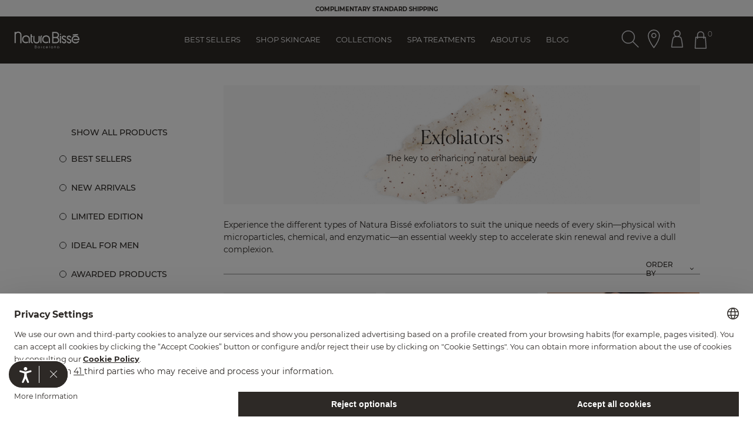

--- FILE ---
content_type: text/html;charset=UTF-8
request_url: https://www.naturabisse.com/us/en/shop-skincare/exfoliators/
body_size: 31739
content:
<!doctype html>
<!--[if lt IE 7]> <html class="ie6 oldie" lang="en"> <![endif]-->
<!--[if IE 7]> <html class="ie7 oldie" lang="en"> <![endif]-->
<!--[if IE 8]> <html class="ie8 oldie" lang="en"> <![endif]-->
<!--[if gt IE 8]><!--> <html lang="en-US"> <!--<![endif]-->
<head>





































































































<meta charset=UTF-8>

<meta http-equiv="x-ua-compatible" content="ie=edge">

<meta name="viewport" content="width=device-width, initial-scale=1, maximum-scale=1">
<meta name="apple-mobile-web-app-capable" content="yes">
<meta name="format-detection" content="telephone=no">


<meta name="google-site-verification" content="xTCAmp8SQUASrw22WoAIsvmhDXhrx2HUJAiK9Q8eRpg" />


<!-- OneTrust Cookies Consent Notice start for naturabisse.com -->

<!-- OneTrust Cookies Consent Notice end for naturabisse.com -->

<script type="text/javascript">
WebFontConfig = {
google: { families: [ 'Lato:100,300,700,100italic,300italic:latin', 'Crete+Round:400,400italic:latin&display=swap' ] }
};
(function() {
var wf = document.createElement('script');
wf.src = ('https:' == document.location.protocol ? 'https' : 'http') +
'://ajax.googleapis.com/ajax/libs/webfont/1/webfont.js';
wf.type = 'text/javascript';
wf.async = 'true';
var s = document.getElementsByTagName('script')[0];
s.parentNode.insertBefore(wf, s);
})();
// We put this meta for when the urls contain these options so that the robots do not index them.
if (window.location.href.indexOf("en/tiendas") != -1 || window.location.href.indexOf("en/nbstore") != -1) {
document.write('<meta name="robots" content="noindex,nofollow">');
}
</script>

<title>Body and face scrubs - Natura Bissé</title>

<link href="/on/demandware.static/Sites-NaturaBisse_US-Site/-/default/dw1415dfe5/images/favicon.ico" rel="shortcut icon" />
<!-- Get GTM ID for current site -->



	<!-- Google Tag Manager -->
	<script>(function(w,d,s,l,i){w[l]=w[l]||[];w[l].push({'gtm.start':
	new Date().getTime(),event:'gtm.js'});var f=d.getElementsByTagName(s)[0],
	j=d.createElement(s),dl=l!='dataLayer'?'&l='+l:'';j.async=true;j.src=
	'https://sgtm.naturabisse.com/gtm.js?id='+i+dl;f.parentNode.insertBefore(j,f);
	})(window,document,'script','dataLayer','GTM-TQDWLXR');</script>
	<!-- End Google Tag Manager -->




<meta name="description" content="Body and face scrubs for a deep renewal of your skin. The best cosmetics for smooth and luminous skin. Discover and choose yours!" />
<meta name="keywords" content="" />


<!-- Facebook Meta Tags -->
<meta property="og:url" content="https://www.naturabisse.com/us/en/shop-skincare/exfoliators/">
<meta property="og:type" content="website">
<meta property="og:title" content="Body and face scrubs - Natura Biss&eacute;">
<meta property="og:description" content="Body and face scrubs for a deep renewal of your skin. The best cosmetics for smooth and luminous skin. Discover and choose yours!">


	<meta property="og:image" content="https://www.naturabisse.com/on/demandware.static/-/Sites/default/dw81abe262/homepage.jpg">


<!-- Twitter Meta Tags -->
<meta name="twitter:card" content="summary_large_image">
<meta property="twitter:domain" content="naturabisse.com">
<meta property="twitter:url" content="https://www.naturabisse.com/us/en/shop-skincare/exfoliators/">
<meta name="twitter:title" content="Body and face scrubs - Natura Biss&eacute;">
<meta name="twitter:description" content="Body and face scrubs for a deep renewal of your skin. The best cosmetics for smooth and luminous skin. Discover and choose yours!">


	<meta name="twitter:image" content="https://www.naturabisse.com/on/demandware.static/-/Sites/default/dw81abe262/homepage.jpg">









<link rel='preload' href='/on/demandware.static/Sites-NaturaBisse_US-Site/-/en_US/v1768336888355/lib/jquery/ui/jquery-ui.min.css' as='style' onload="this.onload=null;this.rel='stylesheet'">
<link rel='preload' href='/on/demandware.static/Sites-NaturaBisse_US-Site/-/en_US/v1768336888355/css/font-awesome-4.7/css/font-awesome.min.css' as='style' onload="this.onload=null;this.rel='stylesheet'">
<!--[if lt IE 9]>
<script src="/on/demandware.static/Sites-NaturaBisse_US-Site/-/en_US/v1768336888355/js/lib/html5.js"></script>
<![endif]-->


   <script type="application/ld+json" id="productSchemaData">
        {"@context":"http://schema.org/","@type":"ItemList","itemListElement":[{"@type":"ListItem","position":1,"name":"DIAMOND AGE-DEFYING EXPERIENCE KIT","sku":"73K512","image":"https://www.naturabisse.com/on/demandware.static/-/Sites-naturabisse-catalog-master/default/dw409f5386/images/hi-res new/PHOTO-AGE.DEFYING.SET.22-PRIN2-73K512.jpg","url":"https://www.naturabisse.com/us/en/diamond-age-defying/diamond-age-defying-experience-kit/73K512.html"},{"@type":"ListItem","position":2,"name":"DIAMOND GLYCO EXTREME PEEL","sku":"31D331","image":"https://www.naturabisse.com/on/demandware.static/-/Sites-naturabisse-catalog-master/default/dw01620427/images/hi-res new/PHOTO-DIC.GL-PRIN2-31D331.jpg","url":"https://www.naturabisse.com/us/en/diamond-age-defying/diamond-extreme/diamond-glyco-extreme-peel/31D331.html"},{"@type":"ListItem","position":3,"name":"STABILIZING RESURFACING ESSENCE","sku":"31C330","image":"https://www.naturabisse.com/on/demandware.static/-/Sites-naturabisse-catalog-master/default/dwe460d99d/images/hi-res new/PHOTO-STA.RE-PRINC1-31C330.jpg","url":"https://www.naturabisse.com/us/en/stabilizing-line/stabilizing-resurfacing-essence/31C330.html"},{"@type":"ListItem","position":4,"name":"TOLERANCE ENZYME PEEL","sku":"31B223","image":"https://www.naturabisse.com/on/demandware.static/-/Sites-naturabisse-catalog-master/default/dwdf43584d/PHOTO-NBC.PE-PRIN1-31B223.jpg","url":"https://www.naturabisse.com/us/en/nb-ceutical-collection/tolerance-enzyme-peel/31B223.html"},{"@type":"ListItem","position":5,"name":"C+C VITAMIN SCRUB","sku":"31B217","image":"https://www.naturabisse.com/on/demandware.static/-/Sites-naturabisse-catalog-master/default/dwb745f5c5/images/hi-res/PHOTO-CCV.SC-PRIN1-31B217-2020-WEB.jpg","url":"https://www.naturabisse.com/us/en/c-c-vitamin-line/c-c-vitamin-scrub/31B217.html"},{"@type":"ListItem","position":6,"name":"DIAMOND PRO-RADIANCE SHOCK TREATMENT","sku":"31K654","image":"https://www.naturabisse.com/on/demandware.static/-/Sites-naturabisse-catalog-master/default/dwd35612f4/images/pdp/gallery-main/DIL-31K654-MAIN.jpg","url":"https://www.naturabisse.com/us/en/diamond-age-defying/diamond-luminous/diamond-pro-radiance-shock-treatment/31K654.html"},{"@type":"ListItem","position":7,"name":"THE BODY WASH AND SCRUB","sku":"32B201","image":"https://www.naturabisse.com/on/demandware.static/-/Sites-naturabisse-catalog-master/default/dwe3676e85/images/pdp/gallery-main/DWL-32B201-FRONT.jpg","url":"https://www.naturabisse.com/us/en/diamond-well-living/the-body-heroes/the-body-wash-and-scrub/32B201.html"},{"@type":"ListItem","position":8,"name":"DIAMOND PRO-YOUTH SHOCK TREATMENT","sku":"31K653","image":"https://www.naturabisse.com/on/demandware.static/-/Sites-naturabisse-catalog-master/default/dw31d75933/images/pdp/gallery-main/DIC-31K653-MAIN.jpg","url":"https://www.naturabisse.com/us/en/diamond-age-defying/diamond-extreme/diamond-pro-youth-shock-treatment/31K653.html"}]}
    </script>


   <script type="application/ld+json" id="breadCrumbSchemaData">
        {"@context":"https://schema.org","@type":"BreadcrumbList","itemListElement":[{"@type":"ListItem","position":1,"item":{"id":"https://www.naturabisse.com/us/en/home","name":"HOME"}},{"@type":"ListItem","position":2,"item":{"id":"https://www.naturabisse.com/on/demandware.store/Sites-NaturaBisse_US-Site/en_US/Search-Show?pid=SHOP%20SKINCARE","name":"SHOP SKINCARE"}},{"@type":"ListItem","position":3,"item":{"id":"https://www.naturabisse.com/on/demandware.store/Sites-NaturaBisse_US-Site/en_US/Search-Show?pid=EXFOLIATORS","name":"EXFOLIATORS"}}]}
    </script>


<script>
window.country = "United States";

window.pageType = 'category';

</script>
<script type="text/javascript">//<!--
/* <![CDATA[ (head-active_data.js) */
var dw = (window.dw || {});
dw.ac = {
    _analytics: null,
    _events: [],
    _category: "",
    _searchData: "",
    _anact: "",
    _anact_nohit_tag: "",
    _analytics_enabled: "true",
    _timeZone: "US/Central",
    _capture: function(configs) {
        if (Object.prototype.toString.call(configs) === "[object Array]") {
            configs.forEach(captureObject);
            return;
        }
        dw.ac._events.push(configs);
    },
	capture: function() { 
		dw.ac._capture(arguments);
		// send to CQ as well:
		if (window.CQuotient) {
			window.CQuotient.trackEventsFromAC(arguments);
		}
	},
    EV_PRD_SEARCHHIT: "searchhit",
    EV_PRD_DETAIL: "detail",
    EV_PRD_RECOMMENDATION: "recommendation",
    EV_PRD_SETPRODUCT: "setproduct",
    applyContext: function(context) {
        if (typeof context === "object" && context.hasOwnProperty("category")) {
        	dw.ac._category = context.category;
        }
        if (typeof context === "object" && context.hasOwnProperty("searchData")) {
        	dw.ac._searchData = context.searchData;
        }
    },
    setDWAnalytics: function(analytics) {
        dw.ac._analytics = analytics;
    },
    eventsIsEmpty: function() {
        return 0 == dw.ac._events.length;
    }
};
/* ]]> */
// -->
</script>
<script type="text/javascript">//<!--
/* <![CDATA[ (head-cquotient.js) */
var CQuotient = window.CQuotient = {};
CQuotient.clientId = 'bcgw-NaturaBisse_US';
CQuotient.realm = 'BCGW';
CQuotient.siteId = 'NaturaBisse_US';
CQuotient.instanceType = 'prd';
CQuotient.locale = 'en_US';
CQuotient.fbPixelId = '__UNKNOWN__';
CQuotient.activities = [];
CQuotient.cqcid='';
CQuotient.cquid='';
CQuotient.cqeid='';
CQuotient.cqlid='';
CQuotient.apiHost='api.cquotient.com';
/* Turn this on to test against Staging Einstein */
/* CQuotient.useTest= true; */
CQuotient.useTest = ('true' === 'false');
CQuotient.initFromCookies = function () {
	var ca = document.cookie.split(';');
	for(var i=0;i < ca.length;i++) {
	  var c = ca[i];
	  while (c.charAt(0)==' ') c = c.substring(1,c.length);
	  if (c.indexOf('cqcid=') == 0) {
		CQuotient.cqcid=c.substring('cqcid='.length,c.length);
	  } else if (c.indexOf('cquid=') == 0) {
		  var value = c.substring('cquid='.length,c.length);
		  if (value) {
		  	var split_value = value.split("|", 3);
		  	if (split_value.length > 0) {
			  CQuotient.cquid=split_value[0];
		  	}
		  	if (split_value.length > 1) {
			  CQuotient.cqeid=split_value[1];
		  	}
		  	if (split_value.length > 2) {
			  CQuotient.cqlid=split_value[2];
		  	}
		  }
	  }
	}
}
CQuotient.getCQCookieId = function () {
	if(window.CQuotient.cqcid == '')
		window.CQuotient.initFromCookies();
	return window.CQuotient.cqcid;
};
CQuotient.getCQUserId = function () {
	if(window.CQuotient.cquid == '')
		window.CQuotient.initFromCookies();
	return window.CQuotient.cquid;
};
CQuotient.getCQHashedEmail = function () {
	if(window.CQuotient.cqeid == '')
		window.CQuotient.initFromCookies();
	return window.CQuotient.cqeid;
};
CQuotient.getCQHashedLogin = function () {
	if(window.CQuotient.cqlid == '')
		window.CQuotient.initFromCookies();
	return window.CQuotient.cqlid;
};
CQuotient.trackEventsFromAC = function (/* Object or Array */ events) {
try {
	if (Object.prototype.toString.call(events) === "[object Array]") {
		events.forEach(_trackASingleCQEvent);
	} else {
		CQuotient._trackASingleCQEvent(events);
	}
} catch(err) {}
};
CQuotient._trackASingleCQEvent = function ( /* Object */ event) {
	if (event && event.id) {
		if (event.type === dw.ac.EV_PRD_DETAIL) {
			CQuotient.trackViewProduct( {id:'', alt_id: event.id, type: 'raw_sku'} );
		} // not handling the other dw.ac.* events currently
	}
};
CQuotient.trackViewProduct = function(/* Object */ cqParamData){
	var cq_params = {};
	cq_params.cookieId = CQuotient.getCQCookieId();
	cq_params.userId = CQuotient.getCQUserId();
	cq_params.emailId = CQuotient.getCQHashedEmail();
	cq_params.loginId = CQuotient.getCQHashedLogin();
	cq_params.product = cqParamData.product;
	cq_params.realm = cqParamData.realm;
	cq_params.siteId = cqParamData.siteId;
	cq_params.instanceType = cqParamData.instanceType;
	cq_params.locale = CQuotient.locale;
	
	if(CQuotient.sendActivity) {
		CQuotient.sendActivity(CQuotient.clientId, 'viewProduct', cq_params);
	} else {
		CQuotient.activities.push({activityType: 'viewProduct', parameters: cq_params});
	}
};
/* ]]> */
// -->
</script>


<!-- UI -->
<link rel="preload" href="/on/demandware.static/Sites-NaturaBisse_US-Site/-/en_US/v1768336888355/css/style.css" as="style"/>
<link rel="stylesheet" href="/on/demandware.static/Sites-NaturaBisse_US-Site/-/en_US/v1768336888355/css/style.css">

<script async src="https://apps.bazaarvoice.com/deployments/naturabisse/main_site/production/en_US/bv.js"></script>

<!--[if lte IE 8]>
<script src="//cdnjs.cloudflare.com/ajax/libs/respond.js/1.4.2/respond.js" type="text/javascript"></script>
<script src="https://cdn.rawgit.com/chuckcarpenter/REM-unit-polyfill/master/js/rem.min.js" type="text/javascript"></script>
<![endif]-->







<script type="text/javascript">
if (window.jQuery) {
jQuery(document).ready(function(){
if(screen.width < 768){
jQuery('#footer').append('<a href="/us/en/home" class="full-site-link">View Full Site</a>');
jQuery('.full-site-link')
.attr('href', '/on/demandware.store/Sites-NaturaBisse_US-Site/en_US/Home-FullSite')
.click(function(e) {
e.preventDefault();
jQuery.ajax({
url: '/on/demandware.store/Sites-NaturaBisse_US-Site/en_US/Home-FullSite',
success: function(){
window.location.reload();
}
});
}
);
}
});
}
</script>












<link rel="canonical" href="https://www.naturabisse.com/us/en/shop-skincare/exfoliators/">




<link rel="alternate" hreflang="en-US" href="https://www.naturabisse.com/us/en/shop-skincare/exfoliators/">



<link rel="alternate" hreflang="en-GB" href="https://www.naturabisse.com/gb/en/shop-skincare/exfoliators/">



<link rel="alternate" hreflang="es-ES" href="https://www.naturabisse.com/es/es/tienda-online/exfoliantes/">



<link rel="alternate" hreflang="es-MX" href="https://www.naturabisse.com/mx/es/tienda-online/exfoliantes/">



<link rel="alternate" hreflang="it-IT" href="https://www.naturabisse.com/it/it/negozio-online/esfolianti/">





<link rel="alternate" hreflang="x-default" href="https://www.naturabisse.com/int/en/product-search/exfoliators/" />



</head>
<body
class="store-enabled  no-gap">
<!-- Get GTM ID for current site -->



	<!-- Google Tag Manager (noscript) -->
	<noscript><iframe src="https://sgtm.naturabisse.com/ns.html?id=GTM-TQDWLXR"
	height="0" width="0" style="display:none;visibility:hidden"></iframe></noscript>
	<!-- End Google Tag Manager (noscript) -->

<div id="wrapper" class="pt_product-search-result">






































































































































































































<div class="js-menu menu" data-bgcolor="#f6f6f6">
<div class="js-logo-menu-wrapper logo-menu-wrapper d-none">
<div class="close-menu-button">
<svg aria-label="" class='nbicon '>
	<use xlink:href="/on/demandware.static/Sites-NaturaBisse_US-Site/-/en_US/v1768336888355/images/sprites/nbsvg.svg#nbicon-topbar_ic_cerrar"/>
</svg>

</div>
<div class="menu-logo">
<a href="/us/en/home" class="logo" title="Natura Biss&eacute; HOME">
<img src="/on/demandware.static/Sites-NaturaBisse_US-Site/-/default/dwcee462d5/images/black-logo-natura-bisse.svg" alt="Natura Biss&eacute;">
</a>
</div>
<div class="js-right-icons-container-open-menu right-icons-container-open-menu d-none">
<div class="iconbutton">





<img src="/on/demandware.static/-/Library-Sites-NaturaBisse/default/dwccac809d/icons-website/NB_ic_search.svg"
    alt="Button Search Product Header" 
    class="nbicon svg-search-desktop" 
    aria-label=""
/>
</div>

<a class="iconbutton" href="https://www.naturabisse.com/us/en/stores.html">





<img src="/on/demandware.static/-/Library-Sites-NaturaBisse/default/dwc77a411c/icons-website/NB_ic_locator_outline.svg"
    alt="NB_ic_locator_outline_black" 
    class="nbicon svg-locator-desktop" 
    aria-label=""
/>
</a>

<a href="/us/en/account-setup" title="My Natura Biss&eacute;" aria-label="Button Go To Account Header">
<div class="iconbutton">





<img src="/on/demandware.static/-/Library-Sites-NaturaBisse/default/dw9b74d345/icons-website/NB_ic_profile.svg"
    alt="NB_ic_profile" 
    class="nbicon svg-account-desktop" 
    aria-label=""
/>
</div>
</a>
<div id="mini-cart" class="iconbutton">











































































































<!-- Report any requested source code -->

<!-- Report the active source code -->




<div class="mini-cart-total">

<a class="mini-cart-link mini-cart-empty" href="https://www.naturabisse.com/us/en/shopping-bag" title="GO TO BAG" aria-label="Button Go To Shopping Cart Header">





<img src="/on/demandware.static/-/Library-Sites-NaturaBisse/default/dw75fcdb0b/icons-website/NB_ic_bag.svg"
    alt="NB_ic_bag" 
    class="nbicon svg-shopping-desktop reversed" 
    aria-label=""
/>
<span class="minicart-quantity">0</span>
</a>

</div>

<div class="mini-cart-panel">
<div class="mini-cart-panel-container">
<div class="mini-cart-panel-header">
<p>Your shopping bag</p>
<span tabindex="0"><svg aria-label="" class='nbicon '>
	<use xlink:href="/on/demandware.static/Sites-NaturaBisse_US-Site/-/en_US/v1768336888355/images/sprites/nbsvg.svg#nbicon-topbar_ic_cerrar"/>
</svg>
</span>
</div>


	 


	





<div class="contentasset-wrapper" data-asset="cart-message-USA-2026-BODY-IN-MOTION">
<div class="holydays-message" style="border: 0px;background-color:#f7f5e9;">
<p style="text-align: center;font-size: 12px!important;color: #2d2926;font-weight: 700;letter-spacing:0.5px;">FROM US TO YOU</p>

<p style="text-align: center;font-size: 12px!important;color: #2d2926;font-weight: 400;letter-spacing:0.5px;">A travel-size Diamond Well-Living The Dry Oil Detox with every order.</p>
<p style="text-align: center;font-size: 12px!important;color: #2d2926;font-weight: 400;letter-spacing:0.5px;">Spend $600 to receive the Skin Longevity Set.</p>

</div>
</div>

 
	
<div class="mini-cart-error-msg">
<div class="message" id="qtyError">You are exceeding the maximum allowed quantity for the requested product.</div>
<div class="message" id="qtyError2">You are exceeding the maximum allowed quantity for a basket.</div>
</div>
<div class="mini-cart-content">

<div class="cart-empty">
<span><svg aria-label="" class='nbicon '>
	<use xlink:href="/on/demandware.static/Sites-NaturaBisse_US-Site/-/en_US/v1768336888355/images/sprites/nbsvg.svg#nbicon-ic_shopping_desktop-black"/>
</svg>
</span>











<div class="content-asset"><!-- dwMarker="content" dwContentID="2a1bc09305916b1172f8c36404" -->
<span class="title">Your bag is empty</span>
<p class="cart-text-empty">Explore our curated collections and secure your skincare selections.</p>
</div> <!-- End content-asset -->







</div>











<div class="content-asset"><!-- dwMarker="content" dwContentID="a22b6f01fb789e0f332dc00c72" -->
<a class="nb_button button-cart" href="https://www.naturabisse.com/us/en/shop-skincare/"> KEEP SHOPPING </a>
</div> <!-- End content-asset -->


















<div class="content-asset"><!-- dwMarker="content" dwContentID="547308ef2d61d07fec71f07b63" -->
<a class="nb_button--blank " href="https://www.naturabisse.com/skincare-best-sellers">DISCOVER OUR BEST SELLERS</a>
</div> <!-- End content-asset -->













































































































<div class="need-advice-content">
<img src="/on/demandware.static/Sites-NaturaBisse_US-Site/-/default/dwc7cfe245/images/logo-black.png" alt="Natura Biss&eacute;">





<div class="got-any-doubts">
<p>Got any doubts?</p>
<ul class="wrapper">


<li class="icon-banner">
<a href="mailto: customerservice@naturabisse.com">
<svg aria-label="" class='nbicon poc-icon'>
	<use xlink:href="/on/demandware.static/Sites-NaturaBisse_US-Site/-/en_US/v1768336888355/images/sprites/nbsvg.svg#nbicon-ic_contact_mail"/>
</svg>

</a>
<div class="title">E-MAIL</div>
<div class="subtitle">
customerservice@naturabisse.com
<span>Contact us 24/7</span>
</div>
</li>
</ul>
</div>
<a class="nb_button--blank" href="">
Back
</a>
</div>

</div>
</div>
</div>



<!-- Track Cart script: -->





</div>
<div class="myUrls" style="display:none">
    
        
        
        
        
                        
        

        
                        
            
            
                
                <span id="NaturaBisse_INT-en_IN" link="https://www.naturabisse.com/on/demandware.store/Sites-NaturaBisse_INT-Site/en_IN/Search-Show?cgid=EXFOLIATORS">https://www.naturabisse.com/on/demandware.store/Sites-NaturaBisse_INT-Site/en_IN/Search-Show?cgid=EXFOLIATORS</span>
            
        
                        
            
            
                
                <span id="NaturaBisse_INT-es" link="https://www.naturabisse.com/on/demandware.store/Sites-NaturaBisse_INT-Site/es/Search-Show?cgid=EXFOLIATORS">https://www.naturabisse.com/on/demandware.store/Sites-NaturaBisse_INT-Site/es/Search-Show?cgid=EXFOLIATORS</span>
            
        
                        
            
            
                
                <span id="NaturaBisse_INT-en" link="https://www.naturabisse.com/on/demandware.store/Sites-NaturaBisse_INT-Site/en/Search-Show?cgid=EXFOLIATORS">https://www.naturabisse.com/on/demandware.store/Sites-NaturaBisse_INT-Site/en/Search-Show?cgid=EXFOLIATORS</span>
            
        
                        
            
            
                
                <span id="NaturaBisse_INT-es_IN" link="https://www.naturabisse.com/on/demandware.store/Sites-NaturaBisse_INT-Site/es_IN/Search-Show?cgid=EXFOLIATORS">https://www.naturabisse.com/on/demandware.store/Sites-NaturaBisse_INT-Site/es_IN/Search-Show?cgid=EXFOLIATORS</span>
            
        
    
        
        
        
        
                        
        

        
                        
            
            
                
                <span id="NaturaBisse_MX-es_MX" link="https://www.naturabisse.com/on/demandware.store/Sites-NaturaBisse_MX-Site/es_MX/Search-Show?cgid=EXFOLIATORS">https://www.naturabisse.com/on/demandware.store/Sites-NaturaBisse_MX-Site/es_MX/Search-Show?cgid=EXFOLIATORS</span>
            
        
                        
            
            
                
                <span id="NaturaBisse_MX-es" link="https://www.naturabisse.com/on/demandware.store/Sites-NaturaBisse_MX-Site/es/Search-Show?cgid=EXFOLIATORS">https://www.naturabisse.com/on/demandware.store/Sites-NaturaBisse_MX-Site/es/Search-Show?cgid=EXFOLIATORS</span>
            
        
    
        
        
        
        
                        
        

        
                        
            
            
                
                <span id="NaturaBisse_GB-en" link="https://www.naturabisse.com/on/demandware.store/Sites-NaturaBisse_GB-Site/en/Search-Show?cgid=EXFOLIATORS">https://www.naturabisse.com/on/demandware.store/Sites-NaturaBisse_GB-Site/en/Search-Show?cgid=EXFOLIATORS</span>
            
        
                        
            
            
                
                <span id="NaturaBisse_GB-en_GB" link="https://www.naturabisse.com/on/demandware.store/Sites-NaturaBisse_GB-Site/en_GB/Search-Show?cgid=EXFOLIATORS">https://www.naturabisse.com/on/demandware.store/Sites-NaturaBisse_GB-Site/en_GB/Search-Show?cgid=EXFOLIATORS</span>
            
        
    
        
        
        
        
                        
        

        
                        
            
            
        
                        
            
            
                
                <span id="NaturaBisse_ES-es" link="https://www.naturabisse.com/on/demandware.store/Sites-NaturaBisse_ES-Site/es/Search-Show?cgid=EXFOLIATORS">https://www.naturabisse.com/on/demandware.store/Sites-NaturaBisse_ES-Site/es/Search-Show?cgid=EXFOLIATORS</span>
            
        
                        
            
            
                
                <span id="NaturaBisse_ES-es_ES" link="https://www.naturabisse.com/on/demandware.store/Sites-NaturaBisse_ES-Site/es_ES/Search-Show?cgid=EXFOLIATORS">https://www.naturabisse.com/on/demandware.store/Sites-NaturaBisse_ES-Site/es_ES/Search-Show?cgid=EXFOLIATORS</span>
            
        
    
        
        
        
        
                        
        

        
                        
            
            
                
                <span id="NaturaBisse_US-en_US" link="https://www.naturabisse.com/on/demandware.store/Sites-NaturaBisse_US-Site/en_US/Search-Show?cgid=EXFOLIATORS">https://www.naturabisse.com/on/demandware.store/Sites-NaturaBisse_US-Site/en_US/Search-Show?cgid=EXFOLIATORS</span>
            
        
                        
            
            
                
                <span id="NaturaBisse_US-en" link="https://www.naturabisse.com/on/demandware.store/Sites-NaturaBisse_US-Site/en/Search-Show?cgid=EXFOLIATORS">https://www.naturabisse.com/on/demandware.store/Sites-NaturaBisse_US-Site/en/Search-Show?cgid=EXFOLIATORS</span>
            
        
    
        
        
        
        
                        
        

        
                        
            
            
                
                <span id="NaturaBisse_IT-it_IT" link="https://www.naturabisse.com/on/demandware.store/Sites-NaturaBisse_IT-Site/it_IT/Search-Show?cgid=EXFOLIATORS">https://www.naturabisse.com/on/demandware.store/Sites-NaturaBisse_IT-Site/it_IT/Search-Show?cgid=EXFOLIATORS</span>
            
        
    
</div>
</div>
</div>
<div class="menu-content menu-content-store d-none d-mobile-flex d-menu-tablet-none">
<div class="js-menu-separator menu-separator d-none"></div>
<div class="js-menu-shadow-top menu-shadow menu-shadow-top d-none"></div>
<ul class="js-static-links static-links">


<li style="order: 1">

<a href="https://www.naturabisse.com/us/en/skincare-best-sellers" class="js-menu-option">
Best Sellers
</a>


</li>


<li style="order: 2">

<div class="link-dropdown">

<a href="https://www.naturabisse.com/us/en/shop-skincare/" data-asset-id="shoponline-categories-menu">
Shop Skincare
</a>

</div>











<div class="content-asset"><!-- dwMarker="content" dwContentID="f6f9fab7f02b44a94a8bf2f660" -->
<!--
<style type="text/css">
.routine-finder {
  border-top: 1px solid #8c8c8c;
  padding-top: 1rem;
  margin-bottom: 0rem!important;
}
@media (max-width: 767.98px) {
  .routine-finder {
    border-top: 0px;
    padding-top:0px;
  }
}
</style>
-->

<div class="submenulist submenulist-centered">
<div class="categories-menu">
<ul class="categories-submenu-image">
	<li class="submenu-title"><a data-text="Shop All" href="https://www.naturabisse.com/us/en/shop-skincare/">Shop All</a></li>
        <li><a data-text="Diamond Anniversary" href="https://www.naturabisse.com/us/en/diamond-age-defying/diamond-extreme/">Diamond Anniversary 💎</a></li>
	<li><a data-text="Best Sellers" href="https://www.naturabisse.com/us/en/shop-skincare/best-sellers/">Best Sellers</a></li>
	<li><a data-text="New Arrivals" href="https://www.naturabisse.com/us/en/shop-skincare/new-arrivals/">New Arrivals</a></li>
	<li><a data-text="Ideal for Men" href="https://www.naturabisse.com/us/en/shop-skincare/ideal-for-men/">Ideal for Men</a></li>
	<li><a data-text="Ideal for Men" href="https://www.naturabisse.com/us/en/shop-skincare/limited-edition/">Limited Edition</a></li>
	<li><a data-text="Fundraising Products" href="https://www.naturabisse.com/us/en/shop-skincare/fundraising-products/">Fundraising Products 💞</a></li>
	<li><a data-text="Gift Guide" href="https://www.naturabisse.com/us/en/shop-skincare/gift-ideas/">Gift Guide</a></li>
<!--
<li>
  <a href="https://www.naturabisse.com/us/en/blog/post/skincare-routine-finder">
    Routine Finder 🔍✨
  </a>
</li>
-->

	<li class="submenu-img"><a href="https://www.naturabisse.com/us/en/blog/post/the-glute-sculptor" target="_blank"><img alt="Spring Fling Event" src="https://www.naturabisse.com/on/demandware.static/-/Library-Sites-NaturaBisse/default/dwb16727b3/menu/menu-banner-us-jan26.jpg" title="" /> </a></li>
</ul>

<ul class="categories-submenu">
	<li class="submenu-title js-submenu-title">By Category</li>
	<li><a data-text="Moisturizers" href="https://www.naturabisse.com/us/en/shop-skincare/moisturizers/">Moisturizers</a></li>
        <li><a href="https://www.naturabisse.com/us/en/shop-skincare/tinted-moisturizers/" data-text="Tinted Moisturisers">Tinted Moisturizers</a></li>  
	<li><a data-text="Serums" href="https://www.naturabisse.com/us/en/shop-skincare/serums/">Serums</a></li>
	<li><a data-text="Eye &amp; Lip" href="https://www.naturabisse.com/us/en/shop-skincare/eye-and-lip/">Eye &amp; Lip</a></li>
	<li><a data-text="Neck &amp; Décolleté" href="https://www.naturabisse.com/us/en/shop-skincare/neck-and-decollete/">Neck &amp; D&eacute;collet&eacute;</a></li>
	<li><a data-text="Cleansers &amp; Makeup Removers" href="https://www.naturabisse.com/us/en/shop-skincare/cleansers-and-makeup-removers/">Cleansers &amp; Makeup Removers</a></li>
	<li><a data-text="Toners &amp; Essences" href="https://www.naturabisse.com/us/en/shop-skincare/toners-and-essences/">Toners &amp; Essences</a></li>
	<li><a data-text="Exfoliators" href="https://www.naturabisse.com/us/en/shop-skincare/exfoliators/">Exfoliators</a></li>
	<li><a data-text="Masks" href="https://www.naturabisse.com/us/en/shop-skincare/masks/">Masks</a></li>
	<li><a data-text="Body &amp; Hand" href="https://www.naturabisse.com/us/en/shop-skincare/body-and-hand/">Body &amp; Hand</a></li>
	<li><a data-text="Oils" href="https://www.naturabisse.com/us/en/shop-skincare/oils/">Oils</a></li>
	<li><a data-text="Specialists" href="https://www.naturabisse.com/us/en/shop-skincare/specialists/">Specialists</a></li>
	<li><a data-text="Sunscreens" href="https://www.naturabisse.com/us/en/shop-skincare/sunscreens/">Sunscreens</a></li>
<li><a href="https://www.naturabisse.com/us/en/shop-skincare/hotel-amenities/" data-text="Hotel Amenities">Hotel Amenities</a></li>
</ul>

<ul class="categories-submenu">
	<li class="submenu-title js-submenu-title">By Concern</li>
	<li><a data-text="Skincare Basic" href="https://www.naturabisse.com/us/en/shop-skincare/first-signs-of-aging/">Skincare Basics</a></li>
	<li><a data-text="Fine Lines &amp; Wrinkles" href="https://www.naturabisse.com/us/en/shop-skincare/fine-lines-and-wrinkles/">Fine Lines &amp; Wrinkles</a></li>
	<li><a data-text="Lack of Firmness" href="https://www.naturabisse.com/us/en/shop-skincare/lack-of-firmness/">Lack of Firmness</a></li>
	<li><a data-text="Hyperpigmentation" href="https://www.naturabisse.com/us/en/shop-skincare/hyperpigmentation/">Hyperpigmentation</a></li>
	<li><a data-text="Dark Circles &amp; Puffiness" href="https://www.naturabisse.com/us/en/shop-skincare/dark-circles-and-puffiness/">Dark Circles &amp; Puffiness</a></li>
	<li><a data-text="Dry Skin" href="https://www.naturabisse.com/us/en/shop-skincare/dry-skin/">Dry Skin</a></li>
	<li><a data-text="Oily Skin" href="https://www.naturabisse.com/us/en/shop-skincare/oily-skin/">Oily Skin</a></li>
	<li><a data-text="Acne-Prone Skin" href="https://www.naturabisse.com/us/en/shop-skincare/acne-prone-skin/">Acne-Prone Skin</a></li>
	<li><a data-text="Visible Pores" href="https://www.naturabisse.com/us/en/shop-skincare/visible-pores/">Visible Pores</a></li>
	<li><a data-text="Modern Pollution &amp; Blue Light" href="https://www.naturabisse.com/us/en/shop-skincare/modern-pollution-and-blue-light/">Modern Pollution &amp; Blue Light</a></li>
	<li><a data-text="Dullness" href="https://www.naturabisse.com/us/en/shop-skincare/dullness/">Dullness</a></li>
	<li><a data-text="Sensitive Skin" href="https://www.naturabisse.com/us/en/shop-skincare/sensitive-skin/">Sensitive Skin</a></li>
</ul>

<ul class="categories-submenu">
	<li class="submenu-title  js-submenu-title">By Ingredient</li>
	<li><a data-text="Retinol" href="https://www.naturabisse.com/us/en/shop-skincare/retinol/">Retinol</a></li>
	<li><a data-text="Collagen" href="https://www.naturabisse.com/us/en/shop-skincare/collagen/">Collagen</a></li>
	<li><a data-text="Vitamin C" href="https://www.naturabisse.com/us/en/shop-skincare/vitamin-c/">Vitamin C</a></li>
	<li><a data-text="Niacinamid" href="https://www.naturabisse.com/us/en/shop-skincare/niacinamide/">Niacinamide</a></li>
	<li><a data-text="Hyaluronic Acid" href="https://www.naturabisse.com/us/en/shop-skincare/hyaluronic-acid/">Hyaluronic Acid</a></li>
	<li><a data-text="Glycolic Aci" href="https://www.naturabisse.com/us/en/shop-skincare/glycolic-acid/">Glycolic Acid</a></li>
	<li><a data-text="Salicylic Acid" href="https://www.naturabisse.com/us/en/shop-skincare/salicylic-acid/">Salicylic Acid</a></li>
	<li><a data-text="Lactic Acid" href="https://www.naturabisse.com/us/en/shop-skincare/lactic-acid/">Lactic Acid</a></li>
	<li><a data-text="Tranexamic Acid" href="https://www.naturabisse.com/us/en/shop-skincare/tranexamic-acid/">Tranexamic Acid</a></li>
	<li><a data-text="Oil-Free" href="https://www.naturabisse.com/us/en/shop-skincare/oil-free/">Oil-Free</a></li>
	<li><a data-text="Vegan" href="https://www.naturabisse.com/us/en/shop-skincare/vegan/">Vegan</a></li>
</ul>
</div>
</div>
</div> <!-- End content-asset -->








</li>

<li style="order: 3">
<div class="link-dropdown">
<a href="" data-asset-id="menu-image-collections">
Collections
</a>
</div>














<div class="content-asset"><!-- dwMarker="content" dwContentID="576d30953758ee3782aedcbac5" -->
<ul class="submenulist">
  <li>
    <a href="https://www.naturabisse.com/us/en/inhibit-collection/">
      <img src="https://www.naturabisse.com/on/demandware.static/-/Library-Sites-NaturaBisse/default/dwdd3ef5d2/collection/menu/menu-inhibit.jpg" alt="Inhibit Collection"/>
      <span>Inhibit</span>
    </a>
  </li>
  <li>
    <a href="https://www.naturabisse.com/us/en/diamond-age-defying/">
      <img src="https://www.naturabisse.com/on/demandware.static/-/Library-Sites-NaturaBisse/default/dwb7cf5b9a/collection/menu/menu-diamond.jpg" alt="Diamond Age Defying"/>
      <span>Diamond Age-Defying</span>
    </a>
  </li>
  <li>
    <a href="https://www.naturabisse.com/us/en/diamond-well-living/">
      <img src="https://www.naturabisse.com/on/demandware.static/-/Library-Sites-NaturaBisse/default/dwf9e14f4d/collection/menu/menu-diamond-well-oils.jpg" alt="Diamond Well-Living"/>
      <span>Diamond Well-Living</span>
    </a>
  </li>
  <li>
    <a href="https://www.naturabisse.com/us/en/essential-shock-intense-line/">
      <img src="https://www.naturabisse.com/on/demandware.static/-/Library-Sites-NaturaBisse/default/dw7bc21ec6/collection/menu/menu-essential.jpg" alt="Essential Shock Intense"/>
      <span>Essential Shock Intense</span>
    </a>
  </li>

  <li>
    <a href="https://www.naturabisse.com/us/en/c-c-vitamin-line/">
      <img src="https://www.naturabisse.com/on/demandware.static/-/Library-Sites-NaturaBisse/default/dwe26a854b/collection/menu/menu-c+c.jpg" alt="C+C Vitamin Line"/>
      <span>C+C Vitamin</span>
    </a>
  </li>
  <li>
    <a href="https://www.naturabisse.com/us/en/nb-ceutical-collection/">
      <img src="https://www.naturabisse.com/on/demandware.static/-/Library-Sites-NaturaBisse/default/dwa0341e87/collection/menu/menu-nb-ceutical.jpg" alt="NB Ceutical Collection"/>
      <span>NB·Ceutical</span>
    </a>
  </li>
  <li>
    <a href="https://www.naturabisse.com/us/en/oxygen-line/">
      <img src="https://www.naturabisse.com/on/demandware.static/-/Library-Sites-NaturaBisse/default/dwe4357c1f/collection/menu/menu-oxygen.jpg" alt="Oxygen Line"/>
      <span>Oxygen</span>
    </a>
  </li>
  <li>
    <a href="https://www.naturabisse.com/us/en/stabilizing-line/">
      <img src="https://www.naturabisse.com/on/demandware.static/-/Library-Sites-NaturaBisse/default/dw954e3502/collection/menu/menu-stabilizing.jpg" alt="Stabilizing Line"/>
      <span>Stabilizing</span>
    </a>
  </li>
</ul>
</div> <!-- End content-asset -->








</li>

<li style="order: 4">

<div class="link-dropdown">
<a href="" data-asset-id="menu-spa-treatments">
Spa Treatments
</a>
</div>













<div class="content-asset"><!-- dwMarker="content" dwContentID="6c694de0637bfdb6a282c271be" -->
<ul class="submenulist">
	<li> <a href="https://www.naturabisse.com/us/en/spa-treatments/elevate-your-experience.html">
		<img alt="woman wearing VR headset" src="https://www.naturabisse.com/on/demandware.static/-/Library-Sites-NaturaBisse/default/dwa356e000/menu/menu-elevate-your-experience.jpg" title="" />
		<span>SPA Innovation </span>
	</a>

	</li>
	<li> <a href="https://www.naturabisse.com/us/en/spa-treatments.html">
		<img alt="bed in spa room" src="https://www.naturabisse.com/on/demandware.static/-/Library-Sites-NaturaBisse/default/dw324f31f3/menu/menu-our-treatments.jpg" title="" />
		<span>SPA Treatments</span>
	</a>

	</li>
	<li> <a href="https://www.naturabisse.com/on/demandware.store/Sites-NaturaBisse_US-Site/en_US/SEPostsFront-ViewPost?postID=501&amp;cat=3">
		<img alt="bed in spa room" src="https://www.naturabisse.com/on/demandware.static/-/Library-Sites-NaturaBisse/default/dw703d4944/menu/Neuroscience2.jpg" title="" />
		<span>Neuroscience</span>
	</a>

	</li>

<li> <a href="https://www.naturabisse.com/us/en/best-hotel-spa-experiences.html">
		<img alt="bed in spa room" src="https://www.naturabisse.com/on/demandware.static/-/Library-Sites-NaturaBisse/default/dw1d818599/menu/50best-hotels-menu.jpg" title="" />
		<span>Hotel Experience</span>
	</a>

	</li>
</ul>
</div> <!-- End content-asset -->








</li>

<li style="order: 5">

<div class="link-dropdown">
<a href="" data-asset-id="menu-about-us">
About Us
</a>
</div>













<div class="content-asset"><!-- dwMarker="content" dwContentID="223019ab908fdc4fb06bf69431" -->
<ul class="submenulist">


<li>
         <a href="https://www.naturabisse.com/us/en/our-philosophy.html">
		<img alt="" src="https://www.naturabisse.com/on/demandware.static/-/Library-Sites-NaturaBisse/default/dw07762cd0/menu/menu-our-phylosophy.jpg" title="" />
                <span>Philosophy</span>
	</a>
</li>
<li>
         <a href="https://www.naturabisse.com/us/en/our-story.html">
		<img alt="" src="https://www.naturabisse.com/on/demandware.static/-/Library-Sites-NaturaBisse/default/dwcccea3f4/menu/menu-our-story.jpg" title="" />
                <span>Story</span>
	</a>
</li>
<li>
         <a href="https://www.naturabisse.com/us/en/our-commitment.html">
		<img alt="" src="https://www.naturabisse.com/on/demandware.static/-/Library-Sites-NaturaBisse/default/dw6b3b7287/menu/menu-nb-foundation.jpg" title="" />
                <span>Commitment</span>
	</a>
</li>


<li>
         <a href="https://www.naturabisse.com/us/en/our-commitment.html#from-barcelona">
		<img alt="" src="https://www.naturabisse.com/on/demandware.static/-/Library-Sites-NaturaBisse/default/dwc57db1a5/menu/menu-nb-innovation.jpg" title="" />
                <span>Innovation & Quality​</span>
	</a>
</li>

<li>
         <a href="https://www.naturabisse.com/us/en/recognition-for-excellence">
		<img alt="" src="https://www.naturabisse.com/on/demandware.static/-/Library-Sites-NaturaBisse/default/dw6681fab2/menu/menu-recognition-awards.jpg" title="" />
                <span>Recognition and Awards</span>
	</a>
</li>

</ul>
</div> <!-- End content-asset -->








</li>

<li style="order: 6">

<a href="https://www.naturabisse.com/us/en/nb-magazine">
Blog
</a>


</li>
</ul>
<div class="js-menu-shadow-bottom menu-shadow menu-shadow-bottom d-none"></div>
</div>
</div>






































































































<div class="searcher">
<div tabindex="0" class="searcher-close-button">
<svg aria-label="" class='nbicon '>
	<use xlink:href="/on/demandware.static/Sites-NaturaBisse_US-Site/-/en_US/v1768336888355/images/sprites/nbsvg.svg#nbicon-ic_close_shopping_desktop"/>
</svg>

</div>
<div class="search-wrapper">
<div class="search-input">
<p>Search here:</p>
<form action="https://www.naturabisse.com/on/demandware.store/Sites-NaturaBisse_US-Site/en_US/Search-SearchForm" method="post" id="searchForm" name="simpleSearch">
<input type="hidden" name="csrf_token" value="cJvURBtNAD02-pHfztAG-LbVsrTHR86rS0z8oZtaSAgvwKCZEh69TNDHCf850Vxzp74iFTIHWtf6YMnKW0WEUnr7exkciVhDtQcaZkbvtuVF5gIROtMDX6wcz8dkBhbr2-wgYT6UTnvjiAxB4PGWs2QBExdSBLSvq9HrE9D6Q9gZCeX_UCo="/>



<div class="form-row ">



<label for="dwfrm_search_query" class=""><span></span></label>


<div class="field-wrapper">
<input class="input-text " type="text"  id="dwfrm_search_query" name="dwfrm_search_query" value=""  placeholder="What are you looking for?" />


</div>



<div class="form-caption"></div>

</div>

<button type="submit" name="dwfrm_search_find"></button>
<button type="submit" name="dwfrm_search_clean"></button>
</form>


</div>
<div class="noResultsText">0 results</div>
</div>


<div class="noItemsFound">
<section class="advice-wrapper">
<div class="powerofcontact-component">











<div class="content-asset"><!-- dwMarker="content" dwContentID="1d97670566cf675f0e623f3db4" -->
<div class="content-box">
<span class="subtitle-28">COULDN'T FIND IT?</span>
<p class="subtitle text-16">Connect with our Customer Service experts who are dedicated to answering your questions and helping you discover your spa-quality skincare regimen.</p>
</div>
</div> <!-- End content-asset -->











<div class="icon-banner-wrapper">
	
	
		



	
		










<div class="content-asset"><!-- dwMarker="content" dwContentID="d43d9a68b494c17eb8c72ccc0e" -->
<div class="icon-banner email">
<a href="mailto:customerservice@naturabisse.com"><img alt="contact_mail" style="max-width:80px;" src="https://www.naturabisse.com/on/demandware.static/-/Library-Sites-NaturaBisse/default/icons-website/NB_ic_newsletter.svg" title="Contact e-mail"  class="nbicon poc-icon"/> </a>
<div class="title text-12"><strong>E-MAIL</strong></div>
<div class="subtitle label-10"><a href="mailto:customerservice@naturabisse.com">
				customerservice@naturabisse.com
			</a> <span>Contact us 24/7</span></div>
</div>
</div> <!-- End content-asset -->







</div>
</div>
</section>
</div>

</div>


<div class="header-banner">

	 

	
</div>

<div class="js-header-cart-banner header-cart-banner">

	 


	





<div class="contentasset-wrapper" data-asset="header-cart-banner-shipping-BODY-IN-MOTION">
<style>
.benefitsContainer ol li img {
height:36px!important;
}
</style>

<ul class="header-carrousel-container">
<li class="banner banner-right">
<a class="button" href="https://www.naturabisse.com/us/en/account-login" style="
    font-size: 12px;
    font-weight: 700;">COMPLIMENTARY STANDARD SHIPPING</a></li>
<li class="banner banner-right">
<a class="button" href="https://www.naturabisse.com/us/en/account-login" style="
    font-size: 12px;
    font-weight: 700;">SPEND $250 FOR <b>COMPLIMENTARY 2-DAY SHIPPING!</b></a></li>
<li class="banner banner-right">
</ul>
</div>

 
	
</div>

<div class="js-desktop-menu-wrapper desktop-menu-wrapper d-none d-menu-tablet-block">
<div class="js-desktop-menu desktop-menu top-banner flex-container d-none d-menu-tablet-flex" role="banner">
<div class="desktop-menu-logo-container">
<a href="/us/en/home" class="logo" title="Natura Biss&eacute; HOME">
<img src="/on/demandware.static/Sites-NaturaBisse_US-Site/-/default/dw4c88f871/images/white-logo-natura-bisse.svg" alt="Natura Biss&eacute;" />
</a>
</div>


<div class="js-desktop-nav desktop-nav d-none d-menu-tablet-block">
    <ul class="desktop-nav-list">
        
        
            <li style="order: 1">
                
                    <a href="https://www.naturabisse.com/us/en/skincare-best-sellers" class="js-menu-option">
                        Best Sellers
                    </a>
                
            </li>
        

        
        <li style="order: 2">
            
                <a href="https://www.naturabisse.com/us/en/shop-skincare/" class="js-menu-option"  data-submenu="js-submenu-shoponline">
                    Shop Skincare
                </a>
            
        </li>

        
        <li style="order: 3">
            <a href="https://www.naturabisse.com/us/en/our-collections.html" class="js-menu-option" data-submenu="js-submenu-cat">
                Collections
            </a>
        </li>

        
        <li style="order: 4">
            
                <a href="javascript:void(0)" class="js-menu-option" data-submenu="js-submenu-spa">
                    Spa Treatments
                </a>
            
        </li>

        
        <li style="order: 5">
            
                <a href="javascript:void(0)" class="js-menu-option" data-submenu="js-submenu-aboutus">
                    About Us
                </a>
            
        </li>

        
        <li style="order: 6">
            
                <a href="https://www.naturabisse.com/us/en/nb-magazine" class="js-menu-option">
                    Blog
                </a>
            
        </li>

    </ul>

    
    <div class="js-submenu-best-sellers js-submenu submenu d-none" style="background-color:#f6f6f6">
        
    </div>

    
    
        <div class="js-submenu-shoponline js-submenu submenu d-none" style="background-color:#f6f6f6">
            










<div class="content-asset"><!-- dwMarker="content" dwContentID="f6f9fab7f02b44a94a8bf2f660" -->
<!--
<style type="text/css">
.routine-finder {
  border-top: 1px solid #8c8c8c;
  padding-top: 1rem;
  margin-bottom: 0rem!important;
}
@media (max-width: 767.98px) {
  .routine-finder {
    border-top: 0px;
    padding-top:0px;
  }
}
</style>
-->

<div class="submenulist submenulist-centered">
<div class="categories-menu">
<ul class="categories-submenu-image">
	<li class="submenu-title"><a data-text="Shop All" href="https://www.naturabisse.com/us/en/shop-skincare/">Shop All</a></li>
        <li><a data-text="Diamond Anniversary" href="https://www.naturabisse.com/us/en/diamond-age-defying/diamond-extreme/">Diamond Anniversary 💎</a></li>
	<li><a data-text="Best Sellers" href="https://www.naturabisse.com/us/en/shop-skincare/best-sellers/">Best Sellers</a></li>
	<li><a data-text="New Arrivals" href="https://www.naturabisse.com/us/en/shop-skincare/new-arrivals/">New Arrivals</a></li>
	<li><a data-text="Ideal for Men" href="https://www.naturabisse.com/us/en/shop-skincare/ideal-for-men/">Ideal for Men</a></li>
	<li><a data-text="Ideal for Men" href="https://www.naturabisse.com/us/en/shop-skincare/limited-edition/">Limited Edition</a></li>
	<li><a data-text="Fundraising Products" href="https://www.naturabisse.com/us/en/shop-skincare/fundraising-products/">Fundraising Products 💞</a></li>
	<li><a data-text="Gift Guide" href="https://www.naturabisse.com/us/en/shop-skincare/gift-ideas/">Gift Guide</a></li>
<!--
<li>
  <a href="https://www.naturabisse.com/us/en/blog/post/skincare-routine-finder">
    Routine Finder 🔍✨
  </a>
</li>
-->

	<li class="submenu-img"><a href="https://www.naturabisse.com/us/en/blog/post/the-glute-sculptor" target="_blank"><img alt="Spring Fling Event" src="https://www.naturabisse.com/on/demandware.static/-/Library-Sites-NaturaBisse/default/dwb16727b3/menu/menu-banner-us-jan26.jpg" title="" /> </a></li>
</ul>

<ul class="categories-submenu">
	<li class="submenu-title js-submenu-title">By Category</li>
	<li><a data-text="Moisturizers" href="https://www.naturabisse.com/us/en/shop-skincare/moisturizers/">Moisturizers</a></li>
        <li><a href="https://www.naturabisse.com/us/en/shop-skincare/tinted-moisturizers/" data-text="Tinted Moisturisers">Tinted Moisturizers</a></li>  
	<li><a data-text="Serums" href="https://www.naturabisse.com/us/en/shop-skincare/serums/">Serums</a></li>
	<li><a data-text="Eye &amp; Lip" href="https://www.naturabisse.com/us/en/shop-skincare/eye-and-lip/">Eye &amp; Lip</a></li>
	<li><a data-text="Neck &amp; Décolleté" href="https://www.naturabisse.com/us/en/shop-skincare/neck-and-decollete/">Neck &amp; D&eacute;collet&eacute;</a></li>
	<li><a data-text="Cleansers &amp; Makeup Removers" href="https://www.naturabisse.com/us/en/shop-skincare/cleansers-and-makeup-removers/">Cleansers &amp; Makeup Removers</a></li>
	<li><a data-text="Toners &amp; Essences" href="https://www.naturabisse.com/us/en/shop-skincare/toners-and-essences/">Toners &amp; Essences</a></li>
	<li><a data-text="Exfoliators" href="https://www.naturabisse.com/us/en/shop-skincare/exfoliators/">Exfoliators</a></li>
	<li><a data-text="Masks" href="https://www.naturabisse.com/us/en/shop-skincare/masks/">Masks</a></li>
	<li><a data-text="Body &amp; Hand" href="https://www.naturabisse.com/us/en/shop-skincare/body-and-hand/">Body &amp; Hand</a></li>
	<li><a data-text="Oils" href="https://www.naturabisse.com/us/en/shop-skincare/oils/">Oils</a></li>
	<li><a data-text="Specialists" href="https://www.naturabisse.com/us/en/shop-skincare/specialists/">Specialists</a></li>
	<li><a data-text="Sunscreens" href="https://www.naturabisse.com/us/en/shop-skincare/sunscreens/">Sunscreens</a></li>
<li><a href="https://www.naturabisse.com/us/en/shop-skincare/hotel-amenities/" data-text="Hotel Amenities">Hotel Amenities</a></li>
</ul>

<ul class="categories-submenu">
	<li class="submenu-title js-submenu-title">By Concern</li>
	<li><a data-text="Skincare Basic" href="https://www.naturabisse.com/us/en/shop-skincare/first-signs-of-aging/">Skincare Basics</a></li>
	<li><a data-text="Fine Lines &amp; Wrinkles" href="https://www.naturabisse.com/us/en/shop-skincare/fine-lines-and-wrinkles/">Fine Lines &amp; Wrinkles</a></li>
	<li><a data-text="Lack of Firmness" href="https://www.naturabisse.com/us/en/shop-skincare/lack-of-firmness/">Lack of Firmness</a></li>
	<li><a data-text="Hyperpigmentation" href="https://www.naturabisse.com/us/en/shop-skincare/hyperpigmentation/">Hyperpigmentation</a></li>
	<li><a data-text="Dark Circles &amp; Puffiness" href="https://www.naturabisse.com/us/en/shop-skincare/dark-circles-and-puffiness/">Dark Circles &amp; Puffiness</a></li>
	<li><a data-text="Dry Skin" href="https://www.naturabisse.com/us/en/shop-skincare/dry-skin/">Dry Skin</a></li>
	<li><a data-text="Oily Skin" href="https://www.naturabisse.com/us/en/shop-skincare/oily-skin/">Oily Skin</a></li>
	<li><a data-text="Acne-Prone Skin" href="https://www.naturabisse.com/us/en/shop-skincare/acne-prone-skin/">Acne-Prone Skin</a></li>
	<li><a data-text="Visible Pores" href="https://www.naturabisse.com/us/en/shop-skincare/visible-pores/">Visible Pores</a></li>
	<li><a data-text="Modern Pollution &amp; Blue Light" href="https://www.naturabisse.com/us/en/shop-skincare/modern-pollution-and-blue-light/">Modern Pollution &amp; Blue Light</a></li>
	<li><a data-text="Dullness" href="https://www.naturabisse.com/us/en/shop-skincare/dullness/">Dullness</a></li>
	<li><a data-text="Sensitive Skin" href="https://www.naturabisse.com/us/en/shop-skincare/sensitive-skin/">Sensitive Skin</a></li>
</ul>

<ul class="categories-submenu">
	<li class="submenu-title  js-submenu-title">By Ingredient</li>
	<li><a data-text="Retinol" href="https://www.naturabisse.com/us/en/shop-skincare/retinol/">Retinol</a></li>
	<li><a data-text="Collagen" href="https://www.naturabisse.com/us/en/shop-skincare/collagen/">Collagen</a></li>
	<li><a data-text="Vitamin C" href="https://www.naturabisse.com/us/en/shop-skincare/vitamin-c/">Vitamin C</a></li>
	<li><a data-text="Niacinamid" href="https://www.naturabisse.com/us/en/shop-skincare/niacinamide/">Niacinamide</a></li>
	<li><a data-text="Hyaluronic Acid" href="https://www.naturabisse.com/us/en/shop-skincare/hyaluronic-acid/">Hyaluronic Acid</a></li>
	<li><a data-text="Glycolic Aci" href="https://www.naturabisse.com/us/en/shop-skincare/glycolic-acid/">Glycolic Acid</a></li>
	<li><a data-text="Salicylic Acid" href="https://www.naturabisse.com/us/en/shop-skincare/salicylic-acid/">Salicylic Acid</a></li>
	<li><a data-text="Lactic Acid" href="https://www.naturabisse.com/us/en/shop-skincare/lactic-acid/">Lactic Acid</a></li>
	<li><a data-text="Tranexamic Acid" href="https://www.naturabisse.com/us/en/shop-skincare/tranexamic-acid/">Tranexamic Acid</a></li>
	<li><a data-text="Oil-Free" href="https://www.naturabisse.com/us/en/shop-skincare/oil-free/">Oil-Free</a></li>
	<li><a data-text="Vegan" href="https://www.naturabisse.com/us/en/shop-skincare/vegan/">Vegan</a></li>
</ul>
</div>
</div>
</div> <!-- End content-asset -->







        </div>
    

    
    
        <div class="js-submenu-cat js-submenu submenu d-none" style="background-color:#f6f6f6">
            










<div class="content-asset"><!-- dwMarker="content" dwContentID="f26c2287af0e727659340a03c3" -->
<ul class="grid-4-columns">
  <li>
    <a href="https://www.naturabisse.com/us/en/inhibit-collection/">
      <img src="https://www.naturabisse.com/on/demandware.static/-/Library-Sites-NaturaBisse/default/dwdd3ef5d2/collection/menu/menu-inhibit.jpg" alt="Inhibit Collection"/>
      <span>Inhibit</span>
    </a>
  </li>
  <li>
    <a href="https://www.naturabisse.com/us/en/diamond-age-defying/">
      <img src="https://www.naturabisse.com/on/demandware.static/-/Library-Sites-NaturaBisse/default/dwb7cf5b9a/collection/menu/menu-diamond.jpg" alt="Diamond Age Defying"/>
      <span>Diamond Age-Defying</span>
    </a>
  </li>
  <li>
    <a href="https://www.naturabisse.com/us/en/diamond-well-living/">
      <img src="https://www.naturabisse.com/on/demandware.static/-/Library-Sites-NaturaBisse/default/dwf9e14f4d/collection/menu/menu-diamond-well-oils.jpg" alt="Diamond Well-Living"/>
      <span>Diamond Well-Living</span>
    </a>
  </li>
  <li>
    <a href="https://www.naturabisse.com/us/en/essential-shock-intense-line/">
      <img src="https://www.naturabisse.com/on/demandware.static/-/Library-Sites-NaturaBisse/default/dw7bc21ec6/collection/menu/menu-essential.jpg" alt="Essential Shock Intense"/>
      <span>Essential Shock Intense</span>
    </a>
  </li>

  <li>
    <a href="https://www.naturabisse.com/us/en/c-c-vitamin-line/">
      <img src="https://www.naturabisse.com/on/demandware.static/-/Library-Sites-NaturaBisse/default/dwe26a854b/collection/menu/menu-c+c.jpg" alt="C+C Vitamin Line"/>
      <span>C+C Vitamin</span>
    </a>
  </li>
  <li>
    <a href="https://www.naturabisse.com/us/en/nb-ceutical-collection/">
      <img src="https://www.naturabisse.com/on/demandware.static/-/Library-Sites-NaturaBisse/default/dwa0341e87/collection/menu/menu-nb-ceutical.jpg" alt="NB Ceutical Collection"/>
      <span>NB·Ceutical</span>
    </a>
  </li>
  <li>
    <a href="https://www.naturabisse.com/us/en/oxygen-line/">
      <img src="https://www.naturabisse.com/on/demandware.static/-/Library-Sites-NaturaBisse/default/dwe4357c1f/collection/menu/menu-oxygen.jpg" alt="Oxygen Line"/>
      <span>Oxygen</span>
    </a>
  </li>
  <li>
    <a href="https://www.naturabisse.com/us/en/stabilizing-line/">
      <img src="https://www.naturabisse.com/on/demandware.static/-/Library-Sites-NaturaBisse/default/dw954e3502/collection/menu/menu-stabilizing.jpg" alt="Stabilizing Line"/>
      <span>Stabilizing</span>
    </a>
  </li>
</ul>
</div> <!-- End content-asset -->







        </div>
    

    
    <div class="js-submenu-spa js-submenu submenu d-none" style="background-color:#f6f6f6">
        
            










<div class="content-asset"><!-- dwMarker="content" dwContentID="6c694de0637bfdb6a282c271be" -->
<ul class="submenulist">
	<li> <a href="https://www.naturabisse.com/us/en/spa-treatments/elevate-your-experience.html">
		<img alt="woman wearing VR headset" src="https://www.naturabisse.com/on/demandware.static/-/Library-Sites-NaturaBisse/default/dwa356e000/menu/menu-elevate-your-experience.jpg" title="" />
		<span>SPA Innovation </span>
	</a>

	</li>
	<li> <a href="https://www.naturabisse.com/us/en/spa-treatments.html">
		<img alt="bed in spa room" src="https://www.naturabisse.com/on/demandware.static/-/Library-Sites-NaturaBisse/default/dw324f31f3/menu/menu-our-treatments.jpg" title="" />
		<span>SPA Treatments</span>
	</a>

	</li>
	<li> <a href="https://www.naturabisse.com/on/demandware.store/Sites-NaturaBisse_US-Site/en_US/SEPostsFront-ViewPost?postID=501&amp;cat=3">
		<img alt="bed in spa room" src="https://www.naturabisse.com/on/demandware.static/-/Library-Sites-NaturaBisse/default/dw703d4944/menu/Neuroscience2.jpg" title="" />
		<span>Neuroscience</span>
	</a>

	</li>

<li> <a href="https://www.naturabisse.com/us/en/best-hotel-spa-experiences.html">
		<img alt="bed in spa room" src="https://www.naturabisse.com/on/demandware.static/-/Library-Sites-NaturaBisse/default/dw1d818599/menu/50best-hotels-menu.jpg" title="" />
		<span>Hotel Experience</span>
	</a>

	</li>
</ul>
</div> <!-- End content-asset -->







        
    </div>

    
    <div class="js-submenu-aboutus js-submenu submenu d-none" style="background-color:#f6f6f6">
        
            










<div class="content-asset"><!-- dwMarker="content" dwContentID="223019ab908fdc4fb06bf69431" -->
<ul class="submenulist">


<li>
         <a href="https://www.naturabisse.com/us/en/our-philosophy.html">
		<img alt="" src="https://www.naturabisse.com/on/demandware.static/-/Library-Sites-NaturaBisse/default/dw07762cd0/menu/menu-our-phylosophy.jpg" title="" />
                <span>Philosophy</span>
	</a>
</li>
<li>
         <a href="https://www.naturabisse.com/us/en/our-story.html">
		<img alt="" src="https://www.naturabisse.com/on/demandware.static/-/Library-Sites-NaturaBisse/default/dwcccea3f4/menu/menu-our-story.jpg" title="" />
                <span>Story</span>
	</a>
</li>
<li>
         <a href="https://www.naturabisse.com/us/en/our-commitment.html">
		<img alt="" src="https://www.naturabisse.com/on/demandware.static/-/Library-Sites-NaturaBisse/default/dw6b3b7287/menu/menu-nb-foundation.jpg" title="" />
                <span>Commitment</span>
	</a>
</li>


<li>
         <a href="https://www.naturabisse.com/us/en/our-commitment.html#from-barcelona">
		<img alt="" src="https://www.naturabisse.com/on/demandware.static/-/Library-Sites-NaturaBisse/default/dwc57db1a5/menu/menu-nb-innovation.jpg" title="" />
                <span>Innovation & Quality​</span>
	</a>
</li>

<li>
         <a href="https://www.naturabisse.com/us/en/recognition-for-excellence">
		<img alt="" src="https://www.naturabisse.com/on/demandware.static/-/Library-Sites-NaturaBisse/default/dw6681fab2/menu/menu-recognition-awards.jpg" title="" />
                <span>Recognition and Awards</span>
	</a>
</li>

</ul>
</div> <!-- End content-asset -->







        
    </div>

    
    <div class="js-submenu-blog js-submenu submenu d-none" style="background-color:#f6f6f6">
        
    </div>
</div>

<div class="js-right-icons-container right-icons-container">
<div>





<img src="/on/demandware.static/-/Library-Sites-NaturaBisse/default/dwccac809d/icons-website/NB_ic_search.svg"
    alt="NB_ic_search" 
    class="nbicon svg-search-desktop reversed" 
    aria-label=""
/>
</div>
<div>

<a href="https://www.naturabisse.com/us/en/stores.html">





<img src="/on/demandware.static/-/Library-Sites-NaturaBisse/default/dwc77a411c/icons-website/NB_ic_locator_outline.svg"
    alt="NB_ic_locator_outline" 
    class="nbicon svg-locator-desktop reversed" 
    aria-label=""
/>
</a>

</div>
<a href="/us/en/account-setup" title="My Natura Biss&eacute;" aria-label="Button Go To Account Header">
<div>





<img src="/on/demandware.static/-/Library-Sites-NaturaBisse/default/dw9b74d345/icons-website/NB_ic_profile.svg"
    alt="NB_ic_profile" 
    class="nbicon svg-account-desktop reversed" 
    aria-label=""
/>
</div>
</a>
<div id="mini-cart-desktop">











































































































<!-- Report any requested source code -->

<!-- Report the active source code -->




<div class="mini-cart-total">

<a class="mini-cart-link mini-cart-empty" href="https://www.naturabisse.com/us/en/shopping-bag" title="GO TO BAG" aria-label="Button Go To Shopping Cart Header">





<img src="/on/demandware.static/-/Library-Sites-NaturaBisse/default/dw75fcdb0b/icons-website/NB_ic_bag.svg"
    alt="NB_ic_bag" 
    class="nbicon svg-shopping-desktop reversed" 
    aria-label=""
/>
<span class="minicart-quantity">0</span>
</a>

</div>

<div class="mini-cart-panel">
<div class="mini-cart-panel-container">
<div class="mini-cart-panel-header">
<p>Your shopping bag</p>
<span tabindex="0"><svg aria-label="" class='nbicon '>
	<use xlink:href="/on/demandware.static/Sites-NaturaBisse_US-Site/-/en_US/v1768336888355/images/sprites/nbsvg.svg#nbicon-topbar_ic_cerrar"/>
</svg>
</span>
</div>


	 


	





<div class="contentasset-wrapper" data-asset="cart-message-USA-2026-BODY-IN-MOTION">
<div class="holydays-message" style="border: 0px;background-color:#f7f5e9;">
<p style="text-align: center;font-size: 12px!important;color: #2d2926;font-weight: 700;letter-spacing:0.5px;">FROM US TO YOU</p>

<p style="text-align: center;font-size: 12px!important;color: #2d2926;font-weight: 400;letter-spacing:0.5px;">A travel-size Diamond Well-Living The Dry Oil Detox with every order.</p>
<p style="text-align: center;font-size: 12px!important;color: #2d2926;font-weight: 400;letter-spacing:0.5px;">Spend $600 to receive the Skin Longevity Set.</p>

</div>
</div>

 
	
<div class="mini-cart-error-msg">
<div class="message" id="qtyError">You are exceeding the maximum allowed quantity for the requested product.</div>
<div class="message" id="qtyError2">You are exceeding the maximum allowed quantity for a basket.</div>
</div>
<div class="mini-cart-content">

<div class="cart-empty">
<span><svg aria-label="" class='nbicon '>
	<use xlink:href="/on/demandware.static/Sites-NaturaBisse_US-Site/-/en_US/v1768336888355/images/sprites/nbsvg.svg#nbicon-ic_shopping_desktop-black"/>
</svg>
</span>











<div class="content-asset"><!-- dwMarker="content" dwContentID="2a1bc09305916b1172f8c36404" -->
<span class="title">Your bag is empty</span>
<p class="cart-text-empty">Explore our curated collections and secure your skincare selections.</p>
</div> <!-- End content-asset -->







</div>











<div class="content-asset"><!-- dwMarker="content" dwContentID="a22b6f01fb789e0f332dc00c72" -->
<a class="nb_button button-cart" href="https://www.naturabisse.com/us/en/shop-skincare/"> KEEP SHOPPING </a>
</div> <!-- End content-asset -->


















<div class="content-asset"><!-- dwMarker="content" dwContentID="547308ef2d61d07fec71f07b63" -->
<a class="nb_button--blank " href="https://www.naturabisse.com/skincare-best-sellers">DISCOVER OUR BEST SELLERS</a>
</div> <!-- End content-asset -->













































































































<div class="need-advice-content">
<img src="/on/demandware.static/Sites-NaturaBisse_US-Site/-/default/dwc7cfe245/images/logo-black.png" alt="Natura Biss&eacute;">





<div class="got-any-doubts">
<p>Got any doubts?</p>
<ul class="wrapper">


<li class="icon-banner">
<a href="mailto: customerservice@naturabisse.com">
<svg aria-label="" class='nbicon poc-icon'>
	<use xlink:href="/on/demandware.static/Sites-NaturaBisse_US-Site/-/en_US/v1768336888355/images/sprites/nbsvg.svg#nbicon-ic_contact_mail"/>
</svg>

</a>
<div class="title">E-MAIL</div>
<div class="subtitle">
customerservice@naturabisse.com
<span>Contact us 24/7</span>
</div>
</li>
</ul>
</div>
<a class="nb_button--blank" href="">
Back
</a>
</div>

</div>
</div>
</div>



<!-- Track Cart script: -->





</div>
<div class="myUrls" style="display:none">
    
        
        
        
        
                        
        

        
                        
            
            
                
                <span id="NaturaBisse_INT-en_IN" link="https://www.naturabisse.com/on/demandware.store/Sites-NaturaBisse_INT-Site/en_IN/Search-Show?cgid=EXFOLIATORS">https://www.naturabisse.com/on/demandware.store/Sites-NaturaBisse_INT-Site/en_IN/Search-Show?cgid=EXFOLIATORS</span>
            
        
                        
            
            
                
                <span id="NaturaBisse_INT-es" link="https://www.naturabisse.com/on/demandware.store/Sites-NaturaBisse_INT-Site/es/Search-Show?cgid=EXFOLIATORS">https://www.naturabisse.com/on/demandware.store/Sites-NaturaBisse_INT-Site/es/Search-Show?cgid=EXFOLIATORS</span>
            
        
                        
            
            
                
                <span id="NaturaBisse_INT-en" link="https://www.naturabisse.com/on/demandware.store/Sites-NaturaBisse_INT-Site/en/Search-Show?cgid=EXFOLIATORS">https://www.naturabisse.com/on/demandware.store/Sites-NaturaBisse_INT-Site/en/Search-Show?cgid=EXFOLIATORS</span>
            
        
                        
            
            
                
                <span id="NaturaBisse_INT-es_IN" link="https://www.naturabisse.com/on/demandware.store/Sites-NaturaBisse_INT-Site/es_IN/Search-Show?cgid=EXFOLIATORS">https://www.naturabisse.com/on/demandware.store/Sites-NaturaBisse_INT-Site/es_IN/Search-Show?cgid=EXFOLIATORS</span>
            
        
    
        
        
        
        
                        
        

        
                        
            
            
                
                <span id="NaturaBisse_MX-es_MX" link="https://www.naturabisse.com/on/demandware.store/Sites-NaturaBisse_MX-Site/es_MX/Search-Show?cgid=EXFOLIATORS">https://www.naturabisse.com/on/demandware.store/Sites-NaturaBisse_MX-Site/es_MX/Search-Show?cgid=EXFOLIATORS</span>
            
        
                        
            
            
                
                <span id="NaturaBisse_MX-es" link="https://www.naturabisse.com/on/demandware.store/Sites-NaturaBisse_MX-Site/es/Search-Show?cgid=EXFOLIATORS">https://www.naturabisse.com/on/demandware.store/Sites-NaturaBisse_MX-Site/es/Search-Show?cgid=EXFOLIATORS</span>
            
        
    
        
        
        
        
                        
        

        
                        
            
            
                
                <span id="NaturaBisse_GB-en" link="https://www.naturabisse.com/on/demandware.store/Sites-NaturaBisse_GB-Site/en/Search-Show?cgid=EXFOLIATORS">https://www.naturabisse.com/on/demandware.store/Sites-NaturaBisse_GB-Site/en/Search-Show?cgid=EXFOLIATORS</span>
            
        
                        
            
            
                
                <span id="NaturaBisse_GB-en_GB" link="https://www.naturabisse.com/on/demandware.store/Sites-NaturaBisse_GB-Site/en_GB/Search-Show?cgid=EXFOLIATORS">https://www.naturabisse.com/on/demandware.store/Sites-NaturaBisse_GB-Site/en_GB/Search-Show?cgid=EXFOLIATORS</span>
            
        
    
        
        
        
        
                        
        

        
                        
            
            
        
                        
            
            
                
                <span id="NaturaBisse_ES-es" link="https://www.naturabisse.com/on/demandware.store/Sites-NaturaBisse_ES-Site/es/Search-Show?cgid=EXFOLIATORS">https://www.naturabisse.com/on/demandware.store/Sites-NaturaBisse_ES-Site/es/Search-Show?cgid=EXFOLIATORS</span>
            
        
                        
            
            
                
                <span id="NaturaBisse_ES-es_ES" link="https://www.naturabisse.com/on/demandware.store/Sites-NaturaBisse_ES-Site/es_ES/Search-Show?cgid=EXFOLIATORS">https://www.naturabisse.com/on/demandware.store/Sites-NaturaBisse_ES-Site/es_ES/Search-Show?cgid=EXFOLIATORS</span>
            
        
    
        
        
        
        
                        
        

        
                        
            
            
                
                <span id="NaturaBisse_US-en_US" link="https://www.naturabisse.com/on/demandware.store/Sites-NaturaBisse_US-Site/en_US/Search-Show?cgid=EXFOLIATORS">https://www.naturabisse.com/on/demandware.store/Sites-NaturaBisse_US-Site/en_US/Search-Show?cgid=EXFOLIATORS</span>
            
        
                        
            
            
                
                <span id="NaturaBisse_US-en" link="https://www.naturabisse.com/on/demandware.store/Sites-NaturaBisse_US-Site/en/Search-Show?cgid=EXFOLIATORS">https://www.naturabisse.com/on/demandware.store/Sites-NaturaBisse_US-Site/en/Search-Show?cgid=EXFOLIATORS</span>
            
        
    
        
        
        
        
                        
        

        
                        
            
            
                
                <span id="NaturaBisse_IT-it_IT" link="https://www.naturabisse.com/on/demandware.store/Sites-NaturaBisse_IT-Site/it_IT/Search-Show?cgid=EXFOLIATORS">https://www.naturabisse.com/on/demandware.store/Sites-NaturaBisse_IT-Site/it_IT/Search-Show?cgid=EXFOLIATORS</span>
            
        
    
</div>
</div>
</div>
</div>

<div class="js-non-desktop-menu non-desktop-menu top-banner flex-container d-none d-mobile-flex d-menu-tablet-none" role="banner">
<div class="flex-item menu-button-container">
<button class="menu-toggle" aria-label="Button Menu Toggle">





<img src="/on/demandware.static/-/Library-Sites-NaturaBisse/default/dwc311b387/icons-website/NB_ic_menu_burger.svg"
    alt="NB_ic_menu_burger" 
    class="nbicon svg-menu reversed" 
    aria-label=""
/>
</button>
</div>
<div class="flex-item logo-container">
<a href="/us/en/home" class="logo" title="Natura Biss&eacute; HOME">
<img src="/on/demandware.static/Sites-NaturaBisse_US-Site/-/default/dw4c88f871/images/white-logo-natura-bisse.svg" alt="Natura Biss&eacute;">
</a>
</div>
<div class="flex-item header-icons">
<div>





<img src="/on/demandware.static/-/Library-Sites-NaturaBisse/default/dwccac809d/icons-website/NB_ic_search.svg"
    alt="NB_ic_search" 
    class="nbicon svg-search-desktop reversed" 
    aria-label=""
/>
</div>

<a href="https://www.naturabisse.com/us/en/stores.html">





<img src="/on/demandware.static/-/Library-Sites-NaturaBisse/default/dwc77a411c/icons-website/NB_ic_locator_outline.svg"
    alt="NB_ic_locator_outline" 
    class="nbicon svg-locator-desktop reversed" 
    aria-label=""
/>
</a>

<a href="/us/en/account-setup" title="My Natura Biss&eacute;" aria-label="Button Go To Account Header">





<img src="/on/demandware.static/-/Library-Sites-NaturaBisse/default/dw9b74d345/icons-website/NB_ic_profile.svg"
    alt="NB_ic_profile" 
    class="nbicon svg-account-desktop reversed" 
    aria-label=""
/>
</a>
<div id="mini-cart">











































































































<!-- Report any requested source code -->

<!-- Report the active source code -->




<div class="mini-cart-total">

<a class="mini-cart-link mini-cart-empty" href="https://www.naturabisse.com/us/en/shopping-bag" title="GO TO BAG" aria-label="Button Go To Shopping Cart Header">





<img src="/on/demandware.static/-/Library-Sites-NaturaBisse/default/dw75fcdb0b/icons-website/NB_ic_bag.svg"
    alt="NB_ic_bag" 
    class="nbicon svg-shopping-desktop reversed" 
    aria-label=""
/>
<span class="minicart-quantity">0</span>
</a>

</div>

<div class="mini-cart-panel">
<div class="mini-cart-panel-container">
<div class="mini-cart-panel-header">
<p>Your shopping bag</p>
<span tabindex="0"><svg aria-label="" class='nbicon '>
	<use xlink:href="/on/demandware.static/Sites-NaturaBisse_US-Site/-/en_US/v1768336888355/images/sprites/nbsvg.svg#nbicon-topbar_ic_cerrar"/>
</svg>
</span>
</div>


	 


	





<div class="contentasset-wrapper" data-asset="cart-message-USA-2026-BODY-IN-MOTION">
<div class="holydays-message" style="border: 0px;background-color:#f7f5e9;">
<p style="text-align: center;font-size: 12px!important;color: #2d2926;font-weight: 700;letter-spacing:0.5px;">FROM US TO YOU</p>

<p style="text-align: center;font-size: 12px!important;color: #2d2926;font-weight: 400;letter-spacing:0.5px;">A travel-size Diamond Well-Living The Dry Oil Detox with every order.</p>
<p style="text-align: center;font-size: 12px!important;color: #2d2926;font-weight: 400;letter-spacing:0.5px;">Spend $600 to receive the Skin Longevity Set.</p>

</div>
</div>

 
	
<div class="mini-cart-error-msg">
<div class="message" id="qtyError">You are exceeding the maximum allowed quantity for the requested product.</div>
<div class="message" id="qtyError2">You are exceeding the maximum allowed quantity for a basket.</div>
</div>
<div class="mini-cart-content">

<div class="cart-empty">
<span><svg aria-label="" class='nbicon '>
	<use xlink:href="/on/demandware.static/Sites-NaturaBisse_US-Site/-/en_US/v1768336888355/images/sprites/nbsvg.svg#nbicon-ic_shopping_desktop-black"/>
</svg>
</span>











<div class="content-asset"><!-- dwMarker="content" dwContentID="2a1bc09305916b1172f8c36404" -->
<span class="title">Your bag is empty</span>
<p class="cart-text-empty">Explore our curated collections and secure your skincare selections.</p>
</div> <!-- End content-asset -->







</div>











<div class="content-asset"><!-- dwMarker="content" dwContentID="a22b6f01fb789e0f332dc00c72" -->
<a class="nb_button button-cart" href="https://www.naturabisse.com/us/en/shop-skincare/"> KEEP SHOPPING </a>
</div> <!-- End content-asset -->


















<div class="content-asset"><!-- dwMarker="content" dwContentID="547308ef2d61d07fec71f07b63" -->
<a class="nb_button--blank " href="https://www.naturabisse.com/skincare-best-sellers">DISCOVER OUR BEST SELLERS</a>
</div> <!-- End content-asset -->













































































































<div class="need-advice-content">
<img src="/on/demandware.static/Sites-NaturaBisse_US-Site/-/default/dwc7cfe245/images/logo-black.png" alt="Natura Biss&eacute;">





<div class="got-any-doubts">
<p>Got any doubts?</p>
<ul class="wrapper">


<li class="icon-banner">
<a href="mailto: customerservice@naturabisse.com">
<svg aria-label="" class='nbicon poc-icon'>
	<use xlink:href="/on/demandware.static/Sites-NaturaBisse_US-Site/-/en_US/v1768336888355/images/sprites/nbsvg.svg#nbicon-ic_contact_mail"/>
</svg>

</a>
<div class="title">E-MAIL</div>
<div class="subtitle">
customerservice@naturabisse.com
<span>Contact us 24/7</span>
</div>
</li>
</ul>
</div>
<a class="nb_button--blank" href="">
Back
</a>
</div>

</div>
</div>
</div>



<!-- Track Cart script: -->





</div>
<div class="myUrls" style="display:none">
    
        
        
        
        
                        
        

        
                        
            
            
                
                <span id="NaturaBisse_INT-en_IN" link="https://www.naturabisse.com/on/demandware.store/Sites-NaturaBisse_INT-Site/en_IN/Search-Show?cgid=EXFOLIATORS">https://www.naturabisse.com/on/demandware.store/Sites-NaturaBisse_INT-Site/en_IN/Search-Show?cgid=EXFOLIATORS</span>
            
        
                        
            
            
                
                <span id="NaturaBisse_INT-es" link="https://www.naturabisse.com/on/demandware.store/Sites-NaturaBisse_INT-Site/es/Search-Show?cgid=EXFOLIATORS">https://www.naturabisse.com/on/demandware.store/Sites-NaturaBisse_INT-Site/es/Search-Show?cgid=EXFOLIATORS</span>
            
        
                        
            
            
                
                <span id="NaturaBisse_INT-en" link="https://www.naturabisse.com/on/demandware.store/Sites-NaturaBisse_INT-Site/en/Search-Show?cgid=EXFOLIATORS">https://www.naturabisse.com/on/demandware.store/Sites-NaturaBisse_INT-Site/en/Search-Show?cgid=EXFOLIATORS</span>
            
        
                        
            
            
                
                <span id="NaturaBisse_INT-es_IN" link="https://www.naturabisse.com/on/demandware.store/Sites-NaturaBisse_INT-Site/es_IN/Search-Show?cgid=EXFOLIATORS">https://www.naturabisse.com/on/demandware.store/Sites-NaturaBisse_INT-Site/es_IN/Search-Show?cgid=EXFOLIATORS</span>
            
        
    
        
        
        
        
                        
        

        
                        
            
            
                
                <span id="NaturaBisse_MX-es_MX" link="https://www.naturabisse.com/on/demandware.store/Sites-NaturaBisse_MX-Site/es_MX/Search-Show?cgid=EXFOLIATORS">https://www.naturabisse.com/on/demandware.store/Sites-NaturaBisse_MX-Site/es_MX/Search-Show?cgid=EXFOLIATORS</span>
            
        
                        
            
            
                
                <span id="NaturaBisse_MX-es" link="https://www.naturabisse.com/on/demandware.store/Sites-NaturaBisse_MX-Site/es/Search-Show?cgid=EXFOLIATORS">https://www.naturabisse.com/on/demandware.store/Sites-NaturaBisse_MX-Site/es/Search-Show?cgid=EXFOLIATORS</span>
            
        
    
        
        
        
        
                        
        

        
                        
            
            
                
                <span id="NaturaBisse_GB-en" link="https://www.naturabisse.com/on/demandware.store/Sites-NaturaBisse_GB-Site/en/Search-Show?cgid=EXFOLIATORS">https://www.naturabisse.com/on/demandware.store/Sites-NaturaBisse_GB-Site/en/Search-Show?cgid=EXFOLIATORS</span>
            
        
                        
            
            
                
                <span id="NaturaBisse_GB-en_GB" link="https://www.naturabisse.com/on/demandware.store/Sites-NaturaBisse_GB-Site/en_GB/Search-Show?cgid=EXFOLIATORS">https://www.naturabisse.com/on/demandware.store/Sites-NaturaBisse_GB-Site/en_GB/Search-Show?cgid=EXFOLIATORS</span>
            
        
    
        
        
        
        
                        
        

        
                        
            
            
        
                        
            
            
                
                <span id="NaturaBisse_ES-es" link="https://www.naturabisse.com/on/demandware.store/Sites-NaturaBisse_ES-Site/es/Search-Show?cgid=EXFOLIATORS">https://www.naturabisse.com/on/demandware.store/Sites-NaturaBisse_ES-Site/es/Search-Show?cgid=EXFOLIATORS</span>
            
        
                        
            
            
                
                <span id="NaturaBisse_ES-es_ES" link="https://www.naturabisse.com/on/demandware.store/Sites-NaturaBisse_ES-Site/es_ES/Search-Show?cgid=EXFOLIATORS">https://www.naturabisse.com/on/demandware.store/Sites-NaturaBisse_ES-Site/es_ES/Search-Show?cgid=EXFOLIATORS</span>
            
        
    
        
        
        
        
                        
        

        
                        
            
            
                
                <span id="NaturaBisse_US-en_US" link="https://www.naturabisse.com/on/demandware.store/Sites-NaturaBisse_US-Site/en_US/Search-Show?cgid=EXFOLIATORS">https://www.naturabisse.com/on/demandware.store/Sites-NaturaBisse_US-Site/en_US/Search-Show?cgid=EXFOLIATORS</span>
            
        
                        
            
            
                
                <span id="NaturaBisse_US-en" link="https://www.naturabisse.com/on/demandware.store/Sites-NaturaBisse_US-Site/en/Search-Show?cgid=EXFOLIATORS">https://www.naturabisse.com/on/demandware.store/Sites-NaturaBisse_US-Site/en/Search-Show?cgid=EXFOLIATORS</span>
            
        
    
        
        
        
        
                        
        

        
                        
            
            
                
                <span id="NaturaBisse_IT-it_IT" link="https://www.naturabisse.com/on/demandware.store/Sites-NaturaBisse_IT-Site/it_IT/Search-Show?cgid=EXFOLIATORS">https://www.naturabisse.com/on/demandware.store/Sites-NaturaBisse_IT-Site/it_IT/Search-Show?cgid=EXFOLIATORS</span>
            
        
    
</div>
</div>
</div>
<div id="main" role="main" class="clearfix no-transparency">



<div id="browser-check">
<noscript>
<div class="browser-compatibility-alert">
<i class="fa fa-exclamation-triangle fa-2x pull-left"></i>
<p class="browser-error">Your browser's Javascript functionality is turned off. Please turn it on so that you can experience the full capabilities of this site.</p>
</div>
</noscript>
</div>


<div id="primary" class="primary-content">















































































































<div class="search-grid-wrapper catalog-grid-wrapper">
<input type="hidden" class="js-category-name" value="Exfoliators" />

<div class="search-result-content">
<div class="js-search-result-filters search-result-filters">













































































































<input type="hidden" id="sr-options-length" value="8 options plus 4 option lists.">
<input type="hidden" id="sr-options-details" value="Option 1: Filter by: Best Sellers. Option 2: Filter by: New arrivals. Option 3: Filter by: Limited edition. Option 4: Filter by: Ideal for men. Option 5: Filter by: Awarded products. Option 6: Filter by: The Minis. Option 7: Filter by: Hotel Amenities. Option 8: Filter by: Fundraising Products 💞. Option list 1: Filter products By Collection, 8 options. Option list 2: Filter products By Category, 14 options. Option list 3: Filter products By Concern, 12 options. Option list 4: Filter products By Ingredient, 11 options.">
<input type="hidden" id="sr-options-selected" value="Selected option.">
<div tabindex="0" aria-label="Option list: Filter products by." class="mobileHeader">
<p>FILTER</p>





































































































































<svg aria-label="" class='nbicon '>
	<use xlink:href="/on/demandware.static/Sites-NaturaBisse_US-Site/-/en_US/v1768336888355/images/sprites/nbsvg.svg#nbicon-arrowdown"/>
</svg>

</div>
<div class="refinementsBlock ">

<div class="mobileComponents">
<span class="title">FILTER BY:</span>
<span tabindex="0" aria-label="Close pop-up window." id="closeFilters"><svg aria-label="" class='nbicon '>
	<use xlink:href="/on/demandware.static/Sites-NaturaBisse_US-Site/-/en_US/v1768336888355/images/sprites/nbsvg.svg#nbicon-topbar_ic_cerrar"/>
</svg>
</span>
</div>
<div class="refinement showAllProducs">
<a href="https://www.naturabisse.com/us/en/shop-skincare?cgid=root" aria-label="Button Show All Products">











<div class="content-asset"><!-- dwMarker="content" dwContentID="1cad72accd2068175ed9a87c98" -->
SHOW ALL PRODUCTS
</div> <!-- End content-asset -->







</a>
<div class="toggle"></div>
</div>







<div class="refinement nb_bestSellers ">















<div class="toggle isBoolean">



<a data-category-name="Best Sellers" href="https://www.naturabisse.com/us/en/shop-skincare?cgid=EXFOLIATORS&amp;prefn1=nb_bestSellers&amp;prefv1=true&amp;prefn2=nb_type&amp;prefv2=RETAIL" title="Refine by:" aria-label="Option 1: Best Sellers." rel="nofollow">
<span>Best Sellers</span>

</a>
</div>




</div>










<div class="refinement isNew ">






















<div class="toggle isBoolean">



<a data-category-name="New arrivals" href="https://www.naturabisse.com/us/en/shop-skincare?cgid=EXFOLIATORS&amp;prefn1=isNew&amp;prefv1=true&amp;prefn2=nb_type&amp;prefv2=RETAIL" title="Refine by:" aria-label="Option 2: New arrivals." rel="nofollow">
<span>New arrivals</span>

</a>
</div>




</div>








<div class="refinement nb_limitedEdition ">



















<div class="toggle isBoolean">



<a data-category-name="Limited edition" href="https://www.naturabisse.com/us/en/shop-skincare?cgid=EXFOLIATORS&amp;prefn1=nb_limitedEdition&amp;prefv1=true&amp;prefn2=nb_type&amp;prefv2=RETAIL" title="Refine by:" aria-label="Option 3: Limited edition." rel="nofollow">
<span>Limited edition</span>

</a>
</div>




</div>










<div class="refinement nb_bestSellersMen ">





















<div class="toggle isBoolean">



<a data-category-name="Ideal for men" href="https://www.naturabisse.com/us/en/shop-skincare?cgid=EXFOLIATORS&amp;prefn1=nb_bestSellersMen&amp;prefv1=true&amp;prefn2=nb_type&amp;prefv2=RETAIL" title="Refine by:" aria-label="Option 4: Ideal for men." rel="nofollow">
<span>Ideal for men</span>

</a>
</div>




</div>










<div class="refinement nb_MostAwarded ">























<div class="toggle isBoolean">



<a data-category-name="Awarded products" href="https://www.naturabisse.com/us/en/shop-skincare?cgid=EXFOLIATORS&amp;prefn1=nb_MostAwarded&amp;prefv1=true&amp;prefn2=nb_type&amp;prefv2=RETAIL" title="Refine by:" aria-label="Option 5: Awarded products." rel="nofollow">
<span>Awarded products</span>

</a>
</div>




</div>






<div class="refinement nb_minis ">






































<div class="toggle isBoolean disabled">
<a>
<span>The Minis</span>

</a>
</div>




</div>








<div class="refinement nb_HotelAmenities ">

























<div class="toggle isBoolean">



<a data-category-name="Hotel Amenities" href="https://www.naturabisse.com/us/en/shop-skincare?cgid=EXFOLIATORS&amp;prefn1=nb_HotelAmenities&amp;prefv1=true&amp;prefn2=nb_type&amp;prefv2=RETAIL" title="Refine by:" aria-label="Option 7: Hotel Amenities." rel="nofollow">
<span>Hotel Amenities</span>

</a>
</div>




</div>








<div class="refinement nb_fundraisingproducts ">



























<div class="toggle isBoolean">



<a data-category-name="Fundraising Products 💞" href="https://www.naturabisse.com/us/en/shop-skincare?cgid=EXFOLIATORS&amp;prefn1=nb_fundraisingproducts&amp;prefv1=true&amp;prefn2=nb_type&amp;prefv2=RETAIL" title="Refine by:" aria-label="Option 8: Fundraising Products 💞." rel="nofollow">
<span>Fundraising Products 💞</span>

</a>
</div>




</div>
















<div class="refinement nb_collection ">






<div tabindex="0" class="toggle" aria-label="Option list 1: By Collection.">
<span >By Collection</span>
<svg aria-label="" class='nbicon arrow'>
	<use xlink:href="/on/demandware.static/Sites-NaturaBisse_US-Site/-/en_US/v1768336888355/images/sprites/nbsvg.svg#nbicon-ic_dropdown_footer"/>
</svg>

</div>
<div class="refinementValues">



<ul>



















<li class="disabled">
<a>Inhibit Collection</a>
</li>













<li>

<a href="https://www.naturabisse.com/us/en/shop-skincare?cgid=EXFOLIATORS&amp;prefn1=nb_collection&amp;prefv1=nb_diamond-age-defying&amp;prefn2=nb_type&amp;prefv2=RETAIL" title="Refine by:Diamond Age-Defying Collection" aria-label="Option 1: Diamond Age-Defying Collection." rel="nofollow">
Diamond Age-Defying Collection

</a>

</li>
























<li>

<a href="https://www.naturabisse.com/us/en/shop-skincare?cgid=EXFOLIATORS&amp;prefn1=nb_collection&amp;prefv1=nb_diamond-well-living&amp;prefn2=nb_type&amp;prefv2=RETAIL" title="Refine by:Diamond Well-Living Collection" aria-label="Option 2: Diamond Well-Living Collection." rel="nofollow">
Diamond Well-Living Collection

</a>

</li>


























<li class="disabled">
<a>Essential Shock Intense Line</a>
</li>











<li>

<a href="https://www.naturabisse.com/us/en/shop-skincare?cgid=EXFOLIATORS&amp;prefn1=nb_collection&amp;prefv1=nb_c%2Bc-vitamin&amp;prefn2=nb_type&amp;prefv2=RETAIL" title="Refine by:C+C Vitamin Line" aria-label="Option 3: C+C Vitamin Line." rel="nofollow">
C+C Vitamin Line

</a>

</li>




























<li>

<a href="https://www.naturabisse.com/us/en/shop-skincare?cgid=EXFOLIATORS&amp;prefn1=nb_collection&amp;prefv1=nb_nb-ceutical&amp;prefn2=nb_type&amp;prefv2=RETAIL" title="Refine by:NB&middot;Ceutical Collection" aria-label="Option 4: NB&middot;Ceutical Collection." rel="nofollow">
NB·Ceutical Collection

</a>

</li>
























<li class="disabled">
<a>Oxygen Line</a>
</li>



















<li>

<a href="https://www.naturabisse.com/us/en/shop-skincare?cgid=EXFOLIATORS&amp;prefn1=nb_collection&amp;prefv1=nb_stabilizing&amp;prefn2=nb_type&amp;prefv2=RETAIL" title="Refine by:Stabilizing Line" aria-label="Option 5: Stabilizing Line." rel="nofollow">
Stabilizing Line

</a>

</li>





</ul>

</div>


</div>












<div class="refinement nb_category ">






<div tabindex="0" class="toggle" aria-label="Option list 2: By Category.">
<span >By Category</span>
<svg aria-label="" class='nbicon arrow'>
	<use xlink:href="/on/demandware.static/Sites-NaturaBisse_US-Site/-/en_US/v1768336888355/images/sprites/nbsvg.svg#nbicon-ic_dropdown_footer"/>
</svg>

</div>
<div class="refinementValues">



<ul>















<li class="disabled">
<a>Moisturizers</a>
</li>















<li class="disabled">
<a>Tinted-Care Hybrids</a>
</li>













<li>

<a href="https://www.naturabisse.com/us/en/shop-skincare?cgid=EXFOLIATORS&amp;prefn1=nb_category&amp;prefv1=nb_cat_serums&amp;prefn2=nb_type&amp;prefv2=RETAIL" title="Refine by:Serums" aria-label="Option 1: Serums." rel="nofollow">
Serums

</a>

</li>




















<li class="disabled">
<a>Eye &amp; Lip</a>
</li>















<li class="disabled">
<a>Neck &amp; D&eacute;collet&eacute;</a>
</li>















<li class="disabled">
<a>Cleansers &amp; Makeup Removers</a>
</li>















<li>

<a href="https://www.naturabisse.com/us/en/shop-skincare?cgid=EXFOLIATORS&amp;prefn1=nb_category&amp;prefv1=nb_cat_toners-and-essences&amp;prefn2=nb_type&amp;prefv2=RETAIL" title="Refine by:Toners &amp; Essences" aria-label="Option 2: Toners &amp; Essences." rel="nofollow">
Toners & Essences

</a>

</li>














<li>

<a href="https://www.naturabisse.com/us/en/shop-skincare?cgid=EXFOLIATORS&amp;prefn1=nb_category&amp;prefv1=nb_cat_exfoliators&amp;prefn2=nb_type&amp;prefv2=RETAIL" title="Refine by:Exfoliators" aria-label="Option 3: Exfoliators." rel="nofollow">
Exfoliators

</a>

</li>






















<li class="disabled">
<a>Masks</a>
</li>















<li class="disabled">
<a>Body &amp; Hand</a>
</li>















<li class="disabled">
<a>Oils</a>
</li>















<li class="disabled">
<a>Specialists</a>
</li>















<li class="disabled">
<a>Hotel Amenities</a>
</li>















<li class="disabled">
<a>Sunscreens</a>
</li>


</ul>

</div>


</div>


























<div class="refinement nb_benefits ">






<div tabindex="0" class="toggle" aria-label="Option list 3: By Concern.">
<span >By Concern</span>
<svg aria-label="" class='nbicon arrow'>
	<use xlink:href="/on/demandware.static/Sites-NaturaBisse_US-Site/-/en_US/v1768336888355/images/sprites/nbsvg.svg#nbicon-ic_dropdown_footer"/>
</svg>

</div>
<div class="refinementValues">



<ul>



























<li>

<a href="https://www.naturabisse.com/us/en/shop-skincare?cgid=EXFOLIATORS&amp;prefn1=nb_benefits&amp;prefv1=nb_first-signs-of-aging&amp;prefn2=nb_type&amp;prefv2=RETAIL" title="Refine by:Skincare Basics" aria-label="Option 1: Skincare Basics." rel="nofollow">
Skincare Basics

</a>

</li>






















<li>

<a href="https://www.naturabisse.com/us/en/shop-skincare?cgid=EXFOLIATORS&amp;prefn1=nb_benefits&amp;prefv1=nb_fine-lines-and-wrinkles&amp;prefn2=nb_type&amp;prefv2=RETAIL" title="Refine by:Fine Lines &amp; Wrinkles" aria-label="Option 2: Fine Lines &amp; Wrinkles." rel="nofollow">
Fine Lines & Wrinkles

</a>

</li>




































<li>

<a href="https://www.naturabisse.com/us/en/shop-skincare?cgid=EXFOLIATORS&amp;prefn1=nb_benefits&amp;prefv1=nb_lack-of-firmness&amp;prefn2=nb_type&amp;prefv2=RETAIL" title="Refine by:Lack of Firmness" aria-label="Option 3: Lack of Firmness." rel="nofollow">
Lack of Firmness

</a>

</li>






























<li>

<a href="https://www.naturabisse.com/us/en/shop-skincare?cgid=EXFOLIATORS&amp;prefn1=nb_benefits&amp;prefv1=nb_hyperpigmentation&amp;prefn2=nb_type&amp;prefv2=RETAIL" title="Refine by:Hyperpigmentation" aria-label="Option 4: Hyperpigmentation." rel="nofollow">
Hyperpigmentation

</a>

</li>










































<li class="disabled">
<a>Dark Circles &amp; Puffiness</a>
</li>













<li>

<a href="https://www.naturabisse.com/us/en/shop-skincare?cgid=EXFOLIATORS&amp;prefn1=nb_benefits&amp;prefv1=nb_dry-skin&amp;prefn2=nb_type&amp;prefv2=RETAIL" title="Refine by:Dry Skin" aria-label="Option 5: Dry Skin." rel="nofollow">
Dry Skin

</a>

</li>










































<li>

<a href="https://www.naturabisse.com/us/en/shop-skincare?cgid=EXFOLIATORS&amp;prefn1=nb_benefits&amp;prefv1=nb_oily-skin&amp;prefn2=nb_type&amp;prefv2=RETAIL" title="Refine by:Oily Skin" aria-label="Option 6: Oily Skin." rel="nofollow">
Oily Skin

</a>

</li>




















<li>

<a href="https://www.naturabisse.com/us/en/shop-skincare?cgid=EXFOLIATORS&amp;prefn1=nb_benefits&amp;prefv1=nb_acne-prone-skin&amp;prefn2=nb_type&amp;prefv2=RETAIL" title="Refine by:Acne-Prone Skin" aria-label="Option 7: Acne-Prone Skin." rel="nofollow">
Acne-Prone Skin

</a>

</li>


















































<li>

<a href="https://www.naturabisse.com/us/en/shop-skincare?cgid=EXFOLIATORS&amp;prefn1=nb_benefits&amp;prefv1=nb_visible-pores&amp;prefn2=nb_type&amp;prefv2=RETAIL" title="Refine by:Visible Pores" aria-label="Option 8: Visible Pores." rel="nofollow">
Visible Pores

</a>

</li>
































<li class="disabled">
<a>Modern Pollution &amp; Blue Light</a>
</li>















<li>

<a href="https://www.naturabisse.com/us/en/shop-skincare?cgid=EXFOLIATORS&amp;prefn1=nb_benefits&amp;prefv1=nb_dullness&amp;prefn2=nb_type&amp;prefv2=RETAIL" title="Refine by:Dullness" aria-label="Option 9: Dullness." rel="nofollow">
Dullness

</a>

</li>










































<li>

<a href="https://www.naturabisse.com/us/en/shop-skincare?cgid=EXFOLIATORS&amp;prefn1=nb_benefits&amp;prefv1=nb_sensitive-skin&amp;prefn2=nb_type&amp;prefv2=RETAIL" title="Refine by:Sensitive Skin" aria-label="Option 10: Sensitive Skin." rel="nofollow">
Sensitive Skin

</a>

</li>









</ul>

</div>


</div>






















<div class="refinement nb_type_of_formula ">






<div tabindex="0" class="toggle" aria-label="Option list 4: By Ingredient.">
<span >By Ingredient</span>
<svg aria-label="" class='nbicon arrow'>
	<use xlink:href="/on/demandware.static/Sites-NaturaBisse_US-Site/-/en_US/v1768336888355/images/sprites/nbsvg.svg#nbicon-ic_dropdown_footer"/>
</svg>

</div>
<div class="refinementValues">



<ul>













<li>

<a href="https://www.naturabisse.com/us/en/shop-skincare?cgid=EXFOLIATORS&amp;prefn1=nb_type&amp;prefv1=RETAIL&amp;prefn2=nb_type_of_formula&amp;prefv2=nb_cat_hyaluronic-acid" title="Refine by:Hyaluronic Acid" aria-label="Option 1: Hyaluronic Acid." rel="nofollow">
Hyaluronic Acid

</a>

</li>








































<li class="disabled">
<a>Retinol</a>
</li>

























<li class="disabled">
<a>Collagen</a>
</li>

























<li class="disabled">
<a>Vitamin C</a>
</li>











<li>

<a href="https://www.naturabisse.com/us/en/shop-skincare?cgid=EXFOLIATORS&amp;prefn1=nb_type&amp;prefv1=RETAIL&amp;prefn2=nb_type_of_formula&amp;prefv2=nb_cat_glycolic-acid" title="Refine by:Glycolic Acid" aria-label="Option 2: Glycolic Acid." rel="nofollow">
Glycolic Acid

</a>

</li>






































<li>

<a href="https://www.naturabisse.com/us/en/shop-skincare?cgid=EXFOLIATORS&amp;prefn1=nb_type&amp;prefv1=RETAIL&amp;prefn2=nb_type_of_formula&amp;prefv2=nb_cat_salicylic-acid" title="Refine by:Salicylic Acid" aria-label="Option 3: Salicylic Acid." rel="nofollow">
Salicylic Acid

</a>

</li>






















<li>

<a href="https://www.naturabisse.com/us/en/shop-skincare?cgid=EXFOLIATORS&amp;prefn1=nb_type&amp;prefv1=RETAIL&amp;prefn2=nb_type_of_formula&amp;prefv2=nb_cat_lactic-acid" title="Refine by:Lactic Acid" aria-label="Option 4: Lactic Acid." rel="nofollow">
Lactic Acid

</a>

</li>






























<li>

<a href="https://www.naturabisse.com/us/en/shop-skincare?cgid=EXFOLIATORS&amp;prefn1=nb_type&amp;prefv1=RETAIL&amp;prefn2=nb_type_of_formula&amp;prefv2=nb_cat_niacinamide" title="Refine by:Niacinamide" aria-label="Option 5: Niacinamide." rel="nofollow">
Niacinamide

</a>

</li>






























<li>

<a href="https://www.naturabisse.com/us/en/shop-skincare?cgid=EXFOLIATORS&amp;prefn1=nb_type&amp;prefv1=RETAIL&amp;prefn2=nb_type_of_formula&amp;prefv2=nb_cat_oil-free" title="Refine by:Oil-Free" aria-label="Option 6: Oil-Free." rel="nofollow">
Oil-Free

</a>

</li>


































<li>

<a href="https://www.naturabisse.com/us/en/shop-skincare?cgid=EXFOLIATORS&amp;prefn1=nb_type&amp;prefv1=RETAIL&amp;prefn2=nb_type_of_formula&amp;prefv2=nb_cat_vegan" title="Refine by:Vegan" aria-label="Option 7: Vegan." rel="nofollow">
Vegan

</a>

</li>


























<li>

<a href="https://www.naturabisse.com/us/en/shop-skincare?cgid=EXFOLIATORS&amp;prefn1=nb_type&amp;prefv1=RETAIL&amp;prefn2=nb_type_of_formula&amp;prefv2=nb_cat_tranexamic-acid" title="Refine by:Tranexamic Acid" aria-label="Option 8: Tranexamic Acid." rel="nofollow">
Tranexamic Acid

</a>

</li>







</ul>

</div>


</div>










<div class="refinement nb_type isVisible">






<div tabindex="0" class="toggle" aria-label="Option list 5: Type.">
<span >Type</span>
<svg aria-label="" class='nbicon arrow'>
	<use xlink:href="/on/demandware.static/Sites-NaturaBisse_US-Site/-/en_US/v1768336888355/images/sprites/nbsvg.svg#nbicon-ic_dropdown_footer"/>
</svg>

</div>
<div class="refinementValues">



<ul>











<li class="selected">
<a href="https://www.naturabisse.com/us/en/shop-skincare?cgid=EXFOLIATORS" title="Refine by:Retail" rel="nofollow">
Retail
</a>
</li>














<li class="disabled">
<a>Sample</a>
</li>











<li class="disabled">
<a>Gift</a>
</li>


</ul>

<div class="clear-refinement">
<a title="Show all options" href="https://www.naturabisse.com/us/en/shop-skincare?cgid=EXFOLIATORS" aria-label="Show all options.">SEE ALL</a>
</div>

</div>


</div>






<div class="mobileButtons">
<button class="nb_button" id="applyFiltersMobile">APPLY FILTERS</button>
<a class="nb_button--blank" id="cleanFiltersMobile" href="https://www.naturabisse.com/us/en/shop-skincare?cgid=root">CLEAN ALL</a>
</div>
</div>

</div>
<div class="search-result-wrapper">

<div class="search-result-header">

<div class="container-banner-flex customAttributesBanner">
<div class="container-banner">
<img src="/on/demandware.static/-/Sites-naturabisse-catalog-us/default/dwc715fa0a/top_banner_image_textures/exfoliators-texture.jpg"
alt="Exfoliators">
<div class="container-category">
<div class="container-category--title">
<h1 class="title-42">
Exfoliators
</h1>
</div>

<div class="container-category--subtitle">
<h2 class="text-14">
The key to enhancing natural beauty
</h2>
</div>

</div>
</div>

<div class="category-text text-14">
Experience the different types of Natura Bissé exfoliators to suit the unique needs of every skin—physical with microparticles, chemical, and enzymatic—an essential weekly step to accelerate skin renewal and revive a dull complexion.
</div>

</div>

</div>
<div class="search-result-options-redesigned">
<div class="search-result-options">

<div class="js-search-result-filters search-result-filters-mobile">












































































































<input type="hidden" id="sr-options-length" value="8 options plus 4 option lists.">
<input type="hidden" id="sr-options-details" value="Option 1: Filter by: Best Sellers. Option 2: Filter by: New arrivals. Option 3: Filter by: Limited edition. Option 4: Filter by: Ideal for men. Option 5: Filter by: Awarded products. Option 6: Filter by: The Minis. Option 7: Filter by: Hotel Amenities. Option 8: Filter by: Fundraising Products 💞. Option list 1: Filter products By Collection, 8 options. Option list 2: Filter products By Category, 14 options. Option list 3: Filter products By Concern, 12 options. Option list 4: Filter products By Ingredient, 11 options.">
<input type="hidden" id="sr-options-selected" value="Selected option.">
<div tabindex="0" aria-label="Option list: Filter products by." class="mobileHeader">
<p>FILTER</p>





































































































































<svg aria-label="" class='nbicon '>
	<use xlink:href="/on/demandware.static/Sites-NaturaBisse_US-Site/-/en_US/v1768336888355/images/sprites/nbsvg.svg#nbicon-arrowdown"/>
</svg>

</div>
<div class="refinementsBlock ">

<div class="mobileComponents">
<span class="title">FILTER BY:</span>
<span tabindex="0" aria-label="Close pop-up window." id="closeFilters"><svg aria-label="" class='nbicon '>
	<use xlink:href="/on/demandware.static/Sites-NaturaBisse_US-Site/-/en_US/v1768336888355/images/sprites/nbsvg.svg#nbicon-topbar_ic_cerrar"/>
</svg>
</span>
</div>
<div class="refinement showAllProducs">
<a href="https://www.naturabisse.com/us/en/shop-skincare?cgid=root" aria-label="Button Show All Products">











<div class="content-asset"><!-- dwMarker="content" dwContentID="1cad72accd2068175ed9a87c98" -->
SHOW ALL PRODUCTS
</div> <!-- End content-asset -->







</a>
<div class="toggle"></div>
</div>







<div class="refinement nb_bestSellers ">















<div class="toggle isBoolean">



<a data-category-name="Best Sellers" href="https://www.naturabisse.com/us/en/shop-skincare?cgid=EXFOLIATORS&amp;prefn1=nb_bestSellers&amp;prefv1=true&amp;prefn2=nb_type&amp;prefv2=RETAIL" title="Refine by:" aria-label="Option 1: Best Sellers." rel="nofollow">
<span>Best Sellers</span>

</a>
</div>




</div>










<div class="refinement isNew ">






















<div class="toggle isBoolean">



<a data-category-name="New arrivals" href="https://www.naturabisse.com/us/en/shop-skincare?cgid=EXFOLIATORS&amp;prefn1=isNew&amp;prefv1=true&amp;prefn2=nb_type&amp;prefv2=RETAIL" title="Refine by:" aria-label="Option 2: New arrivals." rel="nofollow">
<span>New arrivals</span>

</a>
</div>




</div>








<div class="refinement nb_limitedEdition ">



















<div class="toggle isBoolean">



<a data-category-name="Limited edition" href="https://www.naturabisse.com/us/en/shop-skincare?cgid=EXFOLIATORS&amp;prefn1=nb_limitedEdition&amp;prefv1=true&amp;prefn2=nb_type&amp;prefv2=RETAIL" title="Refine by:" aria-label="Option 3: Limited edition." rel="nofollow">
<span>Limited edition</span>

</a>
</div>




</div>










<div class="refinement nb_bestSellersMen ">





















<div class="toggle isBoolean">



<a data-category-name="Ideal for men" href="https://www.naturabisse.com/us/en/shop-skincare?cgid=EXFOLIATORS&amp;prefn1=nb_bestSellersMen&amp;prefv1=true&amp;prefn2=nb_type&amp;prefv2=RETAIL" title="Refine by:" aria-label="Option 4: Ideal for men." rel="nofollow">
<span>Ideal for men</span>

</a>
</div>




</div>










<div class="refinement nb_MostAwarded ">























<div class="toggle isBoolean">



<a data-category-name="Awarded products" href="https://www.naturabisse.com/us/en/shop-skincare?cgid=EXFOLIATORS&amp;prefn1=nb_MostAwarded&amp;prefv1=true&amp;prefn2=nb_type&amp;prefv2=RETAIL" title="Refine by:" aria-label="Option 5: Awarded products." rel="nofollow">
<span>Awarded products</span>

</a>
</div>




</div>






<div class="refinement nb_minis ">






































<div class="toggle isBoolean disabled">
<a>
<span>The Minis</span>

</a>
</div>




</div>








<div class="refinement nb_HotelAmenities ">

























<div class="toggle isBoolean">



<a data-category-name="Hotel Amenities" href="https://www.naturabisse.com/us/en/shop-skincare?cgid=EXFOLIATORS&amp;prefn1=nb_HotelAmenities&amp;prefv1=true&amp;prefn2=nb_type&amp;prefv2=RETAIL" title="Refine by:" aria-label="Option 7: Hotel Amenities." rel="nofollow">
<span>Hotel Amenities</span>

</a>
</div>




</div>








<div class="refinement nb_fundraisingproducts ">



























<div class="toggle isBoolean">



<a data-category-name="Fundraising Products 💞" href="https://www.naturabisse.com/us/en/shop-skincare?cgid=EXFOLIATORS&amp;prefn1=nb_fundraisingproducts&amp;prefv1=true&amp;prefn2=nb_type&amp;prefv2=RETAIL" title="Refine by:" aria-label="Option 8: Fundraising Products 💞." rel="nofollow">
<span>Fundraising Products 💞</span>

</a>
</div>




</div>
















<div class="refinement nb_collection ">






<div tabindex="0" class="toggle" aria-label="Option list 1: By Collection.">
<span >By Collection</span>
<svg aria-label="" class='nbicon arrow'>
	<use xlink:href="/on/demandware.static/Sites-NaturaBisse_US-Site/-/en_US/v1768336888355/images/sprites/nbsvg.svg#nbicon-ic_dropdown_footer"/>
</svg>

</div>
<div class="refinementValues">



<ul>



















<li class="disabled">
<a>Inhibit Collection</a>
</li>













<li>

<a href="https://www.naturabisse.com/us/en/shop-skincare?cgid=EXFOLIATORS&amp;prefn1=nb_collection&amp;prefv1=nb_diamond-age-defying&amp;prefn2=nb_type&amp;prefv2=RETAIL" title="Refine by:Diamond Age-Defying Collection" aria-label="Option 1: Diamond Age-Defying Collection." rel="nofollow">
Diamond Age-Defying Collection

</a>

</li>
























<li>

<a href="https://www.naturabisse.com/us/en/shop-skincare?cgid=EXFOLIATORS&amp;prefn1=nb_collection&amp;prefv1=nb_diamond-well-living&amp;prefn2=nb_type&amp;prefv2=RETAIL" title="Refine by:Diamond Well-Living Collection" aria-label="Option 2: Diamond Well-Living Collection." rel="nofollow">
Diamond Well-Living Collection

</a>

</li>


























<li class="disabled">
<a>Essential Shock Intense Line</a>
</li>











<li>

<a href="https://www.naturabisse.com/us/en/shop-skincare?cgid=EXFOLIATORS&amp;prefn1=nb_collection&amp;prefv1=nb_c%2Bc-vitamin&amp;prefn2=nb_type&amp;prefv2=RETAIL" title="Refine by:C+C Vitamin Line" aria-label="Option 3: C+C Vitamin Line." rel="nofollow">
C+C Vitamin Line

</a>

</li>




























<li>

<a href="https://www.naturabisse.com/us/en/shop-skincare?cgid=EXFOLIATORS&amp;prefn1=nb_collection&amp;prefv1=nb_nb-ceutical&amp;prefn2=nb_type&amp;prefv2=RETAIL" title="Refine by:NB&middot;Ceutical Collection" aria-label="Option 4: NB&middot;Ceutical Collection." rel="nofollow">
NB·Ceutical Collection

</a>

</li>
























<li class="disabled">
<a>Oxygen Line</a>
</li>



















<li>

<a href="https://www.naturabisse.com/us/en/shop-skincare?cgid=EXFOLIATORS&amp;prefn1=nb_collection&amp;prefv1=nb_stabilizing&amp;prefn2=nb_type&amp;prefv2=RETAIL" title="Refine by:Stabilizing Line" aria-label="Option 5: Stabilizing Line." rel="nofollow">
Stabilizing Line

</a>

</li>





</ul>

</div>


</div>












<div class="refinement nb_category ">






<div tabindex="0" class="toggle" aria-label="Option list 2: By Category.">
<span >By Category</span>
<svg aria-label="" class='nbicon arrow'>
	<use xlink:href="/on/demandware.static/Sites-NaturaBisse_US-Site/-/en_US/v1768336888355/images/sprites/nbsvg.svg#nbicon-ic_dropdown_footer"/>
</svg>

</div>
<div class="refinementValues">



<ul>















<li class="disabled">
<a>Moisturizers</a>
</li>















<li class="disabled">
<a>Tinted-Care Hybrids</a>
</li>













<li>

<a href="https://www.naturabisse.com/us/en/shop-skincare?cgid=EXFOLIATORS&amp;prefn1=nb_category&amp;prefv1=nb_cat_serums&amp;prefn2=nb_type&amp;prefv2=RETAIL" title="Refine by:Serums" aria-label="Option 1: Serums." rel="nofollow">
Serums

</a>

</li>




















<li class="disabled">
<a>Eye &amp; Lip</a>
</li>















<li class="disabled">
<a>Neck &amp; D&eacute;collet&eacute;</a>
</li>















<li class="disabled">
<a>Cleansers &amp; Makeup Removers</a>
</li>















<li>

<a href="https://www.naturabisse.com/us/en/shop-skincare?cgid=EXFOLIATORS&amp;prefn1=nb_category&amp;prefv1=nb_cat_toners-and-essences&amp;prefn2=nb_type&amp;prefv2=RETAIL" title="Refine by:Toners &amp; Essences" aria-label="Option 2: Toners &amp; Essences." rel="nofollow">
Toners & Essences

</a>

</li>














<li>

<a href="https://www.naturabisse.com/us/en/shop-skincare?cgid=EXFOLIATORS&amp;prefn1=nb_category&amp;prefv1=nb_cat_exfoliators&amp;prefn2=nb_type&amp;prefv2=RETAIL" title="Refine by:Exfoliators" aria-label="Option 3: Exfoliators." rel="nofollow">
Exfoliators

</a>

</li>






















<li class="disabled">
<a>Masks</a>
</li>















<li class="disabled">
<a>Body &amp; Hand</a>
</li>















<li class="disabled">
<a>Oils</a>
</li>















<li class="disabled">
<a>Specialists</a>
</li>















<li class="disabled">
<a>Hotel Amenities</a>
</li>















<li class="disabled">
<a>Sunscreens</a>
</li>


</ul>

</div>


</div>


























<div class="refinement nb_benefits ">






<div tabindex="0" class="toggle" aria-label="Option list 3: By Concern.">
<span >By Concern</span>
<svg aria-label="" class='nbicon arrow'>
	<use xlink:href="/on/demandware.static/Sites-NaturaBisse_US-Site/-/en_US/v1768336888355/images/sprites/nbsvg.svg#nbicon-ic_dropdown_footer"/>
</svg>

</div>
<div class="refinementValues">



<ul>



























<li>

<a href="https://www.naturabisse.com/us/en/shop-skincare?cgid=EXFOLIATORS&amp;prefn1=nb_benefits&amp;prefv1=nb_first-signs-of-aging&amp;prefn2=nb_type&amp;prefv2=RETAIL" title="Refine by:Skincare Basics" aria-label="Option 1: Skincare Basics." rel="nofollow">
Skincare Basics

</a>

</li>






















<li>

<a href="https://www.naturabisse.com/us/en/shop-skincare?cgid=EXFOLIATORS&amp;prefn1=nb_benefits&amp;prefv1=nb_fine-lines-and-wrinkles&amp;prefn2=nb_type&amp;prefv2=RETAIL" title="Refine by:Fine Lines &amp; Wrinkles" aria-label="Option 2: Fine Lines &amp; Wrinkles." rel="nofollow">
Fine Lines & Wrinkles

</a>

</li>




































<li>

<a href="https://www.naturabisse.com/us/en/shop-skincare?cgid=EXFOLIATORS&amp;prefn1=nb_benefits&amp;prefv1=nb_lack-of-firmness&amp;prefn2=nb_type&amp;prefv2=RETAIL" title="Refine by:Lack of Firmness" aria-label="Option 3: Lack of Firmness." rel="nofollow">
Lack of Firmness

</a>

</li>






























<li>

<a href="https://www.naturabisse.com/us/en/shop-skincare?cgid=EXFOLIATORS&amp;prefn1=nb_benefits&amp;prefv1=nb_hyperpigmentation&amp;prefn2=nb_type&amp;prefv2=RETAIL" title="Refine by:Hyperpigmentation" aria-label="Option 4: Hyperpigmentation." rel="nofollow">
Hyperpigmentation

</a>

</li>










































<li class="disabled">
<a>Dark Circles &amp; Puffiness</a>
</li>













<li>

<a href="https://www.naturabisse.com/us/en/shop-skincare?cgid=EXFOLIATORS&amp;prefn1=nb_benefits&amp;prefv1=nb_dry-skin&amp;prefn2=nb_type&amp;prefv2=RETAIL" title="Refine by:Dry Skin" aria-label="Option 5: Dry Skin." rel="nofollow">
Dry Skin

</a>

</li>










































<li>

<a href="https://www.naturabisse.com/us/en/shop-skincare?cgid=EXFOLIATORS&amp;prefn1=nb_benefits&amp;prefv1=nb_oily-skin&amp;prefn2=nb_type&amp;prefv2=RETAIL" title="Refine by:Oily Skin" aria-label="Option 6: Oily Skin." rel="nofollow">
Oily Skin

</a>

</li>




















<li>

<a href="https://www.naturabisse.com/us/en/shop-skincare?cgid=EXFOLIATORS&amp;prefn1=nb_benefits&amp;prefv1=nb_acne-prone-skin&amp;prefn2=nb_type&amp;prefv2=RETAIL" title="Refine by:Acne-Prone Skin" aria-label="Option 7: Acne-Prone Skin." rel="nofollow">
Acne-Prone Skin

</a>

</li>


















































<li>

<a href="https://www.naturabisse.com/us/en/shop-skincare?cgid=EXFOLIATORS&amp;prefn1=nb_benefits&amp;prefv1=nb_visible-pores&amp;prefn2=nb_type&amp;prefv2=RETAIL" title="Refine by:Visible Pores" aria-label="Option 8: Visible Pores." rel="nofollow">
Visible Pores

</a>

</li>
































<li class="disabled">
<a>Modern Pollution &amp; Blue Light</a>
</li>















<li>

<a href="https://www.naturabisse.com/us/en/shop-skincare?cgid=EXFOLIATORS&amp;prefn1=nb_benefits&amp;prefv1=nb_dullness&amp;prefn2=nb_type&amp;prefv2=RETAIL" title="Refine by:Dullness" aria-label="Option 9: Dullness." rel="nofollow">
Dullness

</a>

</li>










































<li>

<a href="https://www.naturabisse.com/us/en/shop-skincare?cgid=EXFOLIATORS&amp;prefn1=nb_benefits&amp;prefv1=nb_sensitive-skin&amp;prefn2=nb_type&amp;prefv2=RETAIL" title="Refine by:Sensitive Skin" aria-label="Option 10: Sensitive Skin." rel="nofollow">
Sensitive Skin

</a>

</li>









</ul>

</div>


</div>






















<div class="refinement nb_type_of_formula ">






<div tabindex="0" class="toggle" aria-label="Option list 4: By Ingredient.">
<span >By Ingredient</span>
<svg aria-label="" class='nbicon arrow'>
	<use xlink:href="/on/demandware.static/Sites-NaturaBisse_US-Site/-/en_US/v1768336888355/images/sprites/nbsvg.svg#nbicon-ic_dropdown_footer"/>
</svg>

</div>
<div class="refinementValues">



<ul>













<li>

<a href="https://www.naturabisse.com/us/en/shop-skincare?cgid=EXFOLIATORS&amp;prefn1=nb_type&amp;prefv1=RETAIL&amp;prefn2=nb_type_of_formula&amp;prefv2=nb_cat_hyaluronic-acid" title="Refine by:Hyaluronic Acid" aria-label="Option 1: Hyaluronic Acid." rel="nofollow">
Hyaluronic Acid

</a>

</li>








































<li class="disabled">
<a>Retinol</a>
</li>

























<li class="disabled">
<a>Collagen</a>
</li>

























<li class="disabled">
<a>Vitamin C</a>
</li>











<li>

<a href="https://www.naturabisse.com/us/en/shop-skincare?cgid=EXFOLIATORS&amp;prefn1=nb_type&amp;prefv1=RETAIL&amp;prefn2=nb_type_of_formula&amp;prefv2=nb_cat_glycolic-acid" title="Refine by:Glycolic Acid" aria-label="Option 2: Glycolic Acid." rel="nofollow">
Glycolic Acid

</a>

</li>






































<li>

<a href="https://www.naturabisse.com/us/en/shop-skincare?cgid=EXFOLIATORS&amp;prefn1=nb_type&amp;prefv1=RETAIL&amp;prefn2=nb_type_of_formula&amp;prefv2=nb_cat_salicylic-acid" title="Refine by:Salicylic Acid" aria-label="Option 3: Salicylic Acid." rel="nofollow">
Salicylic Acid

</a>

</li>






















<li>

<a href="https://www.naturabisse.com/us/en/shop-skincare?cgid=EXFOLIATORS&amp;prefn1=nb_type&amp;prefv1=RETAIL&amp;prefn2=nb_type_of_formula&amp;prefv2=nb_cat_lactic-acid" title="Refine by:Lactic Acid" aria-label="Option 4: Lactic Acid." rel="nofollow">
Lactic Acid

</a>

</li>






























<li>

<a href="https://www.naturabisse.com/us/en/shop-skincare?cgid=EXFOLIATORS&amp;prefn1=nb_type&amp;prefv1=RETAIL&amp;prefn2=nb_type_of_formula&amp;prefv2=nb_cat_niacinamide" title="Refine by:Niacinamide" aria-label="Option 5: Niacinamide." rel="nofollow">
Niacinamide

</a>

</li>






























<li>

<a href="https://www.naturabisse.com/us/en/shop-skincare?cgid=EXFOLIATORS&amp;prefn1=nb_type&amp;prefv1=RETAIL&amp;prefn2=nb_type_of_formula&amp;prefv2=nb_cat_oil-free" title="Refine by:Oil-Free" aria-label="Option 6: Oil-Free." rel="nofollow">
Oil-Free

</a>

</li>


































<li>

<a href="https://www.naturabisse.com/us/en/shop-skincare?cgid=EXFOLIATORS&amp;prefn1=nb_type&amp;prefv1=RETAIL&amp;prefn2=nb_type_of_formula&amp;prefv2=nb_cat_vegan" title="Refine by:Vegan" aria-label="Option 7: Vegan." rel="nofollow">
Vegan

</a>

</li>


























<li>

<a href="https://www.naturabisse.com/us/en/shop-skincare?cgid=EXFOLIATORS&amp;prefn1=nb_type&amp;prefv1=RETAIL&amp;prefn2=nb_type_of_formula&amp;prefv2=nb_cat_tranexamic-acid" title="Refine by:Tranexamic Acid" aria-label="Option 8: Tranexamic Acid." rel="nofollow">
Tranexamic Acid

</a>

</li>







</ul>

</div>


</div>










<div class="refinement nb_type isVisible">






<div tabindex="0" class="toggle" aria-label="Option list 5: Type.">
<span >Type</span>
<svg aria-label="" class='nbicon arrow'>
	<use xlink:href="/on/demandware.static/Sites-NaturaBisse_US-Site/-/en_US/v1768336888355/images/sprites/nbsvg.svg#nbicon-ic_dropdown_footer"/>
</svg>

</div>
<div class="refinementValues">



<ul>











<li class="selected">
<a href="https://www.naturabisse.com/us/en/shop-skincare?cgid=EXFOLIATORS" title="Refine by:Retail" rel="nofollow">
Retail
</a>
</li>














<li class="disabled">
<a>Sample</a>
</li>











<li class="disabled">
<a>Gift</a>
</li>


</ul>

<div class="clear-refinement">
<a title="Show all options" href="https://www.naturabisse.com/us/en/shop-skincare?cgid=EXFOLIATORS" aria-label="Show all options.">SEE ALL</a>
</div>

</div>


</div>






<div class="mobileButtons">
<button class="nb_button" id="applyFiltersMobile">APPLY FILTERS</button>
<a class="nb_button--blank" id="cleanFiltersMobile" href="https://www.naturabisse.com/us/en/shop-skincare?cgid=root">CLEAN ALL</a>
</div>
</div>

</div>





<div tabindex="0" class="order-by" aria-label="Option list: Order products by.">
<p>
Order by
</p>
<svg aria-label="" class='nbicon '>
	<use xlink:href="/on/demandware.static/Sites-NaturaBisse_US-Site/-/en_US/v1768336888355/images/sprites/nbsvg.svg#nbicon-arrowdown"/>
</svg>

<div class="order-by-options">
<input type="hidden" id="sr-options-length" value="3 options.">
<input type="hidden" id="sr-options-details" value="Option 1: from a to z. Option 2: price: Lower to Higher. Option 3: price: Higher to Lower.">
<input type="hidden" id="sr-options-close" value="Close pop-up window.">
<input type="hidden" id="sr-options-selected" value="Selected option.">
<span>
Order by
</span>
<ul>

<li>




<a href="https://www.naturabisse.com/us/en/shop-skincare?cgid=EXFOLIATORS&amp;prefn1=nb_type&amp;prefv1=RETAIL&amp;srule=from%20a%20to%20z&amp;start=0&amp;sz=1000" data-sort-name="from a to z" data-sort-desc="null" rel="nofollow"
aria-label="Option 1: from a to z."
 >
<h4>
from a to z
</h4>

</a>
</li>

<li>




<a href="https://www.naturabisse.com/us/en/shop-skincare?cgid=EXFOLIATORS&amp;prefn1=nb_type&amp;prefv1=RETAIL&amp;srule=price%20-%20low%20to%20high&amp;start=0&amp;sz=1000" data-sort-name="price" data-sort-desc="Lower to Higher" rel="nofollow"
aria-label="Option 2: price: Lower to Higher."
 >
<h4>
price
</h4>

<p>
Lower to Higher
</p>

</a>
</li>

<li>




<a href="https://www.naturabisse.com/us/en/shop-skincare?cgid=EXFOLIATORS&amp;prefn1=nb_type&amp;prefv1=RETAIL&amp;srule=price%20-%20high%20to%20low&amp;start=0&amp;sz=1000" data-sort-name="price" data-sort-desc="Higher to Lower" rel="nofollow"
aria-label="Option 3: price: Higher to Lower."
 >
<h4>
price
</h4>

<p>
Higher to Lower
</p>

</a>
</li>

</ul>
</div>
</div>
</div>
<div class="plp-grid d-none">
<div class="grid-icon-wrapper">
<span class="grid-icon" data-grid-type="1">
<svg aria-label="" class='nbicon '>
	<use xlink:href="/on/demandware.static/Sites-NaturaBisse_US-Site/-/en_US/v1768336888355/images/sprites/nbsvg.svg#nbicon-vector-onegrid"/>
</svg>

</span>
</div>
<div class="grid-icon-wrapper">
<span class="grid-icon" data-grid-type="2">
<svg aria-label="" class='nbicon '>
	<use xlink:href="/on/demandware.static/Sites-NaturaBisse_US-Site/-/en_US/v1768336888355/images/sprites/nbsvg.svg#nbicon-vector-multiplegrid"/>
</svg>

</span>
</div>
</div>
</div>
<div class="search-result-product-grid">
<div class="noResultsFound">
No results were found for the requested search. Displaying previous search.
</div>






<script>
var nb_category = nb_category || {};
</script>

<ul class="tiles-container">




<li class="grid-tile js-product-tile" data-itemId="31K654" data-index="2.0"  data-nb_cat_serums="true"  data-nb_cat_exfoliators="true" >

<script>
nb_category['nb_cat_serums'] = 'Serums';
</script>

<script>
nb_category['nb_cat_exfoliators'] = 'Exfoliators';
</script>


<!-- CQuotient Activity Tracking (viewCategory-cquotient.js) -->
<script type="text/javascript">//<!--
/* <![CDATA[ */
(function(){
try {
    if(window.CQuotient) {
	var cq_params = {};
	
	cq_params.cookieId = window.CQuotient.getCQCookieId();
	cq_params.userId = window.CQuotient.getCQUserId();
	cq_params.emailId = CQuotient.getCQHashedEmail();
	cq_params.loginId = CQuotient.getCQHashedLogin();
	cq_params.accumulate = true;
	cq_params.products = [{
	    id: '31K654',
	    sku: ''
	}];
	cq_params.categoryId = 'EXFOLIATORS';
	cq_params.refinements = '[{\"name\":\"nb_type\",\"value\":\"RETAIL\"},{\"name\":\"Category\",\"value\":\"EXFOLIATORS\"}]';
	cq_params.personalized = 'true';
	cq_params.sortingRule = 'see all - shop online';
	cq_params.imageUUID = '__UNDEFINED__';
	cq_params.realm = "BCGW";
	cq_params.siteId = "NaturaBisse_US";
	cq_params.instanceType = "prd";
	cq_params.queryLocale = "en_US";
	cq_params.locale = window.CQuotient.locale;
	
	if(window.CQuotient.sendActivity)
	    window.CQuotient.sendActivity(CQuotient.clientId, 'viewCategory', cq_params);
	else
	    window.CQuotient.activities.push({
	    	activityType: 'viewCategory',
	    	parameters: cq_params
	    });
  }
} catch(err) {}
})();
/* ]]> */
// -->
</script>
<script type="text/javascript">//<!--
/* <![CDATA[ (viewCategoryProduct-active_data.js) */
(function(){
try {
	if (dw.ac) {
		var search_params = {};
		search_params.persd = 'true';
		search_params.refs = '[{\"name\":\"nb_type\",\"value\":\"RETAIL\"},{\"name\":\"Category\",\"value\":\"EXFOLIATORS\"}]';
		search_params.sort = 'see all - shop online';
		search_params.imageUUID = '';
		search_params.searchID = '1840ee27-2a37-4331-b9b9-26bf9bfadce3';
		search_params.locale = 'en_US';
		search_params.queryLocale = 'en_US';
		search_params.showProducts = 'true';
		dw.ac.applyContext({category: "EXFOLIATORS", searchData: search_params});
		if (typeof dw.ac._scheduleDataSubmission === "function") {
			dw.ac._scheduleDataSubmission();
		}
	}
} catch(err) {}
})();
/* ]]> */
// -->
</script>
<script type="text/javascript">//<!--
/* <![CDATA[ (viewProduct-active_data.js) */
dw.ac._capture({id: "31K654", type: "searchhit"});
/* ]]> */
// -->
</script>














































































































<div class="product-tile" id="d5c066e6d96706bd5a63386f82" data-itemid="31K654">
<!-- dwMarker="product" dwContentID="d5c066e6d96706bd5a63386f82" -->
<div class="wrapper">
<div class="product-images ">
<!-- PRODUCT BADGES -->


<div class="badgesContainer">
<ol>

<li style="background-color:#FFFFFF" class="badge-wrapper">



<a href="/us/en/diamond-age-defying/diamond-luminous/diamond-pro-radiance-shock-treatment/31K654.html" style="color:null;">

LIMITED EDITION

</a>


</ol>
</div>

<!-- @TODO MOVE out//-->
<a href="/us/en/diamond-age-defying/diamond-luminous/diamond-pro-radiance-shock-treatment/31K654.html">







<img src="https://www.naturabisse.com/dw/image/v2/BCGW_PRD/on/demandware.static/-/Sites-naturabisse-catalog-master/default/dwd35612f4/images/pdp/gallery-main/DIL-31K654-MAIN.jpg?sw=800&amp;q=100" alt="diamond pro-radiance shock treatment" />




<div class="desktop-over">
<img src="https://www.naturabisse.com/on/demandware.static/-/Sites-naturabisse-catalog-master/default/dw6f163b07/images/pdp/gallery-hover/DIL-31K654-BOXUS.jpg" alt="diamond pro-radiance shock treatment" />
</div>


</a>
</div>
<a href="/us/en/diamond-age-defying/diamond-luminous/diamond-pro-radiance-shock-treatment/31K654.html">
<div class="product-infos">
<h2 class="product-name text-14-bold">
DIAMOND PRO-RADIANCE SHOCK TREATMENT
</h2>
<p class="product-description text-14">

A 4-week reset system to target dark spots

</p>

</div>
</a>
</div>




<div class="product-variations" data-attributes="{&quot;nb_varCapacity&quot;:{&quot;displayName&quot;:&quot;Variant Capacity&quot;,&quot;value&quot;:&quot;Limited Edition Set&quot;,&quot;displayValue&quot;:&quot;Limited Edition Set&quot;}}">
<h2 class="visually-hidden">Variations</h2>

<ul>




<li class="attribute variant-dropdown">
<span class="label va-nb_varCapacity">
Select Variant Capacity
</span>
<div class="value">


<select class="variation-select" id="va-nb_varCapacity" name="dwvar_31D364-base-product_nb_varCapacity">



<option value="/us/en/diamond-age-defying/diamond-luminous/diamond-luminous-perfecting-serum/31D364.html"
data-variant-available="true"
data-variant-brand="Natura Biss&eacute;"
data-variant-currency-code="USD"
data-variant-name="DIAMOND LUMINOUS PERFECTING SERUM"
data-variant-price="$355.00"
data-variant-price-number="355.0"
data-variant-has-stock="true"
data-variant-discover-more="false"
data-variant-id="31D364"
data-lgimg='{&quot;url&quot;:&quot;/on/demandware.static/-/Sites-naturabisse-catalog-master/default/dwc6ba5c01/images/pdp/gallery-main/DIL-31D364-FRONT.jpg&quot;,&quot;title&quot;:&quot;DIAMOND LUMINOUS PERFECTING SERUM&quot;,&quot;alt&quot;:&quot;DIAMOND LUMINOUS PERFECTING SERUM&quot;}'
data-hvimg='{&quot;url&quot;:&quot;/on/demandware.static/-/Sites-naturabisse-catalog-master/default/dwae72d061/images/pdp/gallery-hover/DIL-31D364-TEXTURE.jpg&quot;,&quot;title&quot;:&quot;DIAMOND LUMINOUS PERFECTING SERUM&quot;,&quot;alt&quot;:&quot;DIAMOND LUMINOUS PERFECTING SERUM&quot;,&quot;hires&quot;:&quot;&quot;}'
>
1.4 fl. oz - 40 ml
</option>




<option value="/us/en/diamond-age-defying/diamond-luminous/diamond-pro-radiance-shock-treatment/31K654.html"
data-variant-available="true"
data-variant-brand="Natura Biss&eacute;"
data-variant-currency-code="USD"
data-variant-name="DIAMOND PRO-RADIANCE SHOCK TREATMENT"
data-variant-price="$340.00"
data-variant-price-number="340.0"
data-variant-has-stock="true"
data-variant-discover-more="false"
data-variant-id="31K654"
data-lgimg='{&quot;url&quot;:&quot;/on/demandware.static/-/Sites-naturabisse-catalog-master/default/dwd9db4b67/images/pdp/gallery-main/DIL-31K654-FRONT.jpg&quot;,&quot;title&quot;:&quot;DIAMOND LUMINOUS PERFECTING SERUM&quot;,&quot;alt&quot;:&quot;DIAMOND LUMINOUS PERFECTING SERUM&quot;}'
data-hvimg='{&quot;url&quot;:&quot;/on/demandware.static/-/Sites-naturabisse-catalog-master/default/dw35810958/images/pdp/gallery-hover/DIL-31K654-BOXFRONT.jpg&quot;,&quot;title&quot;:&quot;DIAMOND LUMINOUS PERFECTING SERUM&quot;,&quot;alt&quot;:&quot;DIAMOND LUMINOUS PERFECTING SERUM&quot;,&quot;hires&quot;:&quot;&quot;}'
selected>
Limited Edition Set
</option>


</select>
</div>
</li>



</ul>
</div>


<div class="price-cta-wrapper">
<div class="product-price  text-14" >
<span class="in-stock text-14" >
$340.00
</span>
<span class="out-of-stock text-14" style="display: none;">
Out of stock
</span>
</div>
<div class="gridCTA">

<div class="add-to-cart"
>
<form action="https://www.naturabisse.com/on/demandware.store/Sites-NaturaBisse_US-Site/en_US/Product-HitTile" method="post" id="dwfrm_product_addtocart_d0zzrettnijj" class="pdpForm">
<input type="hidden" name="pid" id="pid" value="31K654" />
<input type="hidden" name="Quantity" value="1"/>
<input type="hidden" name="cartAction" id="cartAction" value="add" />


<button type="submit" class="nb_button--blank add-to-cart-button" data-nbpid='31K654' data-nb-data="{&quot;currencyCode&quot;:&quot;USD&quot;,&quot;name&quot;:&quot;DIAMOND PRO-RADIANCE SHOCK TREATMENT&quot;,&quot;id&quot;:&quot;31K654&quot;,&quot;brand&quot;:&quot;Natura Bisse&quot;,&quot;category&quot;:&quot;Diamond Luminous&quot;,&quot;price&quot;:340,&quot;variant&quot;:&quot;31K654&quot;}" disabled="disabled">
<strong class="text">

Add to bag

</strong>
</button>
</form>
</div>
<a class="button simple bisnButton text-14-bold notify-me" data-action="bisn" href="https://www.naturabisse.com/on/demandware.store/Sites-NaturaBisse_US-Site/en_US/BIS-Start?pid=31K654&amp;source=DIAMOND%20PRO-RADIANCE%20SHOCK%20TREATMENT"
style="display: none;">
Notify Me
</a>
<a class="button simple text-14-bold discover-more" href="/us/en/diamond-age-defying/diamond-luminous/diamond-pro-radiance-shock-treatment/31K654.html"
style="display: none;">
Discover more
</a>

</div>
</div><!-- END: .price-cta-wrapper -->
</div><!-- END: .product-tile -->



</li>








<li class="grid-tile js-product-tile" data-itemId="31K653" data-index="3.0"  data-nb_cat_serums="true"  data-nb_cat_exfoliators="true" >

<script>
nb_category['nb_cat_serums'] = 'Serums';
</script>

<script>
nb_category['nb_cat_exfoliators'] = 'Exfoliators';
</script>


<!-- CQuotient Activity Tracking (viewCategory-cquotient.js) -->
<script type="text/javascript">//<!--
/* <![CDATA[ */
(function(){
try {
    if(window.CQuotient) {
	var cq_params = {};
	
	cq_params.cookieId = window.CQuotient.getCQCookieId();
	cq_params.userId = window.CQuotient.getCQUserId();
	cq_params.emailId = CQuotient.getCQHashedEmail();
	cq_params.loginId = CQuotient.getCQHashedLogin();
	cq_params.accumulate = true;
	cq_params.products = [{
	    id: '31K653',
	    sku: ''
	}];
	cq_params.categoryId = 'EXFOLIATORS';
	cq_params.refinements = '[{\"name\":\"nb_type\",\"value\":\"RETAIL\"},{\"name\":\"Category\",\"value\":\"EXFOLIATORS\"}]';
	cq_params.personalized = 'true';
	cq_params.sortingRule = 'see all - shop online';
	cq_params.imageUUID = '__UNDEFINED__';
	cq_params.realm = "BCGW";
	cq_params.siteId = "NaturaBisse_US";
	cq_params.instanceType = "prd";
	cq_params.queryLocale = "en_US";
	cq_params.locale = window.CQuotient.locale;
	
	if(window.CQuotient.sendActivity)
	    window.CQuotient.sendActivity(CQuotient.clientId, 'viewCategory', cq_params);
	else
	    window.CQuotient.activities.push({
	    	activityType: 'viewCategory',
	    	parameters: cq_params
	    });
  }
} catch(err) {}
})();
/* ]]> */
// -->
</script>
<script type="text/javascript">//<!--
/* <![CDATA[ (viewCategoryProduct-active_data.js) */
(function(){
try {
	if (dw.ac) {
		var search_params = {};
		search_params.persd = 'true';
		search_params.refs = '[{\"name\":\"nb_type\",\"value\":\"RETAIL\"},{\"name\":\"Category\",\"value\":\"EXFOLIATORS\"}]';
		search_params.sort = 'see all - shop online';
		search_params.imageUUID = '';
		search_params.searchID = '1840ee27-2a37-4331-b9b9-26bf9bfadce3';
		search_params.locale = 'en_US';
		search_params.queryLocale = 'en_US';
		search_params.showProducts = 'true';
		dw.ac.applyContext({category: "EXFOLIATORS", searchData: search_params});
		if (typeof dw.ac._scheduleDataSubmission === "function") {
			dw.ac._scheduleDataSubmission();
		}
	}
} catch(err) {}
})();
/* ]]> */
// -->
</script>
<script type="text/javascript">//<!--
/* <![CDATA[ (viewProduct-active_data.js) */
dw.ac._capture({id: "31K653", type: "searchhit"});
/* ]]> */
// -->
</script>














































































































<div class="product-tile" id="2267e4f1fab5d2748918f722eb" data-itemid="31K653">
<!-- dwMarker="product" dwContentID="2267e4f1fab5d2748918f722eb" -->
<div class="wrapper">
<div class="product-images ">
<!-- PRODUCT BADGES -->


<div class="badgesContainer">
<ol>

<li style="background-color:#FFFFFF" class="badge-wrapper">



<div style="display: none;">
<div class="product-badge-content">






<span class="badge-content-title"
style="color: #2d2926">
Awards
</span>

<ul>
    <li class="award"><img alt="award-1-icon" src="https://www.naturabisse.com/on/demandware.static/-/Sites-naturabisse-catalog-master/default/dwa0318e61/images/awards/marie-claire.png" title="" />
    <div class="award-description"><strong>2022</strong><p>Awarded in the "High-tech Skincare" category at the Marie Claire China Awards Beauty X Healthy.</p></div></li><li class="award"><img alt="award-2-icon" src="https://www.naturabisse.com/on/demandware.static/-/Sites-naturabisse-catalog-master/default/dwf2a09460/images/awards/spa-china.png" title="" />
    <div class="award-description"><strong>2022</strong><p>“Best Spa Product of the Year” at the SpaChina Wellness & Spa Awards.</p></div></li><li class="award"><img alt="award-3-icon" src="https://www.naturabisse.com/on/demandware.static/-/Sites-naturabisse-catalog-master/default/dwc8348270/images/awards/beauty-baazar-2022.png" title="" />
    <div class="award-description"><strong>2022</strong><p>“Best Rejuvenating Serum of the Year” at the Harper's Bazaar China Beauty Awards.</p></div></li></ul>

</div>
</div>




<a href="#" class="js-product-badge" style="color:null;">

AWARDS


<span class="badgePlusIcon" id="awardsButton">

<svg aria-label="" class='nbicon '>
	<use xlink:href="/on/demandware.static/Sites-NaturaBisse_US-Site/-/en_US/v1768336888355/images/sprites/nbsvg.svg#nbicon-ic_plus"/>
</svg>


</span>

</a>


</ol>
</div>

<!-- @TODO MOVE out//-->
<a href="/us/en/diamond-age-defying/diamond-extreme/diamond-pro-youth-shock-treatment/31K653.html">







<img src="https://www.naturabisse.com/dw/image/v2/BCGW_PRD/on/demandware.static/-/Sites-naturabisse-catalog-master/default/dw31d75933/images/pdp/gallery-main/DIC-31K653-MAIN.jpg?sw=800&amp;q=100" alt="diamond pro-youth shock treatment" />




<div class="desktop-over">
<img src="https://www.naturabisse.com/on/demandware.static/-/Sites-naturabisse-catalog-master/default/dw0b72b3af/images/pdp/gallery-hover/DIC-31K653-BOXUS.jpg" alt="diamond pro-youth shock treatment" />
</div>


</a>
</div>
<a href="/us/en/diamond-age-defying/diamond-extreme/diamond-pro-youth-shock-treatment/31K653.html">
<div class="product-infos">
<h2 class="product-name text-14-bold">
DIAMOND PRO-YOUTH SHOCK TREATMENT
</h2>
<p class="product-description text-14">

A 4-week reset system to target fine lines and wrinkles

</p>

</div>
</a>
</div>




<div class="product-variations" data-attributes="{&quot;nb_varCapacity&quot;:{&quot;displayName&quot;:&quot;Variant Capacity&quot;,&quot;value&quot;:&quot;Limited Edition Set&quot;,&quot;displayValue&quot;:&quot;Limited Edition Set&quot;}}">
<h2 class="visually-hidden">Variations</h2>

<ul>




<li class="attribute variant-dropdown">
<span class="label va-nb_varCapacity">
Select Variant Capacity
</span>
<div class="value">


<select class="variation-select" id="va-nb_varCapacity" name="dwvar_31D359-base-product_nb_varCapacity">



<option value="/us/en/diamond-age-defying/diamond-extreme/diamond-extreme-serum/31D359.html"
data-variant-available="true"
data-variant-brand="Natura Biss&eacute;"
data-variant-currency-code="USD"
data-variant-name="DIAMOND EXTREME SERUM"
data-variant-price="$420.00"
data-variant-price-number="420.0"
data-variant-has-stock="true"
data-variant-discover-more="null"
data-variant-id="31D359"
data-lgimg='{&quot;url&quot;:&quot;/on/demandware.static/-/Sites-naturabisse-catalog-master/default/dw81f83000/images/pdp/gallery-main/DIC-31D359-FRONT.jpg&quot;,&quot;title&quot;:&quot;DIAMOND EXTREME SERUM&quot;,&quot;alt&quot;:&quot;DIAMOND EXTREME SERUM&quot;}'
data-hvimg='{&quot;url&quot;:&quot;/on/demandware.static/-/Sites-naturabisse-catalog-master/default/dw1b17b509/images/pdp/gallery-hover/DIC-31D359-TEXTURE.jpg&quot;,&quot;title&quot;:&quot;DIAMOND EXTREME SERUM&quot;,&quot;alt&quot;:&quot;DIAMOND EXTREME SERUM&quot;,&quot;hires&quot;:&quot;&quot;}'
>
1.4 fl. oz - 40 ml
</option>




<option value="/us/en/diamond-age-defying/diamond-extreme-serum/31D373.html"
data-variant-available="true"
data-variant-brand="Natura Biss&eacute;"
data-variant-currency-code="USD"
data-variant-name="DIAMOND EXTREME SERUM"
data-variant-price="$555.00"
data-variant-price-number="555.0"
data-variant-has-stock="false"
data-variant-discover-more="false"
data-variant-id="31D373"
data-lgimg='{&quot;url&quot;:&quot;/on/demandware.static/-/Sites-naturabisse-catalog-master/default/dw1c6a3f8c/images/pdp/gallery-main/PHOTO-DE.SER.SAMPLE-PRIN2-31D373.jpg&quot;,&quot;title&quot;:&quot;DIAMOND EXTREME SERUM&quot;,&quot;alt&quot;:&quot;DIAMOND EXTREME SERUM&quot;}'
data-hvimg='{&quot;url&quot;:&quot;/on/demandware.static/-/Sites-naturabisse-catalog-master/default/dw1b17b509/images/pdp/gallery-hover/DIC-31D359-TEXTURE.jpg&quot;,&quot;title&quot;:&quot;DIAMOND EXTREME SERUM&quot;,&quot;alt&quot;:&quot;DIAMOND EXTREME SERUM&quot;,&quot;hires&quot;:&quot;&quot;}'
>
Net wt. 2.5 oz - 75 ml
</option>




<option value="/us/en/diamond-age-defying/diamond-extreme/diamond-pro-youth-shock-treatment/31K653.html"
data-variant-available="true"
data-variant-brand="Natura Biss&eacute;"
data-variant-currency-code="USD"
data-variant-name="DIAMOND PRO-YOUTH SHOCK TREATMENT"
data-variant-price="$405.00"
data-variant-price-number="405.0"
data-variant-has-stock="true"
data-variant-discover-more="false"
data-variant-id="31K653"
data-lgimg='{&quot;url&quot;:&quot;/on/demandware.static/-/Sites-naturabisse-catalog-master/default/dw0e6c5171/images/pdp/gallery-main/DIC-31K653-FRONT.jpg&quot;,&quot;title&quot;:&quot;DIAMOND EXTREME SERUM&quot;,&quot;alt&quot;:&quot;DIAMOND EXTREME SERUM&quot;}'
data-hvimg='{&quot;url&quot;:&quot;/on/demandware.static/-/Sites-naturabisse-catalog-master/default/dwbd27d448/images/pdp/gallery-hover/DIC-31K653-BOXFRONT.jpg&quot;,&quot;title&quot;:&quot;DIAMOND EXTREME SERUM&quot;,&quot;alt&quot;:&quot;DIAMOND EXTREME SERUM&quot;,&quot;hires&quot;:&quot;&quot;}'
selected>
Limited Edition Set
</option>


</select>
</div>
</li>



</ul>
</div>


<div class="price-cta-wrapper">
<div class="product-price  text-14" >
<span class="in-stock text-14" >
$405.00
</span>
<span class="out-of-stock text-14" style="display: none;">
Out of stock
</span>
</div>
<div class="gridCTA">

<div class="add-to-cart"
>
<form action="https://www.naturabisse.com/on/demandware.store/Sites-NaturaBisse_US-Site/en_US/Product-HitTile" method="post" id="dwfrm_product_addtocart_d0nbellobzks" class="pdpForm">
<input type="hidden" name="pid" id="pid" value="31K653" />
<input type="hidden" name="Quantity" value="1"/>
<input type="hidden" name="cartAction" id="cartAction" value="add" />


<button type="submit" class="nb_button--blank add-to-cart-button" data-nbpid='31K653' data-nb-data="{&quot;currencyCode&quot;:&quot;USD&quot;,&quot;name&quot;:&quot;DIAMOND PRO-YOUTH SHOCK TREATMENT&quot;,&quot;id&quot;:&quot;31K653&quot;,&quot;brand&quot;:&quot;Natura Bisse&quot;,&quot;category&quot;:&quot;Diamond Extreme&quot;,&quot;price&quot;:405,&quot;variant&quot;:&quot;31K653&quot;}" disabled="disabled">
<strong class="text">

Add to bag

</strong>
</button>
</form>
</div>
<a class="button simple bisnButton text-14-bold notify-me" data-action="bisn" href="https://www.naturabisse.com/on/demandware.store/Sites-NaturaBisse_US-Site/en_US/BIS-Start?pid=31K653&amp;source=DIAMOND%20PRO-YOUTH%20SHOCK%20TREATMENT"
style="display: none;">
Notify Me
</a>
<a class="button simple text-14-bold discover-more" href="/us/en/diamond-age-defying/diamond-extreme/diamond-pro-youth-shock-treatment/31K653.html"
style="display: none;">
Discover more
</a>

</div>
</div><!-- END: .price-cta-wrapper -->
</div><!-- END: .product-tile -->



</li>



<li class="grid-tile js-shoponline-grid-cat-banner">

	 


	





<div class="contentasset-wrapper" data-asset="2023-plp-grid-exfoliators">
<style>
    .title-42 {
   font-size: clamp(32px, calc(26px + 0.5vw), 42px)!important;
   line-height: 1.1!important;
 }
</style>

<a target="_blank" href="https://www.naturabisse.com/on/demandware.store/Sites-NaturaBisse_US-Site/en_US/SEPostsFront-ViewPost?postID=167&amp;cat=2">
    <div class="product-tile banner-tile" style="--img-src:url('https://www.naturabisse.com/on/demandware.static/-/Library-Sites-NaturaBisse/default/dw0f06c400/shop-online-grid/exfoliator-grid.jpg');">
        <div>
            <img class="banner-mobile-img" src="https://www.naturabisse.com/on/demandware.static/-/Library-Sites-NaturaBisse/default/dw0f06c400/shop-online-grid/exfoliator-grid.jpg"
                alt="Diamond Well-Living" />
        </div>
        <div class="banner-infos" style="width: 100%; padding: 2rem 1rem; height: 100%; display:flex; flex-direction: column;
    justify-content: flex-end; bottom: 30px !important;">
            <div class="title-42" style="padding: 1rem; color: white;">When exfoliating: physical or chemical?</div>
            <a target="_blank"
                style="display:block; width:100%; text-decoration: underline; font-weight:600!important; color: white"
                href="https://www.naturabisse.com/on/demandware.store/Sites-NaturaBisse_US-Site/en_US/SEPostsFront-ViewPost?postID=167&amp;cat=2" class="text-14">LEARN MORE</a>
        </div>
    </div>
</a>
</div>

 
	
</li>






<li class="grid-tile js-product-tile" data-itemId="31D331" data-index="4.0"  data-nb_cat_exfoliators="true" >

<script>
nb_category['nb_cat_exfoliators'] = 'Exfoliators';
</script>


<!-- CQuotient Activity Tracking (viewCategory-cquotient.js) -->
<script type="text/javascript">//<!--
/* <![CDATA[ */
(function(){
try {
    if(window.CQuotient) {
	var cq_params = {};
	
	cq_params.cookieId = window.CQuotient.getCQCookieId();
	cq_params.userId = window.CQuotient.getCQUserId();
	cq_params.emailId = CQuotient.getCQHashedEmail();
	cq_params.loginId = CQuotient.getCQHashedLogin();
	cq_params.accumulate = true;
	cq_params.products = [{
	    id: '31D331',
	    sku: ''
	}];
	cq_params.categoryId = 'EXFOLIATORS';
	cq_params.refinements = '[{\"name\":\"nb_type\",\"value\":\"RETAIL\"},{\"name\":\"Category\",\"value\":\"EXFOLIATORS\"}]';
	cq_params.personalized = 'true';
	cq_params.sortingRule = 'see all - shop online';
	cq_params.imageUUID = '__UNDEFINED__';
	cq_params.realm = "BCGW";
	cq_params.siteId = "NaturaBisse_US";
	cq_params.instanceType = "prd";
	cq_params.queryLocale = "en_US";
	cq_params.locale = window.CQuotient.locale;
	
	if(window.CQuotient.sendActivity)
	    window.CQuotient.sendActivity(CQuotient.clientId, 'viewCategory', cq_params);
	else
	    window.CQuotient.activities.push({
	    	activityType: 'viewCategory',
	    	parameters: cq_params
	    });
  }
} catch(err) {}
})();
/* ]]> */
// -->
</script>
<script type="text/javascript">//<!--
/* <![CDATA[ (viewCategoryProduct-active_data.js) */
(function(){
try {
	if (dw.ac) {
		var search_params = {};
		search_params.persd = 'true';
		search_params.refs = '[{\"name\":\"nb_type\",\"value\":\"RETAIL\"},{\"name\":\"Category\",\"value\":\"EXFOLIATORS\"}]';
		search_params.sort = 'see all - shop online';
		search_params.imageUUID = '';
		search_params.searchID = '1840ee27-2a37-4331-b9b9-26bf9bfadce3';
		search_params.locale = 'en_US';
		search_params.queryLocale = 'en_US';
		search_params.showProducts = 'true';
		dw.ac.applyContext({category: "EXFOLIATORS", searchData: search_params});
		if (typeof dw.ac._scheduleDataSubmission === "function") {
			dw.ac._scheduleDataSubmission();
		}
	}
} catch(err) {}
})();
/* ]]> */
// -->
</script>
<script type="text/javascript">//<!--
/* <![CDATA[ (viewProduct-active_data.js) */
dw.ac._capture({id: "31D331", type: "searchhit"});
/* ]]> */
// -->
</script>














































































































<div class="product-tile" id="1e91c89a16e91a2bca06620c9c" data-itemid="31D331">
<!-- dwMarker="product" dwContentID="1e91c89a16e91a2bca06620c9c" -->
<div class="wrapper">
<div class="product-images ">
<!-- PRODUCT BADGES -->


<div class="badgesContainer">
<ol>

<li style="background-color:#FFFFFF" class="badge-wrapper">



<div style="display: none;">
<div class="product-badge-content">






<span class="badge-content-title"
style="color: #2d2926">
Awards
</span>

<ul>
    <li class="award"><img alt="award-1-icon" src="https://www.naturabisse.com/on/demandware.static/-/Sites-naturabisse-catalog-master/default/dw663e3e1c/images/awards/grooming-awards.png" title="" />
    <div class="award-description"><strong>2020</strong><p>"Best Product For Specific Skin Concerns" at the UK GQ Grooming Awards.</p></div></li></ul>

</div>
</div>




<a href="#" class="js-product-badge" style="color:null;">

AWARDS


<span class="badgePlusIcon" id="awardsButton">

<svg aria-label="" class='nbicon '>
	<use xlink:href="/on/demandware.static/Sites-NaturaBisse_US-Site/-/en_US/v1768336888355/images/sprites/nbsvg.svg#nbicon-ic_plus"/>
</svg>


</span>

</a>


</ol>
</div>

<!-- @TODO MOVE out//-->
<a href="/us/en/diamond-age-defying/diamond-extreme/diamond-glyco-extreme-peel/31D331.html">







<img src="https://www.naturabisse.com/dw/image/v2/BCGW_PRD/on/demandware.static/-/Sites-naturabisse-catalog-master/default/dw0a8f67a5/images/pdp/gallery-main/DIC-31D331-FRONT.jpg?sw=800&amp;q=100" alt="diamond glyco extreme peel" />




<div class="desktop-over">
<img src="https://www.naturabisse.com/on/demandware.static/-/Sites-naturabisse-catalog-master/default/dwe852732e/images/pdp/gallery-hover/DIC-31D331-TEXTURE.jpg" alt="diamond glyco extreme peel" />
</div>


</a>
</div>
<a href="/us/en/diamond-age-defying/diamond-extreme/diamond-glyco-extreme-peel/31D331.html">
<div class="product-infos">
<h2 class="product-name text-14-bold">
DIAMOND GLYCO EXTREME PEEL
</h2>
<p class="product-description text-14">

Advanced rejuvenating exfoliant

</p>

</div>
</a>
</div>




<div class="no-dropdown"></div>


<div class="price-cta-wrapper">
<div class="product-price  text-14" >
<span class="in-stock text-14" >
$315.00
</span>
<span class="out-of-stock text-14" style="display: none;">
Out of stock
</span>
</div>
<div class="gridCTA">

<div class="add-to-cart"
>
<form action="https://www.naturabisse.com/on/demandware.store/Sites-NaturaBisse_US-Site/en_US/Product-HitTile" method="post" id="dwfrm_product_addtocart_d0nlfjkajmnu" class="pdpForm">
<input type="hidden" name="pid" id="pid" value="31D331" />
<input type="hidden" name="Quantity" value="1"/>
<input type="hidden" name="cartAction" id="cartAction" value="add" />


<button type="submit" class="nb_button--blank add-to-cart-button" data-nbpid='31D331' data-nb-data="{&quot;currencyCode&quot;:&quot;USD&quot;,&quot;name&quot;:&quot;DIAMOND GLYCO EXTREME PEEL&quot;,&quot;id&quot;:&quot;31D331&quot;,&quot;brand&quot;:&quot;Natura Bisse&quot;,&quot;category&quot;:&quot;Diamond Extreme&quot;,&quot;price&quot;:315,&quot;variant&quot;:&quot;31D331&quot;}" disabled="disabled">
<strong class="text">

Add to bag

</strong>
</button>
</form>
</div>
<a class="button simple bisnButton text-14-bold notify-me" data-action="bisn" href="https://www.naturabisse.com/on/demandware.store/Sites-NaturaBisse_US-Site/en_US/BIS-Start?pid=31D331&amp;source=DIAMOND%20GLYCO%20EXTREME%20PEEL"
style="display: none;">
Notify Me
</a>
<a class="button simple text-14-bold discover-more" href="/us/en/diamond-age-defying/diamond-extreme/diamond-glyco-extreme-peel/31D331.html"
style="display: none;">
Discover more
</a>

</div>
</div><!-- END: .price-cta-wrapper -->
</div><!-- END: .product-tile -->



</li>








<li class="grid-tile js-product-tile" data-itemId="31B217" data-index="5.0"  data-nb_cat_exfoliators="true" >

<script>
nb_category['nb_cat_exfoliators'] = 'Exfoliators';
</script>


<!-- CQuotient Activity Tracking (viewCategory-cquotient.js) -->
<script type="text/javascript">//<!--
/* <![CDATA[ */
(function(){
try {
    if(window.CQuotient) {
	var cq_params = {};
	
	cq_params.cookieId = window.CQuotient.getCQCookieId();
	cq_params.userId = window.CQuotient.getCQUserId();
	cq_params.emailId = CQuotient.getCQHashedEmail();
	cq_params.loginId = CQuotient.getCQHashedLogin();
	cq_params.accumulate = true;
	cq_params.products = [{
	    id: '31B217',
	    sku: ''
	}];
	cq_params.categoryId = 'EXFOLIATORS';
	cq_params.refinements = '[{\"name\":\"nb_type\",\"value\":\"RETAIL\"},{\"name\":\"Category\",\"value\":\"EXFOLIATORS\"}]';
	cq_params.personalized = 'true';
	cq_params.sortingRule = 'see all - shop online';
	cq_params.imageUUID = '__UNDEFINED__';
	cq_params.realm = "BCGW";
	cq_params.siteId = "NaturaBisse_US";
	cq_params.instanceType = "prd";
	cq_params.queryLocale = "en_US";
	cq_params.locale = window.CQuotient.locale;
	
	if(window.CQuotient.sendActivity)
	    window.CQuotient.sendActivity(CQuotient.clientId, 'viewCategory', cq_params);
	else
	    window.CQuotient.activities.push({
	    	activityType: 'viewCategory',
	    	parameters: cq_params
	    });
  }
} catch(err) {}
})();
/* ]]> */
// -->
</script>
<script type="text/javascript">//<!--
/* <![CDATA[ (viewCategoryProduct-active_data.js) */
(function(){
try {
	if (dw.ac) {
		var search_params = {};
		search_params.persd = 'true';
		search_params.refs = '[{\"name\":\"nb_type\",\"value\":\"RETAIL\"},{\"name\":\"Category\",\"value\":\"EXFOLIATORS\"}]';
		search_params.sort = 'see all - shop online';
		search_params.imageUUID = '';
		search_params.searchID = '1840ee27-2a37-4331-b9b9-26bf9bfadce3';
		search_params.locale = 'en_US';
		search_params.queryLocale = 'en_US';
		search_params.showProducts = 'true';
		dw.ac.applyContext({category: "EXFOLIATORS", searchData: search_params});
		if (typeof dw.ac._scheduleDataSubmission === "function") {
			dw.ac._scheduleDataSubmission();
		}
	}
} catch(err) {}
})();
/* ]]> */
// -->
</script>
<script type="text/javascript">//<!--
/* <![CDATA[ (viewProduct-active_data.js) */
dw.ac._capture({id: "31B217", type: "searchhit"});
/* ]]> */
// -->
</script>














































































































<div class="product-tile" id="f67cfe049180d06551e95b48c7" data-itemid="31B217">
<!-- dwMarker="product" dwContentID="f67cfe049180d06551e95b48c7" -->
<div class="wrapper">
<div class="product-images ">
<!-- PRODUCT BADGES -->


<div class="badgesContainer">
<ol>

<li style="background-color:#FFFFFF" class="badge-wrapper">



<div style="display: none;">
<div class="product-badge-content">






<span class="badge-content-title"
style="color: #2d2926">
Awards
</span>

<ul>
    <li class="award"><img alt="award-logo-1" src="https://www.naturabisse.com/on/demandware.static/-/Sites-naturabisse-catalog-master/default/dwb9cd17d9/PHOTO-CCV.SC-AWARD-VOGUE-31B217.png" title="" />
    <div class="award-description"><strong>2010</strong>
    <p>Vogue Belleza award to best basic body treatment by C+C VITAMIN BODY SCRUB.</p>
    </div>
    </li>
</ul>

</div>
</div>




<a href="#" class="js-product-badge" style="color:null;">

AWARDS


<span class="badgePlusIcon" id="awardsButton">

<svg aria-label="" class='nbicon '>
	<use xlink:href="/on/demandware.static/Sites-NaturaBisse_US-Site/-/en_US/v1768336888355/images/sprites/nbsvg.svg#nbicon-ic_plus"/>
</svg>


</span>

</a>


</ol>
</div>

<!-- @TODO MOVE out//-->
<a href="/us/en/c-c-vitamin-line/c-c-vitamin-scrub/31B217.html">







<img src="https://www.naturabisse.com/dw/image/v2/BCGW_PRD/on/demandware.static/-/Sites-naturabisse-catalog-master/default/dw92dcb7c4/images/pdp/gallery-main/CCV-31B217-FRONT.jpg?sw=800&amp;q=100" alt="c+c vitamin scrub" />




<div class="desktop-over">
<img src="https://www.naturabisse.com/on/demandware.static/-/Sites-naturabisse-catalog-master/default/dw26fc7b84/images/pdp/gallery-hover/CCV-31B217-TEXTURE.jpg" alt="c+c vitamin scrub" />
</div>


</a>
</div>
<a href="/us/en/c-c-vitamin-line/c-c-vitamin-scrub/31B217.html">
<div class="product-infos">
<h2 class="product-name text-14-bold">
C+C VITAMIN SCRUB
</h2>
<p class="product-description text-14">

Micro-granulated citric exfoliant for the face & body

</p>

</div>
</a>
</div>




<div class="no-dropdown"></div>


<div class="price-cta-wrapper">
<div class="product-price  text-14" >
<span class="in-stock text-14" >
$86.00
</span>
<span class="out-of-stock text-14" style="display: none;">
Out of stock
</span>
</div>
<div class="gridCTA">

<div class="add-to-cart"
>
<form action="https://www.naturabisse.com/on/demandware.store/Sites-NaturaBisse_US-Site/en_US/Product-HitTile" method="post" id="dwfrm_product_addtocart_d0fhwdvhqyhl" class="pdpForm">
<input type="hidden" name="pid" id="pid" value="31B217" />
<input type="hidden" name="Quantity" value="1"/>
<input type="hidden" name="cartAction" id="cartAction" value="add" />


<button type="submit" class="nb_button--blank add-to-cart-button" data-nbpid='31B217' data-nb-data="{&quot;currencyCode&quot;:&quot;USD&quot;,&quot;name&quot;:&quot;C+C VITAMIN SCRUB&quot;,&quot;id&quot;:&quot;31B217&quot;,&quot;brand&quot;:&quot;Natura Bisse&quot;,&quot;category&quot;:&quot;C+C Vitamin&quot;,&quot;price&quot;:86,&quot;variant&quot;:&quot;31B217&quot;}" disabled="disabled">
<strong class="text">

Add to bag

</strong>
</button>
</form>
</div>
<a class="button simple bisnButton text-14-bold notify-me" data-action="bisn" href="https://www.naturabisse.com/on/demandware.store/Sites-NaturaBisse_US-Site/en_US/BIS-Start?pid=31B217&amp;source=C%2bC%20VITAMIN%20SCRUB"
style="display: none;">
Notify Me
</a>
<a class="button simple text-14-bold discover-more" href="/us/en/c-c-vitamin-line/c-c-vitamin-scrub/31B217.html"
style="display: none;">
Discover more
</a>

</div>
</div><!-- END: .price-cta-wrapper -->
</div><!-- END: .product-tile -->



</li>








<li class="grid-tile js-product-tile" data-itemId="31C330" data-index="6.0"  data-nb_cat_toners-and-essences="true"  data-nb_cat_exfoliators="true" >

<script>
nb_category['nb_cat_toners-and-essences'] = 'Toners &amp; Essences';
</script>

<script>
nb_category['nb_cat_exfoliators'] = 'Exfoliators';
</script>


<!-- CQuotient Activity Tracking (viewCategory-cquotient.js) -->
<script type="text/javascript">//<!--
/* <![CDATA[ */
(function(){
try {
    if(window.CQuotient) {
	var cq_params = {};
	
	cq_params.cookieId = window.CQuotient.getCQCookieId();
	cq_params.userId = window.CQuotient.getCQUserId();
	cq_params.emailId = CQuotient.getCQHashedEmail();
	cq_params.loginId = CQuotient.getCQHashedLogin();
	cq_params.accumulate = true;
	cq_params.products = [{
	    id: '31C330',
	    sku: ''
	}];
	cq_params.categoryId = 'EXFOLIATORS';
	cq_params.refinements = '[{\"name\":\"nb_type\",\"value\":\"RETAIL\"},{\"name\":\"Category\",\"value\":\"EXFOLIATORS\"}]';
	cq_params.personalized = 'true';
	cq_params.sortingRule = 'see all - shop online';
	cq_params.imageUUID = '__UNDEFINED__';
	cq_params.realm = "BCGW";
	cq_params.siteId = "NaturaBisse_US";
	cq_params.instanceType = "prd";
	cq_params.queryLocale = "en_US";
	cq_params.locale = window.CQuotient.locale;
	
	if(window.CQuotient.sendActivity)
	    window.CQuotient.sendActivity(CQuotient.clientId, 'viewCategory', cq_params);
	else
	    window.CQuotient.activities.push({
	    	activityType: 'viewCategory',
	    	parameters: cq_params
	    });
  }
} catch(err) {}
})();
/* ]]> */
// -->
</script>
<script type="text/javascript">//<!--
/* <![CDATA[ (viewCategoryProduct-active_data.js) */
(function(){
try {
	if (dw.ac) {
		var search_params = {};
		search_params.persd = 'true';
		search_params.refs = '[{\"name\":\"nb_type\",\"value\":\"RETAIL\"},{\"name\":\"Category\",\"value\":\"EXFOLIATORS\"}]';
		search_params.sort = 'see all - shop online';
		search_params.imageUUID = '';
		search_params.searchID = '1840ee27-2a37-4331-b9b9-26bf9bfadce3';
		search_params.locale = 'en_US';
		search_params.queryLocale = 'en_US';
		search_params.showProducts = 'true';
		dw.ac.applyContext({category: "EXFOLIATORS", searchData: search_params});
		if (typeof dw.ac._scheduleDataSubmission === "function") {
			dw.ac._scheduleDataSubmission();
		}
	}
} catch(err) {}
})();
/* ]]> */
// -->
</script>
<script type="text/javascript">//<!--
/* <![CDATA[ (viewProduct-active_data.js) */
dw.ac._capture({id: "31C330", type: "searchhit"});
/* ]]> */
// -->
</script>














































































































<div class="product-tile" id="ead5854a3fb266d2e022c0ec89" data-itemid="31C330">
<!-- dwMarker="product" dwContentID="ead5854a3fb266d2e022c0ec89" -->
<div class="wrapper">
<div class="product-images ">
<!-- PRODUCT BADGES -->


<div class="badgesContainer">
<ol>

<li style="background-color:#FFFFFF" class="badge-wrapper">



<a href="/us/en/stabilizing-line/stabilizing-resurfacing-essence/31C330.html" style="color:null;">

IDEAL FOR MEN

</a>


</ol>
</div>

<!-- @TODO MOVE out//-->
<a href="/us/en/stabilizing-line/stabilizing-resurfacing-essence/31C330.html">







<img src="https://www.naturabisse.com/dw/image/v2/BCGW_PRD/on/demandware.static/-/Sites-naturabisse-catalog-master/default/dw95e3e324/images/pdp/gallery-main/STA-31C330-FRONT.jpg?sw=800&amp;q=100" alt="stabilizing resurfacing essence" />




<div class="desktop-over">
<img src="https://www.naturabisse.com/on/demandware.static/-/Sites-naturabisse-catalog-master/default/dw9a3563de/images/pdp/gallery-hover/STA-31C330-TEXTURE.jpg" alt="stabilizing resurfacing essence" />
</div>


</a>
</div>
<a href="/us/en/stabilizing-line/stabilizing-resurfacing-essence/31C330.html">
<div class="product-infos">
<h2 class="product-name text-14-bold">
STABILIZING RESURFACING ESSENCE
</h2>
<p class="product-description text-14">

TriAcid (PHA · AHA · BHA) daily exfoliant solution

</p>

</div>
</a>
</div>




<div class="no-dropdown"></div>


<div class="price-cta-wrapper">
<div class="product-price  text-14" >
<span class="in-stock text-14" >
$91.00
</span>
<span class="out-of-stock text-14" style="display: none;">
Out of stock
</span>
</div>
<div class="gridCTA">

<div class="add-to-cart"
>
<form action="https://www.naturabisse.com/on/demandware.store/Sites-NaturaBisse_US-Site/en_US/Product-HitTile" method="post" id="dwfrm_product_addtocart_d0icqemyagkv" class="pdpForm">
<input type="hidden" name="pid" id="pid" value="31C330" />
<input type="hidden" name="Quantity" value="1"/>
<input type="hidden" name="cartAction" id="cartAction" value="add" />


<button type="submit" class="nb_button--blank add-to-cart-button" data-nbpid='31C330' data-nb-data="{&quot;currencyCode&quot;:&quot;USD&quot;,&quot;name&quot;:&quot;STABILIZING RESURFACING ESSENCE&quot;,&quot;id&quot;:&quot;31C330&quot;,&quot;brand&quot;:&quot;Natura Bisse&quot;,&quot;category&quot;:&quot;Stabilizing&quot;,&quot;price&quot;:91,&quot;variant&quot;:&quot;31C330&quot;}" disabled="disabled">
<strong class="text">

Add to bag

</strong>
</button>
</form>
</div>
<a class="button simple bisnButton text-14-bold notify-me" data-action="bisn" href="https://www.naturabisse.com/on/demandware.store/Sites-NaturaBisse_US-Site/en_US/BIS-Start?pid=31C330&amp;source=STABILIZING%20RESURFACING%20ESSENCE"
style="display: none;">
Notify Me
</a>
<a class="button simple text-14-bold discover-more" href="/us/en/stabilizing-line/stabilizing-resurfacing-essence/31C330.html"
style="display: none;">
Discover more
</a>

</div>
</div><!-- END: .price-cta-wrapper -->
</div><!-- END: .product-tile -->



</li>








<li class="grid-tile js-product-tile" data-itemId="31B223" data-index="7.0"  data-nb_cat_exfoliators="true" >

<script>
nb_category['nb_cat_exfoliators'] = 'Exfoliators';
</script>


<!-- CQuotient Activity Tracking (viewCategory-cquotient.js) -->
<script type="text/javascript">//<!--
/* <![CDATA[ */
(function(){
try {
    if(window.CQuotient) {
	var cq_params = {};
	
	cq_params.cookieId = window.CQuotient.getCQCookieId();
	cq_params.userId = window.CQuotient.getCQUserId();
	cq_params.emailId = CQuotient.getCQHashedEmail();
	cq_params.loginId = CQuotient.getCQHashedLogin();
	cq_params.accumulate = true;
	cq_params.products = [{
	    id: '31B223',
	    sku: ''
	}];
	cq_params.categoryId = 'EXFOLIATORS';
	cq_params.refinements = '[{\"name\":\"nb_type\",\"value\":\"RETAIL\"},{\"name\":\"Category\",\"value\":\"EXFOLIATORS\"}]';
	cq_params.personalized = 'true';
	cq_params.sortingRule = 'see all - shop online';
	cq_params.imageUUID = '__UNDEFINED__';
	cq_params.realm = "BCGW";
	cq_params.siteId = "NaturaBisse_US";
	cq_params.instanceType = "prd";
	cq_params.queryLocale = "en_US";
	cq_params.locale = window.CQuotient.locale;
	
	if(window.CQuotient.sendActivity)
	    window.CQuotient.sendActivity(CQuotient.clientId, 'viewCategory', cq_params);
	else
	    window.CQuotient.activities.push({
	    	activityType: 'viewCategory',
	    	parameters: cq_params
	    });
  }
} catch(err) {}
})();
/* ]]> */
// -->
</script>
<script type="text/javascript">//<!--
/* <![CDATA[ (viewCategoryProduct-active_data.js) */
(function(){
try {
	if (dw.ac) {
		var search_params = {};
		search_params.persd = 'true';
		search_params.refs = '[{\"name\":\"nb_type\",\"value\":\"RETAIL\"},{\"name\":\"Category\",\"value\":\"EXFOLIATORS\"}]';
		search_params.sort = 'see all - shop online';
		search_params.imageUUID = '';
		search_params.searchID = '1840ee27-2a37-4331-b9b9-26bf9bfadce3';
		search_params.locale = 'en_US';
		search_params.queryLocale = 'en_US';
		search_params.showProducts = 'true';
		dw.ac.applyContext({category: "EXFOLIATORS", searchData: search_params});
		if (typeof dw.ac._scheduleDataSubmission === "function") {
			dw.ac._scheduleDataSubmission();
		}
	}
} catch(err) {}
})();
/* ]]> */
// -->
</script>
<script type="text/javascript">//<!--
/* <![CDATA[ (viewProduct-active_data.js) */
dw.ac._capture({id: "31B223", type: "searchhit"});
/* ]]> */
// -->
</script>














































































































<div class="product-tile" id="0eee5b06344a3f390e0dcf3f01" data-itemid="31B223">
<!-- dwMarker="product" dwContentID="0eee5b06344a3f390e0dcf3f01" -->
<div class="wrapper">
<div class="product-images ">
<!-- PRODUCT BADGES -->

<!-- @TODO MOVE out//-->
<a href="/us/en/nb-ceutical-collection/tolerance-enzyme-peel/31B223.html">







<img src="https://www.naturabisse.com/dw/image/v2/BCGW_PRD/on/demandware.static/-/Sites-naturabisse-catalog-master/default/dw07f4d311/images/pdp/gallery-main/NBC-31B223-FRONT.jpg?sw=800&amp;q=100" alt="tolerance enzyme peel" />




<div class="desktop-over">
<img src="https://www.naturabisse.com/on/demandware.static/-/Sites-naturabisse-catalog-master/default/dw6fe0c1c5/images/pdp/gallery-hover/NBC-31B223-TEXTURE.jpg" alt="tolerance enzyme peel" />
</div>


</a>
</div>
<a href="/us/en/nb-ceutical-collection/tolerance-enzyme-peel/31B223.html">
<div class="product-infos">
<h2 class="product-name text-14-bold">
TOLERANCE ENZYME PEEL
</h2>
<p class="product-description text-14">

An enzymatic peel for delicate skin

</p>

</div>
</a>
</div>




<div class="no-dropdown"></div>


<div class="price-cta-wrapper">
<div class="product-price  text-14" >
<span class="in-stock text-14" >
$129.00
</span>
<span class="out-of-stock text-14" style="display: none;">
Out of stock
</span>
</div>
<div class="gridCTA">

<div class="add-to-cart"
>
<form action="https://www.naturabisse.com/on/demandware.store/Sites-NaturaBisse_US-Site/en_US/Product-HitTile" method="post" id="dwfrm_product_addtocart_d0gxydlwtldi" class="pdpForm">
<input type="hidden" name="pid" id="pid" value="31B223" />
<input type="hidden" name="Quantity" value="1"/>
<input type="hidden" name="cartAction" id="cartAction" value="add" />


<button type="submit" class="nb_button--blank add-to-cart-button" data-nbpid='31B223' data-nb-data="{&quot;currencyCode&quot;:&quot;USD&quot;,&quot;name&quot;:&quot;TOLERANCE ENZYME PEEL&quot;,&quot;id&quot;:&quot;31B223&quot;,&quot;brand&quot;:&quot;Natura Bisse&quot;,&quot;category&quot;:&quot;NB&middot;Ceutical&quot;,&quot;price&quot;:129,&quot;variant&quot;:&quot;31B223&quot;}" disabled="disabled">
<strong class="text">

Add to bag

</strong>
</button>
</form>
</div>
<a class="button simple bisnButton text-14-bold notify-me" data-action="bisn" href="https://www.naturabisse.com/on/demandware.store/Sites-NaturaBisse_US-Site/en_US/BIS-Start?pid=31B223&amp;source=TOLERANCE%20ENZYME%20PEEL"
style="display: none;">
Notify Me
</a>
<a class="button simple text-14-bold discover-more" href="/us/en/nb-ceutical-collection/tolerance-enzyme-peel/31B223.html"
style="display: none;">
Discover more
</a>

</div>
</div><!-- END: .price-cta-wrapper -->
</div><!-- END: .product-tile -->



</li>








<li class="grid-tile js-product-tile" data-itemId="32B201" data-index="8.0"  data-nb_cat_exfoliators="true" >

<script>
nb_category['nb_cat_exfoliators'] = 'Exfoliators';
</script>


<!-- CQuotient Activity Tracking (viewCategory-cquotient.js) -->
<script type="text/javascript">//<!--
/* <![CDATA[ */
(function(){
try {
    if(window.CQuotient) {
	var cq_params = {};
	
	cq_params.cookieId = window.CQuotient.getCQCookieId();
	cq_params.userId = window.CQuotient.getCQUserId();
	cq_params.emailId = CQuotient.getCQHashedEmail();
	cq_params.loginId = CQuotient.getCQHashedLogin();
	cq_params.accumulate = true;
	cq_params.products = [{
	    id: '32B201',
	    sku: ''
	}];
	cq_params.categoryId = 'EXFOLIATORS';
	cq_params.refinements = '[{\"name\":\"nb_type\",\"value\":\"RETAIL\"},{\"name\":\"Category\",\"value\":\"EXFOLIATORS\"}]';
	cq_params.personalized = 'true';
	cq_params.sortingRule = 'see all - shop online';
	cq_params.imageUUID = '__UNDEFINED__';
	cq_params.realm = "BCGW";
	cq_params.siteId = "NaturaBisse_US";
	cq_params.instanceType = "prd";
	cq_params.queryLocale = "en_US";
	cq_params.locale = window.CQuotient.locale;
	
	if(window.CQuotient.sendActivity)
	    window.CQuotient.sendActivity(CQuotient.clientId, 'viewCategory', cq_params);
	else
	    window.CQuotient.activities.push({
	    	activityType: 'viewCategory',
	    	parameters: cq_params
	    });
  }
} catch(err) {}
})();
/* ]]> */
// -->
</script>
<script type="text/javascript">//<!--
/* <![CDATA[ (viewCategoryProduct-active_data.js) */
(function(){
try {
	if (dw.ac) {
		var search_params = {};
		search_params.persd = 'true';
		search_params.refs = '[{\"name\":\"nb_type\",\"value\":\"RETAIL\"},{\"name\":\"Category\",\"value\":\"EXFOLIATORS\"}]';
		search_params.sort = 'see all - shop online';
		search_params.imageUUID = '';
		search_params.searchID = '1840ee27-2a37-4331-b9b9-26bf9bfadce3';
		search_params.locale = 'en_US';
		search_params.queryLocale = 'en_US';
		search_params.showProducts = 'true';
		dw.ac.applyContext({category: "EXFOLIATORS", searchData: search_params});
		if (typeof dw.ac._scheduleDataSubmission === "function") {
			dw.ac._scheduleDataSubmission();
		}
	}
} catch(err) {}
})();
/* ]]> */
// -->
</script>
<script type="text/javascript">//<!--
/* <![CDATA[ (viewProduct-active_data.js) */
dw.ac._capture({id: "32B201", type: "searchhit"});
/* ]]> */
// -->
</script>














































































































<div class="product-tile" id="3e20fe2e89780f154b626040f4" data-itemid="32B201">
<!-- dwMarker="product" dwContentID="3e20fe2e89780f154b626040f4" -->
<div class="wrapper">
<div class="product-images ">
<!-- PRODUCT BADGES -->


<div class="badgesContainer">
<ol>

<li style="background-color:#FFFFFF" class="badge-wrapper">



<div style="display: none;">
<div class="product-badge-content">






<span class="badge-content-title"
style="color: #2d2926">
Awards
</span>

<ul>
    <li class="award"><img alt="award-1-icon" src="https://www.naturabisse.com/on/demandware.static/-/Sites-naturabisse-catalog-master/default/dw10c853b8/images/awards/VPC_GREEN_BEAUTY.jpg" title="" />
    <div class="award-description"><strong>2025</strong><p>"Best Eco-Selective Innovation" at the VPC Green Beauty Awards organized by the Spanish magazine Ventas de Perfumería y Cosmética.</p></div></li></ul>

</div>
</div>




<a href="#" class="js-product-badge" style="color:null;">

AWARDS


<span class="badgePlusIcon" id="awardsButton">

<svg aria-label="" class='nbicon '>
	<use xlink:href="/on/demandware.static/Sites-NaturaBisse_US-Site/-/en_US/v1768336888355/images/sprites/nbsvg.svg#nbicon-ic_plus"/>
</svg>


</span>

</a>


</ol>
</div>

<!-- @TODO MOVE out//-->
<a href="/us/en/diamond-well-living/the-body-heroes/the-body-wash-and-scrub/32B201.html">







<img src="https://www.naturabisse.com/dw/image/v2/BCGW_PRD/on/demandware.static/-/Sites-naturabisse-catalog-master/default/dwe3676e85/images/pdp/gallery-main/DWL-32B201-FRONT.jpg?sw=800&amp;q=100" alt="the body wash and scrub" />




<div class="desktop-over">
<img src="https://www.naturabisse.com/on/demandware.static/-/Sites-naturabisse-catalog-master/default/dwd1343aa3/images/pdp/gallery-hover/DWL-32B201-TEXTURE.jpg" alt="the body wash and scrub" />
</div>


</a>
</div>
<a href="/us/en/diamond-well-living/the-body-heroes/the-body-wash-and-scrub/32B201.html">
<div class="product-infos">
<h2 class="product-name text-14-bold">
THE BODY WASH AND SCRUB
</h2>
<p class="product-description text-14">

For soft and renewed skin. Sugar, volcanic pearls & olive seeds.

</p>

</div>
</a>
</div>




<div class="no-dropdown"></div>


<div class="price-cta-wrapper">
<div class="product-price  text-14" >
<span class="in-stock text-14" >
$70.00
</span>
<span class="out-of-stock text-14" style="display: none;">
Out of stock
</span>
</div>
<div class="gridCTA">

<div class="add-to-cart"
>
<form action="https://www.naturabisse.com/on/demandware.store/Sites-NaturaBisse_US-Site/en_US/Product-HitTile" method="post" id="dwfrm_product_addtocart_d0mtncgppgfa" class="pdpForm">
<input type="hidden" name="pid" id="pid" value="32B201" />
<input type="hidden" name="Quantity" value="1"/>
<input type="hidden" name="cartAction" id="cartAction" value="add" />


<button type="submit" class="nb_button--blank add-to-cart-button" data-nbpid='32B201' data-nb-data="{&quot;currencyCode&quot;:&quot;USD&quot;,&quot;name&quot;:&quot;THE BODY WASH AND SCRUB&quot;,&quot;id&quot;:&quot;32B201&quot;,&quot;brand&quot;:&quot;Natura Bisse&quot;,&quot;category&quot;:&quot;THE BODY HEROES&quot;,&quot;price&quot;:70,&quot;variant&quot;:&quot;32B201&quot;}" disabled="disabled">
<strong class="text">

Add to bag

</strong>
</button>
</form>
</div>
<a class="button simple bisnButton text-14-bold notify-me" data-action="bisn" href="https://www.naturabisse.com/on/demandware.store/Sites-NaturaBisse_US-Site/en_US/BIS-Start?pid=32B201&amp;source=THE%20BODY%20WASH%20AND%20SCRUB"
style="display: none;">
Notify Me
</a>
<a class="button simple text-14-bold discover-more" href="/us/en/diamond-well-living/the-body-heroes/the-body-wash-and-scrub/32B201.html"
style="display: none;">
Discover more
</a>

</div>
</div><!-- END: .price-cta-wrapper -->
</div><!-- END: .product-tile -->



</li>






</ul>
</div>

</div>
</div>

</div>

<div class="search-assets">

	 

	

	 

	
</div>









































































































<div class="search-our-collections">
<span class="title">Our collections</span>
<div class="collections-slider">
<span class="slider-controls slider-left">
<svg aria-label="" class='nbicon '>
	<use xlink:href="/on/demandware.static/Sites-NaturaBisse_US-Site/-/en_US/v1768336888355/images/sprites/nbsvg.svg#nbicon-ic_arrow_go_desktop"/>
</svg>

</span>
<ul>








<li>
<a href="/us/en/inhibit-collection/">
<div class="collection-wrapper">
<img src="https://www.naturabisse.com/dw/image/v2/BCGW_PRD/on/demandware.static/-/Sites-naturabisse-catalog-us/default/dwccaf2a2d/images/collections/Inhibit_High_Definition.jpg?sw=392&amp;sh=396&amp;sm=cut" alt="Inhibit_thumbnail"/>
<div class="collection-name">
<span>Inhibit</span>
</div>
</div>
</a>
</li>







<li>
<a href="/us/en/diamond-age-defying/">
<div class="collection-wrapper">
<img src="https://www.naturabisse.com/dw/image/v2/BCGW_PRD/on/demandware.static/-/Sites-naturabisse-catalog-us/default/dwb8680fd6/images/collections/Age-Defying-L.jpg?sw=392&amp;sh=396&amp;sm=cut" alt="Diamond Age-Defying_thumbnail"/>
<div class="collection-name">
<span>Diamond Age-Defying</span>
</div>
</div>
</a>
</li>







<li>
<a href="/us/en/diamond-well-living/">
<div class="collection-wrapper">
<img src="https://www.naturabisse.com/dw/image/v2/BCGW_PRD/on/demandware.static/-/Sites-naturabisse-catalog-us/default/dw73dccd2d/images/collections/Diamond-Well-Living-Desktop.jpg?sw=392&amp;sh=396&amp;sm=cut" alt="Diamond Well-Living_thumbnail"/>
<div class="collection-name">
<span>Diamond Well-Living</span>
</div>
</div>
</a>
</li>







<li>
<a href="/us/en/essential-shock-intense-line/">
<div class="collection-wrapper">
<img src="https://www.naturabisse.com/dw/image/v2/BCGW_PRD/on/demandware.static/-/Sites-naturabisse-catalog-us/default/dw147a89a7/images/collections/Essential-Desktop.jpg?sw=392&amp;sh=396&amp;sm=cut" alt="Essential Shock Intense_thumbnail"/>
<div class="collection-name">
<span>Essential Shock Intense</span>
</div>
</div>
</a>
</li>







<li>
<a href="/us/en/c-c-vitamin-line/">
<div class="collection-wrapper">
<img src="https://www.naturabisse.com/dw/image/v2/BCGW_PRD/on/demandware.static/-/Sites-naturabisse-catalog-us/default/dw1ee67fed/images/collections/Vitamin-Desktop.jpg?sw=392&amp;sh=396&amp;sm=cut" alt="C+C Vitamin_thumbnail"/>
<div class="collection-name">
<span>C+C Vitamin</span>
</div>
</div>
</a>
</li>







<li>
<a href="/us/en/nb-ceutical-collection/">
<div class="collection-wrapper">
<img src="https://www.naturabisse.com/dw/image/v2/BCGW_PRD/on/demandware.static/-/Sites-naturabisse-catalog-us/default/dw6533917f/images/collections/Ceutical-Desktop.jpg?sw=392&amp;sh=396&amp;sm=cut" alt="NB&middot;Ceutical_thumbnail"/>
<div class="collection-name">
<span>NB&middot;Ceutical</span>
</div>
</div>
</a>
</li>







<li>
<a href="/us/en/oxygen-line/">
<div class="collection-wrapper">
<img src="https://www.naturabisse.com/dw/image/v2/BCGW_PRD/on/demandware.static/-/Sites-naturabisse-catalog-us/default/dw065c3182/images/collections/Oxygen-Desktop.jpg?sw=392&amp;sh=396&amp;sm=cut" alt="Oxygen_thumbnail"/>
<div class="collection-name">
<span>Oxygen</span>
</div>
</div>
</a>
</li>







<li>
<a href="/us/en/stabilizing-line/">
<div class="collection-wrapper">
<img src="https://www.naturabisse.com/dw/image/v2/BCGW_PRD/on/demandware.static/-/Sites-naturabisse-catalog-us/default/dw3cd5e193/images/collections/Stabilizing_Line.jpg?sw=392&amp;sh=396&amp;sm=cut" alt="Stabilizing_thumbnail"/>
<div class="collection-name">
<span>Stabilizing</span>
</div>
</div>
</a>
</li>


</ul>
<span class="slider-controls slider-right">
<svg aria-label="" class='nbicon '>
	<use xlink:href="/on/demandware.static/Sites-NaturaBisse_US-Site/-/en_US/v1768336888355/images/sprites/nbsvg.svg#nbicon-ic_arrow_go_desktop"/>
</svg>

</span>
</div>
</div>

<section class="advice-wrapper">


<div class="powerofcontact-component">











<div class="content-asset"><!-- dwMarker="content" dwContentID="83ebaa568c3ead88ed764e654c" -->
<div class="content-box">
<h4 class="subtitle-28">THE POWER OF<br>STAYING IN TOUCH</h4>
<p class="subtitle text-16" style="max-width:90%;">
Connect with our Customer Service experts who are dedicated to answering your questions and helping you discover your spa-quality skincare regimen.
</p>
</div>
</div> <!-- End content-asset -->











<div class="icon-banner-wrapper">
	
	
		



	
		










<div class="content-asset"><!-- dwMarker="content" dwContentID="d43d9a68b494c17eb8c72ccc0e" -->
<div class="icon-banner email">
<a href="mailto:customerservice@naturabisse.com"><img alt="contact_mail" style="max-width:80px;" src="https://www.naturabisse.com/on/demandware.static/-/Library-Sites-NaturaBisse/default/icons-website/NB_ic_newsletter.svg" title="Contact e-mail"  class="nbicon poc-icon"/> </a>
<div class="title text-12"><strong>E-MAIL</strong></div>
<div class="subtitle label-10"><a href="mailto:customerservice@naturabisse.com">
				customerservice@naturabisse.com
			</a> <span>Contact us 24/7</span></div>
</div>
</div> <!-- End content-asset -->







</div>
</div>


































































































<div class="treatment-component">
    










<div class="content-asset"><!-- dwMarker="content" dwContentID="7325495000e40a3eceea1449bb" -->
<style>
.stores-link:hover {
font-weight:600!important;
border-bottom:2px solid #2d2926;
}
.pt_login footer .treatment-component .stores-link {
color:white;
border-bottom:1px solid #fff!important;
}
</style>
<h4 class="subtitle-28">BOOST YOUR RESULTS WITH<br> A PROFESSIONAL BEAUTY<br> TREATMENT</h4>
<p class="subtitle text-16" style="margin-bottom:15px;max-width:90%;">Treat yourself to a beauty room treatment by Natura Bissé ®, named World’s Best Spa Brand five times (2018 - 2021, 2025) at the World Spa Awards™. The best way to complete your purchase and feel the power of our aesthetician's hands.</p>
<a href="https://www.naturabisse.com/us/en/stores" style="text-transform:uppercase;padding-bottom:5px;border-bottom:1px solid #2d2926;" class="text-14 stores-link">Find your nearest center</a>
</div> <!-- End content-asset -->







</div>

</section>



</div>




</div>











































































































































































































<input type="hidden" id="siteID" value="NaturaBisse_US" >
<input type="hidden" id="countryCode" value="US">
<input type="hidden" id="countryName" value="United States">


<div id="bg-country-pop-up"></div>
<div class="country-pop-up" id="country-pop-up">
<div id="close-pop-up">
<svg aria-label="" class='nbicon '>
	<use xlink:href="/on/demandware.static/Sites-NaturaBisse_US-Site/-/en_US/v1768336888355/images/sprites/nbsvg.svg#nbicon-ic_close_shopping_desktop"/>
</svg>

</div>
<div class="you-are-visiting-from">
You are visiting us from
<span id="country-region"></span>
</div>
<div class="please-go-to">
Please, go to:
</div>

<div id="site_NaturaBisse_INT" class="buttons-site">




<input type="hidden" class="site-link"
data-url="/on/demandware.store/Sites-NaturaBisse_INT-Site/en_IN/Search-Show?cgid=EXFOLIATORS"
data-name="Other Nations"
data-lang="ENGLISH"
data-locale="en_IN"
data-site-langs="4.0" />











<input type="hidden" class="site-link"
data-url="/on/demandware.store/Sites-NaturaBisse_INT-Site/es_IN/Search-Show?cgid=EXFOLIATORS"
data-name="Other Nations"
data-lang="SPANISH"
data-locale="es_IN"
data-site-langs="4.0" />


</div>

<div id="site_NaturaBisse_MX" class="buttons-site">




<input type="hidden" class="site-link"
data-url="/on/demandware.store/Sites-NaturaBisse_MX-Site/es_MX/Search-Show?cgid=EXFOLIATORS"
data-name="Mexico"
data-lang="SPANISH"
data-locale="es_MX"
data-site-langs="2.0" />





</div>

<div id="site_NaturaBisse_GB" class="buttons-site">







<input type="hidden" class="site-link"
data-url="/on/demandware.store/Sites-NaturaBisse_GB-Site/en_GB/Search-Show?cgid=EXFOLIATORS"
data-name="United Kingdom"
data-lang="ENGLISH"
data-locale="en_GB"
data-site-langs="2.0" />


</div>

<div id="site_NaturaBisse_ES" class="buttons-site">










<input type="hidden" class="site-link"
data-url="/on/demandware.store/Sites-NaturaBisse_ES-Site/es_ES/Search-Show?cgid=EXFOLIATORS"
data-name="Spain"
data-lang="SPANISH"
data-locale="es_ES"
data-site-langs="3.0" />


</div>

<div id="site_NaturaBisse_US" class="buttons-site">




<input type="hidden" class="site-link"
data-url="/on/demandware.store/Sites-NaturaBisse_US-Site/en_US/Search-Show?cgid=EXFOLIATORS"
data-name="United States"
data-lang="ENGLISH"
data-locale="en_US"
data-site-langs="2.0" />





</div>

<div id="site_NaturaBisse_IT" class="buttons-site">




<input type="hidden" class="site-link"
data-url="/on/demandware.store/Sites-NaturaBisse_IT-Site/it_IT/Search-Show?cgid=EXFOLIATORS"
data-name="Italy"
data-lang="ITALIAN"
data-locale="it_IT"
data-site-langs="1.0" />


</div>

</div>

<footer class="footer-component">
<div class="js-footer-container footer-container">


    <div class="js-mobile-tablet-buttons pdp-mobile-tablet-buttons">
        <button class="add-to-cart not-added add-to-cart-below" data-nbpid="null">
            
                <span class="text text-14">Add to bag</span>
            
        </button>

        <div class="js-fast-payments-sticky-wrapper">
            
            
            
            
            
            
            
            
        </div>
    </div>
    <div class="js-pdp-product-footer pdp-product-footer hide">
        

<div class="js-pdp-suitable-for-me-popup pdp-suitable-for-me-popup NaturaBisse_US">
    <div class="close-button">
        <svg aria-label="" class='nbicon close-button-svg'>
	<use xlink:href="/on/demandware.static/Sites-NaturaBisse_US-Site/-/en_US/v1768336888355/images/sprites/nbsvg.svg#nbicon-topbar_ic_cerrar"/>
</svg>

    </div>
    <div class="content">
        










<div class="content-asset"><!-- dwMarker="content" dwContentID="4b8a81d42c150bfc692873d1f4" -->
<div class="title text-14"><strong>IS IT SUITABLE FOR ME?</strong></div>
<div class="text text-12">
	Our trained consultants are here to advise you on that perfect product. Contact us now.
</div>
</div> <!-- End content-asset -->







        <div class="powerofcontact-component no-lightslider">
            



<div class="icon-banner-wrapper">
	
	
		



	
		










<div class="content-asset"><!-- dwMarker="content" dwContentID="d43d9a68b494c17eb8c72ccc0e" -->
<div class="icon-banner email">
<a href="mailto:customerservice@naturabisse.com"><img alt="contact_mail" style="max-width:80px;" src="https://www.naturabisse.com/on/demandware.static/-/Library-Sites-NaturaBisse/default/icons-website/NB_ic_newsletter.svg" title="Contact e-mail"  class="nbicon poc-icon"/> </a>
<div class="title text-12"><strong>E-MAIL</strong></div>
<div class="subtitle label-10"><a href="mailto:customerservice@naturabisse.com">
				customerservice@naturabisse.com
			</a> <span>Contact us 24/7</span></div>
</div>
</div> <!-- End content-asset -->







</div>
        </div>
        










<div class="content-asset"><!-- dwMarker="content" dwContentID="452eaf44395d86e0e2ce5a8f4d" -->
<a href="https://www.naturabisse.com/us/en/stores" id="findStore" class="find-store">
	<span>Find a center near you</span>
</a>
</div> <!-- End content-asset -->







    </div>
</div>

        <div class="left-wrapper">
            <button class="js-suitable-for-me suitable-for-me">
                <span class="text-14">
                    IS IT SUITABLE FOR ME?
                </span>
            </button>
        </div>
        <div class="middle-wrapper">
            <div class="footer-thumbnail-information">
                <div class="product-title text-14">null</div>
                <div class="product-sep"></div>
                <div class="js-footer-price">
                    





















                </div>
            </div>
        </div>
        <div class="right-wrapper">
            <button class="add-to-cart not-added footer" data-nbpid="null">
                
                    <span class="text text-14">Add to bag</span>
                
            </button>
            <div class="js-pdp-close-button close-button">
                <svg aria-label="" class='nbicon close-button-svg'>
	<use xlink:href="/on/demandware.static/Sites-NaturaBisse_US-Site/-/en_US/v1768336888355/images/sprites/nbsvg.svg#nbicon-topbar_ic_cerrar"/>
</svg>

            </div>
        </div>
    </div>

<div class="footer-header">
<hr class="footer-hr">
</div>
<div class="footer-links-wrapper">











<div class="content-asset"><!-- dwMarker="content" dwContentID="e8bf55d34395062ce805905a5d" -->
<style>
@media (max-width: 767px) {
    .footer-international .select-store-menu-footer .modal-container::before {
right: 81%!important;
}
.footer-international .select-store-menu-footer {
right: -269px!important;
}
.select-store-menu-footer .modal-container::before {
right: 24%!important;
}
.select-store-menu-footer {
        right: -105px!important;
    }
}
}
</style>

<div class="footer-item-wrapper">
	<div>
		<div aria-controls="shop" aria-expanded="false" class="footer-links-dropdown">
			<p class="footer-links-text">ABOUT NATURA BISS&Eacute;</p>
			<div class="footer-links-button">
				<div class="icon-wrapper">
					<svg aria-label="" class="nbicon icon">
						<use xlink:href="/on/demandware.static/Sites-NaturaBisse_ES-Site/-/es_ES/v1639658220644/images/sprites/nbsvg.svg#nbicon-ic_dropdown_footer"></use>
					</svg>
				</div>
			</div>
		</div>
		<h2 class="footer-links-title">ABOUT NATURA BISS&Eacute;</h2>
	</div>
	<ul class="menu-footer content" id="about">
		<li class="footer-item"><a class="footer-link" data-text="Our Story" href="https://www.naturabisse.com/us/en/our-story.html">Our Story</a>
		</li>
		<li class="footer-item"><a class="footer-link" data-text="Our Philosophy" href="https://www.naturabisse.com/us/en/our-philosophy.html">Our Philosophy</a>
		</li>
		<li class="footer-item"><a class="footer-link" data-text="Our Commitment" href="https://www.naturabisse.com/us/en/our-commitment.html">Our Commitment</a>
		</li>
		<li class="footer-item"><a class="footer-link" data-text="SPA Treatments" href="https://www.naturabisse.com/us/en/spa-treatments.html">SPA Treatments</a>
		</li>
	<li class="footer-item"><a class="footer-link" data-text="SPA Treatments" href="https://www.naturabisse.com/us/en/luxury-hotels.html">Bring NB to your Hotel Spa</a></li>
		<li class="footer-item"><a class="footer-link" data-text="Recognition and Awards" href="https://www.naturabisse.com/us/en/recognition-for-excellence">Recognition and Awards</a>
		</li>
		<li class="footer-item"><a class="footer-link" data-text="Blog" href="https://www.naturabisse.com/us/en/nb-magazine">Blog</a>
		</li>
		<li class="footer-item"><a class="footer-link" href="https://www.naturabisse.com/us/en/contact-us?fcu=1" data-text="Join our team">Join our team</a>
		</li>
<li class="footer-item">
			<a class="footer-link" href="https://www.naturabisse.com/on/demandware.store/Sites-NaturaBisse_US-Site/en_US/SEPostsFront-ViewPost606" " data-text="Packaging Recycling ">Packaging Recycling</a></li>
	</ul>
	<!-- END: footer-about-naturabisse -->
</div>
</div> <!-- End content-asset -->


















<div class="content-asset"><!-- dwMarker="content" dwContentID="6f921bd4e879c8cdfcce3d8a56" -->
<div class="footer-item-wrapper">
	<div class="footer-links-dropdown" aria-expanded="false" aria-controls="shop">
                <p class="footer-links-text">CUSTOMER SERVICE</p>
			<div class="footer-links-button">
<div class="icon-wrapper">
				<svg aria-label="" class="nbicon icon">
					<use xlink:href="/on/demandware.static/Sites-NaturaBisse_ES-Site/-/es_ES/v1639658220644/images/sprites/nbsvg.svg#nbicon-ic_dropdown_footer"></use>
				</svg>
</div>
			</div>

	</div>
	<h2 class="footer-links-title">CUSTOMER SERVICE</h2>
	<ul id="about" class="menu-footer content">
		<li class="footer-item">
			<a class="footer-link" href="https://www.naturabisse.com/us/en/contact-us" data-text="Contact Us">Contact Us</a>
		</li>
		<li class="footer-item">
			<a class="footer-link" href="https://www.naturabisse.com/us/en/faqs.html" data-text="FAQs">FAQs</a>
		</li>
		<li class="footer-item">
			<a class="footer-link" href="https://www.naturabisse.com/us/en/stores" data-text="Find Your Store">Find Your Store</a>
		</li>
	</ul>
	<!-- END: footer-customer-service -->
</div>
</div> <!-- End content-asset -->


















<div class="content-asset"><!-- dwMarker="content" dwContentID="a51a26bbb18d21affa463a9335" -->
<div class="footer-item-wrapper">
		<div class="footer-links-dropdown" aria-expanded="false" aria-controls="shop">
                <p class="footer-links-text">SHOP ONLINE</p>
			<div class="footer-links-button">
<div class="icon-wrapper">
				<svg aria-label="" class="nbicon icon">
					<use xlink:href="/on/demandware.static/Sites-NaturaBisse_ES-Site/-/es_ES/v1639658220644/images/sprites/nbsvg.svg#nbicon-ic_dropdown_footer"></use>
				</svg>
</div>
			</div>
		</div>
		<h2 class="footer-links-title">SHOP ONLINE</h2>
	<ul id="shop" class="menu-footer content">
		<li class="footer-item">
			<a class="footer-link" href="https://www.naturabisse.com/us/en/shop-skincare/" data-text="Browse Our Products">Browse Our Products</a>
		</li>
		<li class="footer-item">
			<a class="footer-link" href="https://www.naturabisse.com/us/en/review-your-order" data-text="Track your Order">Track your Order</a>
		</li>
		<li class="footer-item">
			<a class="footer-link" href="https://www.naturabisse.com/us/en/faqs.html#shipping" data-text="Shipping & Delivery">Shipping & Delivery</a>
		</li>
		<li class="footer-item">
			<a class="footer-link" href="https://www.naturabisse.com/us/en/faqs.html#returns" data-text="Returns">Returns</a>
		</li>
		<li class="footer-item">
			<a class="footer-link" href="https://www.naturabisse.com/us/en/faqs.html#payment" data-text="Payment Methods">Payment Methods</a>
		</li>
		<li class="footer-item">
			<a class="footer-link" href="https://www.naturabisse.com/us/en/account-welcome" data-text="My Account">My Account</a>
		</li>
	</ul>
	<!-- END: footer-shop-online -->
</div>
</div> <!-- End content-asset -->







<div class="footer-newsletter-wrapper">


































































































<script src="https://www.google.com/recaptcha/api.js?render=6Ld34wMkAAAAAKnuNQi129n56iwKIvz8Y7Hmzyur"></script>
<div class="newsletter-basic">
<div class="text-content">
<span>Receive our Newsletter</span>
<p>Sign up to our newsletter and be the first to discover new launches and exclusive content!</p>
</div>
<form id="dwfrm_newsletter" action="https://www.naturabisse.com/on/demandware.store/Sites-NaturaBisse_US-Site/en_US/Newsletter-Subscribe?newsletterViewSource=Website%20Footer" method="POST">
<p class="newsletter-title">Receive our Newsletter</p>











<div class="content-asset"><!-- dwMarker="content" dwContentID="61e67eb9bf4e81860ff183862b" -->
<p class="text-14" style="text-align: left;">Sign up for our newsletter to access exclusive offers.</p>
</div> <!-- End content-asset -->











<div class="form-row js-no-validate-on-keypress required">



<label for="dwfrm_newsletter_email" class=""><span>Enter your email</span><span class="required-indicator"> *</span></label>


<div class="field-wrapper">
<input class="input-text  required" type="email"  id="dwfrm_newsletter_emailFooter" name="dwfrm_newsletter_email" value="" autocomplete="off"   />


</div>



<div class="form-caption"></div>

</div>

<button type="submit" name="dwfrm_newsletter_subscribe" aria-label="Button Subscription Newsletter Footer">
<svg aria-label="" class='nbicon '>
	<use xlink:href="/on/demandware.static/Sites-NaturaBisse_US-Site/-/en_US/v1768336888355/images/sprites/nbsvg.svg#nbicon-ic_arrow_go_desktop"/>
</svg>

</button>
<div class="form-row required label-inline form-indent nb_formrow row-checkbox newsletter-checkbox" aria-required="true">
<div class="field-wrapper">
<input class="input-checkbox required" type="checkbox" id="dwfrm_newsletter_optinFooter"
name="dwfrm_newsletter_optin" value="true" aria-required="true">
<svg aria-label="" class='nbicon checkbox_on'>
	<use xlink:href="/on/demandware.static/Sites-NaturaBisse_US-Site/-/en_US/v1768336888355/images/sprites/nbsvg.svg#nbicon-ic_form_checkbox_on"/>
</svg>

<svg aria-label="" class='nbicon checkbox_off'>
	<use xlink:href="/on/demandware.static/Sites-NaturaBisse_US-Site/-/en_US/v1768336888355/images/sprites/nbsvg.svg#nbicon-ic_form_radiobutton_checkbox_off"/>
</svg>

</div>
<label for="dwfrm_newsletter_optin" class="">
</label>
<div class="form-field-tooltip">
<div class="tooltip-content" data-layout="small">











<div class="content-asset"><!-- dwMarker="content" dwContentID="5dcffaf84ef8d1b43fe8e61584" -->
<div class="footer-only">
	<span class="newsletter-optin">I have read and accept Natura Bissé's <a data-url="https://www.naturabisse.com/us/en/terms-and-conditions-newsletter.html">News Consent.</a>
	</span>
</div>
<div class="header-only">
	<span class="newsletter-optin">I have read and accept Natura Bissé's <a data-url="https://www.naturabisse.com/us/en/terms-and-conditions-newsletter.html">News Consent.</a>
	</span></br>
<span style="font-size:8px;">*Enjoy this exclusive discount only at naturabisse.com/us</span>
</div>
</div> <!-- End content-asset -->







</div>
</div>
<div class="form-caption"></div>
</div>
</form>
</div>
<div class="Website-HP-Pop-up ">
<div class="image-content">











<div class="content-asset"><!-- dwMarker="content" dwContentID="aa33ad1c747fafad876cc3ebf8" -->
<p><img alt="" src="https://www.naturabisse.com/on/demandware.static/-/Library-Sites-NaturaBisse/default/dw33bf78f7/pop-up-newsletter/Pop-up-Newsletter-jan25.jpg" title="" /></p>
</div> <!-- End content-asset -->







</div>
<div class="text-content-wrapper">
<div class="text-content">

<div class="newsletter-email_page">
<div class="popup-newsletter-text-content">











<div class="content-asset"><!-- dwMarker="content" dwContentID="86b99874e499b086921a4f3d01" -->
<p class="popup-newsletter-title">15% OFF YOUR PURCHASE</p>
<p class="popup-newsletter-subtitle"></p>
</div> <!-- End content-asset -->







</div>
<form id="newsletter_form-email_page" action="https://www.naturabisse.com/on/demandware.store/Sites-NaturaBisse_US-Site/en_US/Newsletter-Subscribe?newsletterViewSource=Website%20Footer" method="POST">



<div class="form-row form-row_newsletter-email required">



<label for="dwfrm_newsletter_email" class=""><span>Enter your email</span><span class="required-indicator"> *</span></label>


<div class="field-wrapper">
<input class="input-text  required" type="email"  id="dwfrm_newsletter_emailFooter" name="dwfrm_newsletter_email" value="" autocomplete="off"   />


</div>



<div class="form-caption"></div>

</div>






<div class="form-row  required label-inline form-indent nb_formrow row-checkbox">



<div class="field-wrapper">
<input class="input-checkbox  required" type="checkbox"  id="dwfrm_newsletter_optin" name="dwfrm_newsletter_optin" value="true"   /><span class="checkmark"></span>

<svg aria-label="icon checked" class='nbicon '>
	<use xlink:href="/on/demandware.static/Sites-NaturaBisse_US-Site/-/en_US/v1768336888355/images/sprites/nbsvg.svg#nbicon-ic_check_selected"/>
</svg>


</div>


<label for="dwfrm_newsletter_optin" class=""><span></span></label>


<div class="form-field-tooltip"><div class="tooltip-content" data-layout="small"><div class="footer-only">
	<span class="newsletter-optin">I have read and accept Natura Bissé's <a data-url="https://www.naturabisse.com/us/en/terms-and-conditions-newsletter.html">News Consent.</a>
	</span>
</div>
<div class="header-only">
	<span class="newsletter-optin">I have read and accept Natura Bissé's <a data-url="https://www.naturabisse.com/us/en/terms-and-conditions-newsletter.html">News Consent.</a>
	</span></br>
<span style="font-size:8px;">*Enjoy this exclusive discount only at naturabisse.com/us</span>
</div></div></div>
<div class="form-caption"></div>

</div>


<div class="form-row">
<div class="newsletter-join js-subscribe-email">











<div class="content-asset"><!-- dwMarker="content" dwContentID="b6de806f70b7d679c996d04032" -->
<p>JOIN NOW</p>
</div> <!-- End content-asset -->







</div>
</div>

</form>
<div class="no-thanks close-button">











<div class="content-asset"><!-- dwMarker="content" dwContentID="2fa56fdf60a0abae99be54c6f6" -->
<style>
.awesome-dialog.newsletter-home-popup .wrapper .Website-HP-Pop-up .text-content-wrapper .text-content .newsletter-email_page .no-thanks p {
border-bottom: none!important;
}
</style>

<p style="font-weight: 400; border-bottom: none; text-decoration: underline">No, thanks</p>
</div> <!-- End content-asset -->







</div>




</div>
</div>
</div>
</div>

<div class="footer-social-menu">


<a class="footer-social-option" aria-label="Button Go To Facebook Profile Footer" href="https://www.facebook.com/NaturaBisse" target="_blank"><svg aria-label="" class='nbicon footer-social-icon'>
	<use xlink:href="/on/demandware.static/Sites-NaturaBisse_US-Site/-/en_US/v1768336888355/images/sprites/nbsvg.svg#nbicon-ic_footer_fb"/>
</svg>
</a>


<a class="footer-social-option" aria-label="Button Go To Instagram Profile Footer" href="https://www.instagram.com/naturabisse/" target="_blank"><svg aria-label="" class='nbicon footer-social-icon'>
	<use xlink:href="/on/demandware.static/Sites-NaturaBisse_US-Site/-/en_US/v1768336888355/images/sprites/nbsvg.svg#nbicon-ic_footer_ig"/>
</svg>
</a>


<a class="footer-social-option" aria-label="Button Go To Youtube Profile Footer" href="https://www.youtube.com/channel/UCunZVF2-OBcrgc0-PMQDmWw" target="_blank"><svg aria-label="" class='nbicon footer-social-icon'>
	<use xlink:href="/on/demandware.static/Sites-NaturaBisse_US-Site/-/en_US/v1768336888355/images/sprites/nbsvg.svg#nbicon-ic_footer_yt"/>
</svg>
</a>

</div>
</div>
</div>
<div class="js-certificates-wrapper certificates-wrapper">
<span class="center">

<span class="bestWorldSpaIcons">




</span>
</span>
</div>
<div class="js-footer-nav-wrapper footer-nav-wrapper">
<div class="footer-nav footer-nav--store">

<li class="footer-nav-links">
&copy; Natura Biss&eacute; 2026
</li>











<div class="content-asset"><!-- dwMarker="content" dwContentID="147ec9861a927665c5335cc4a5" -->
<li class="footer-nav-links"><a href="https://www.naturabisse.com/us/en/terms-and-conditions.html">Terms & Conditions</a></li>
<li class="footer-nav-links"><a href="https://www.naturabisse.com/us/en/privacy-policy.html">Privacy</a></li>
<li class="footer-nav-links"><a href="https://www.naturabisse.com/us/en/cookie-policy.html">Cookies</a></li>
<li class="footer-nav-links"><a href="https://www.naturabisse.com/us/en/legal-disclaimer.html">Legal Notice</a></li>
<li class="footer-nav-links"><a href="https://www.naturabisse.com/us/en/accessibility-statement.html">Accessibility</a></li>
<li class="footer-nav-links"><a href="https://www.naturabisse.com/us/en/green-website.html">Green Website</a></li>
</div> <!-- End content-asset -->







<div class="site-selection-footer">
	<div class="site-selection-wrapper">
		<div class="select-store">
			<span>
				Country
			</span>
			<div class="select-store-menu-footer">
    <div class="modal-container ">
        <div class="modal-header">
            <div class="select-store-modal-close">
               <svg aria-label="" class='nbicon '>
	<use xlink:href="/on/demandware.static/Sites-NaturaBisse_US-Site/-/en_US/v1768336888355/images/sprites/nbsvg.svg#nbicon-topbar_ic_cerrar"/>
</svg>

            </div>
        </div>

        <div class="select-store-modal-body">
            
                
                    
                    
                    
                    
                    
                    
                    
                    <ul class="footer-store-lists country-NaturaBisse_INT " data-site="NaturaBisse_INT">
                        
                            
                            
                                
                                <a data-siteid="NaturaBisse_INT"
                                        data-locale="en_IN"
                                        class="footer-store-list siteSelectLink default"
                                        href="https://www.naturabisse.com/on/demandware.store/Sites-NaturaBisse_INT-Site/en_IN/Search-Show?cgid=EXFOLIATORS"
                                >
                                    <svg aria-label="" class='nbicon footer-store-icon'>
	<use xlink:href="/on/demandware.static/Sites-NaturaBisse_US-Site/-/en_US/v1768336888355/images/sprites/nbsvg.svg#nbicon-ic_flag_NaturaBisse_INT"/>
</svg>

                                    <span class="text-14 footer-store-language">
                                        Other Nations
                                         -
                                            <span class="text-14 footer-store-language lowercase">
                                                ENGLISH
                                            </span>
                                        
                                    </span>
                                </a>
                            

                            
                            
                        
                            
                            

                            
                            
                        
                            
                            

                            
                            
                        
                            
                            
                                
                                <a data-siteid="NaturaBisse_INT"
                                        data-locale="es_IN"
                                        class="footer-store-list siteSelectLink default"
                                        href="https://www.naturabisse.com/on/demandware.store/Sites-NaturaBisse_INT-Site/es_IN/Search-Show?cgid=EXFOLIATORS"
                                >
                                    <svg aria-label="" class='nbicon footer-store-icon'>
	<use xlink:href="/on/demandware.static/Sites-NaturaBisse_US-Site/-/en_US/v1768336888355/images/sprites/nbsvg.svg#nbicon-ic_flag_NaturaBisse_INT"/>
</svg>

                                    <span class="text-14 footer-store-language">
                                        Other Nations
                                         -
                                            <span class="text-14 footer-store-language lowercase">
                                                SPANISH
                                            </span>
                                        
                                    </span>
                                </a>
                            

                            
                            
                        
                    </ul>
                
            
                
                    
                    
                    
                    
                    
                    
                    
                    <ul class="footer-store-lists country-NaturaBisse_MX " data-site="NaturaBisse_MX">
                        
                            
                            
                                
                                <a data-siteid="NaturaBisse_MX"
                                        data-locale="es_MX"
                                        class="footer-store-list siteSelectLink default"
                                        href="https://www.naturabisse.com/on/demandware.store/Sites-NaturaBisse_MX-Site/es_MX/Search-Show?cgid=EXFOLIATORS"
                                >
                                    <svg aria-label="" class='nbicon footer-store-icon'>
	<use xlink:href="/on/demandware.static/Sites-NaturaBisse_US-Site/-/en_US/v1768336888355/images/sprites/nbsvg.svg#nbicon-ic_flag_NaturaBisse_MX"/>
</svg>

                                    <span class="text-14 footer-store-language">
                                        Mexico
                                        
                                    </span>
                                </a>
                            

                            
                            
                        
                            
                            

                            
                            
                        
                    </ul>
                
            
                
                    
                    
                    
                    
                    
                    
                    
                    <ul class="footer-store-lists country-NaturaBisse_GB " data-site="NaturaBisse_GB">
                        
                            
                            

                            
                            
                        
                            
                            
                                
                                <a data-siteid="NaturaBisse_GB"
                                        data-locale="en_GB"
                                        class="footer-store-list siteSelectLink default"
                                        href="https://www.naturabisse.com/on/demandware.store/Sites-NaturaBisse_GB-Site/en_GB/Search-Show?cgid=EXFOLIATORS"
                                >
                                    <svg aria-label="" class='nbicon footer-store-icon'>
	<use xlink:href="/on/demandware.static/Sites-NaturaBisse_US-Site/-/en_US/v1768336888355/images/sprites/nbsvg.svg#nbicon-ic_flag_NaturaBisse_GB"/>
</svg>

                                    <span class="text-14 footer-store-language">
                                        United Kingdom
                                        
                                    </span>
                                </a>
                            

                            
                            
                        
                    </ul>
                
            
                
                    
                    
                    
                    
                    
                    
                    
                    <ul class="footer-store-lists country-NaturaBisse_ES " data-site="NaturaBisse_ES">
                        
                            
                                
                            
                            

                            
                            
                        
                            
                            
                                
                                <a data-siteid="NaturaBisse_ES"
                                        data-locale="es_ES"
                                        class="footer-store-list siteSelectLink default"
                                        href="https://www.naturabisse.com/on/demandware.store/Sites-NaturaBisse_ES-Site/es_ES/Search-Show?cgid=EXFOLIATORS"
                                >
                                    <svg aria-label="" class='nbicon footer-store-icon'>
	<use xlink:href="/on/demandware.static/Sites-NaturaBisse_US-Site/-/en_US/v1768336888355/images/sprites/nbsvg.svg#nbicon-ic_flag_NaturaBisse_ES"/>
</svg>

                                    <span class="text-14 footer-store-language">
                                        Spain
                                        
                                    </span>
                                </a>
                            

                            
                            
                        
                    </ul>
                
            
                
                    
                    
                    
                    
                    
                    
                    
                    <ul class="footer-store-lists country-NaturaBisse_US activeLoad" data-site="NaturaBisse_US">
                        
                            
                            
                                
                                <a data-siteid="NaturaBisse_US"
                                        data-locale="en_US"
                                        class="footer-store-list siteSelectLink "
                                        href="https://www.naturabisse.com/on/demandware.store/Sites-NaturaBisse_US-Site/en_US/Search-Show?cgid=EXFOLIATORS"
                                >
                                    <svg aria-label="" class='nbicon footer-store-icon'>
	<use xlink:href="/on/demandware.static/Sites-NaturaBisse_US-Site/-/en_US/v1768336888355/images/sprites/nbsvg.svg#nbicon-ic_flag_NaturaBisse_US"/>
</svg>

                                    <span class="text-14 footer-store-language">
                                        United States
                                        
                                    </span>
                                </a>
                            

                            
                            
                        
                            
                            

                            
                            
                        
                    </ul>
                
            
                
                    
                    
                    
                    
                    
                        
                        

                        
                        
                    
                    
                    
                    <ul class="footer-store-lists country-NaturaBisse_IT " data-site="NaturaBisse_IT">
                        
                            
                            
                                
                                <a data-siteid="NaturaBisse_IT"
                                        data-locale="it_IT"
                                        class="footer-store-list siteSelectLink default"
                                        href="https://www.naturabisse.com/on/demandware.store/Sites-NaturaBisse_IT-Site/it_IT/Search-Show?cgid=EXFOLIATORS"
                                >
                                    <svg aria-label="" class='nbicon footer-store-icon'>
	<use xlink:href="/on/demandware.static/Sites-NaturaBisse_US-Site/-/en_US/v1768336888355/images/sprites/nbsvg.svg#nbicon-ic_flag_NaturaBisse_IT"/>
</svg>

                                    <span class="text-14 footer-store-language">
                                        Italy
                                        
                                    </span>
                                </a>
                            

                            
                            
                        
                    </ul>
                
            
        </div>
    </div>
</div>

		</div>
		<div class="select-language">
			<div class="active-language js-active-language">
				<svg aria-label="" class='nbicon footer-store-icon'>
	<use xlink:href="/on/demandware.static/Sites-NaturaBisse_US-Site/-/en_US/v1768336888355/images/sprites/nbsvg.svg#nbicon-ic_flag_NaturaBisse_US"/>
</svg>

				<span class="active-language-text" aria-label="Button Change Language Footer">
					EN
				</span>
				<div class="icon-wrapper">
					<svg aria-label="" class='nbicon icon dropdown_icon'>
	<use xlink:href="/on/demandware.static/Sites-NaturaBisse_US-Site/-/en_US/v1768336888355/images/sprites/nbsvg.svg#nbicon-ic_dropdown_footer"/>
</svg>

				</div>
			</div>
		</div>
	</div>
</div>

</div>
</div>
</div>
</footer>






<!--[if gte IE 9 | !IE]><!-->
<script src="/on/demandware.static/Sites-NaturaBisse_US-Site/-/en_US/v1768336888355/lib/jquery/jquery-2.1.1.min.js" type="text/javascript"></script>
<!--<![endif]-->
<!--[if lte IE 8]>
<script src="/on/demandware.static/Sites-NaturaBisse_US-Site/-/en_US/v1768336888355/lib/jquery/jquery-1.11.1.min.js" type="text/javascript"></script>
<script src="//cdn.rawgit.com/weblinc/media-match/master/media.match.min.js" type="text/javascript"></script>
<script src="//cdnjs.cloudflare.com/ajax/libs/es5-shim/3.4.0/es5-shim.min.js"></script>
<![endif]-->
<!--[if IE 9]>
<script src="//cdn.rawgit.com/paulirish/matchMedia.js/master/matchMedia.js" type="text/javascript"></script>
<script src="//cdn.rawgit.com/paulirish/matchMedia.js/master/matchMedia.addListener.js" type="text/javascript"></script>
<![endif]-->
<script src="/on/demandware.static/Sites-NaturaBisse_US-Site/-/en_US/v1768336888355/lib/jquery/ui/jquery-ui.min.js" type="text/javascript"></script>

<script src="/on/demandware.static/Sites-NaturaBisse_US-Site/-/en_US/v1768336888355/lib/jquery/jquery.jcarousel.min.js" type="text/javascript" async></script>
<script src="/on/demandware.static/Sites-NaturaBisse_US-Site/-/en_US/v1768336888355/lib/jquery/jquery.validate.min.js" type="text/javascript"></script>
<script src="/on/demandware.static/Sites-NaturaBisse_US-Site/-/en_US/v1768336888355/lib/jquery/jquery.zoom.min.js" async></script>
<script src="/on/demandware.static/Sites-NaturaBisse_US-Site/-/en_US/v1768336888355/lib/jquery/jquery.inputmask.min.js" type="text/javascript"></script>
<script type="text/javascript">

(function(){
window.Constants = {"AVAIL_STATUS_IN_STOCK":"IN_STOCK","AVAIL_STATUS_PREORDER":"PREORDER","AVAIL_STATUS_BACKORDER":"BACKORDER","AVAIL_STATUS_NOT_AVAILABLE":"NOT_AVAILABLE"};
window.Resources = {"I_AGREE":"I Agree","TRACKING_CONSENT":"Yes","TRACKING_NO_CONSENT":"No","CLOSE":"Close","NO_THANKS":"No, thanks","OK":"OK","ARE_YOU_HUMAN":"Are you a Human Being?","COUNTRY_CODE":"US","GOOGLE_AUTOCOMPLETE_SITES_ENABLED":"NaturaBisse_US, NaturaBisse_MX, NaturaBisse_ES, NaturaBisse_IT","FORCE_NEWSLETTER_DISPLAY":false,"FAST_PAYMENT_SITES_ENABLED":"NaturaBisse_US,NaturaBisse_GB,NaturaBisse_IT","PASSWORD_UPDATED":"Your password has been successfully updated.","PROFILE_UPDATED":"Your personal details have been successfully updated.","NOTIFICATIONS_UPDATED":"Your notifications preferences have been updated.","ORDER_CHECK_STATUS":"Check status","ORDER_TRACK_ORDER":"TRACK YOUR ORDER","SHIP_QualifiesFor":"This shipment qualifies for","CC_LOAD_ERROR":"Couldn't load credit card!","COULD_NOT_SAVE_ADDRESS":"Could not save address. Please check your entries and try again.","SHIPPING_FORM_TITLE":"Shipping address","REMOVED":"Removed item","REMOVED_COUPON":"REMOVED CODE","UNDO":"Undo","UNIT":"Unit","UNITS":"Units","NEW_ADDRESS":"New address","SPECIAL_CHARACTER_ERROR":"We’re sorry, the symbol \"CHARACTER\" can’t be used in this form.","SPECIAL_CHARACTERS_ERROR":"We’re sorry, the symbols \"CHARACTER\" can’t be used in this form.","FORBIDDEN_CHARACTERS":"[\"&\"]","INPUTS_WITH_FORBIDDEN_CHARACTERS":"[\"_address1\"]","ARIALABEL_CHECKBOX_SELECTED":"Checkbox selected.","ARIALABEL_CHECKBOX_UNSELECTED":"Checkbox not selected.","REG_ADDR_ERROR":"Could Not Load Address","BONUS_PRODUCT":"Bonus Product","BONUS_PRODUCTS":"Bonus Products","SELECT_BONUS_PRODUCTS":"Select Bonus Products","SELECT_BONUS_PRODUCT":"product.selectbonusproduct","BONUS_PRODUCT_MAX":"The maximum number of bonus products has been selected. Please remove one in order to add additional bonus products.","BONUS_PRODUCT_TOOMANY":"You have selected too many bonus products. Please change the quantity.","SIMPLE_SEARCH":"Enter Keyword or Item No.","SUBSCRIBE_EMAIL_DEFAULT":"E-mail Address","ADDED_PRODUCT":"Added","CURRENCY_SYMBOL":"$","MISSINGVAL":"Please enter {0}","SERVER_ERROR":"Server connection failed!","MISSING_LIB":"jQuery is undefined.","BAD_RESPONSE":"Bad response - parser error!","INVALID_PHONE":"Please specify a valid phone number.","REMOVE":"Remove","QTY":"Qty","EMPTY_IMG_ALT":"Remove","COMPARE_BUTTON_LABEL":"Compare Items","COMPARE_CONFIRMATION":"This will remove the first product added for comparison. Is that OK?","COMPARE_REMOVE_FAIL":"Unable to remove item from list","COMPARE_ADD_FAIL":"Unable to add item to list","ADD_TO_CART_FAIL":"Unable to add item '{0}' to cart","REGISTRY_SEARCH_ADVANCED_CLOSE":"Close Advanced Search","GIFT_CERT_INVALID":"Invalid gift certificate code.","GIFT_CERT_BALANCE":"Your current gift certificate balance is","GIFT_CERT_AMOUNT_INVALID":"Gift Certificate can only be purchased with a minimum of 5 and maximum of 5000","GIFT_CERT_MISSING":"Please enter a gift certificate code.","INVALID_OWNER":"This appears to be a credit card number. Please enter the name of the card holder.","COUPON_CODE_MISSING":"Please enter a coupon code.","COOKIES_DISABLED":"Your browser is currently not set to accept cookies. Please turn this functionality on or check if you have another program set to block cookies.","BML_AGREE_TO_TERMS":"You must agree to the terms and conditions","CHAR_LIMIT_MSG":"You have {0} characters left out of {1}","CONFIRM_DELETE":"Do you want to remove this {0}?","TITLE_GIFTREGISTRY":"gift registry","TITLE_ADDRESS":"address","TITLE_CREDITCARD":"credit card","SERVER_CONNECTION_ERROR":"Server connection failed!","IN_STOCK_DATE":"The expected in-stock date is {0}.","ITEM_STATUS_NOTAVAILABLE":"This item is currently not available.","INIFINITESCROLL":"Show All","STORE_NEAR_YOU":"What's available at a store near you","SELECT_STORE":"Select Store","SELECTED_STORE":"Selected Store","PREFERRED_STORE":"Preferred Store","SET_PREFERRED_STORE":"Set Preferred Store","ENTER_ZIP":"Enter ZIP Code","INVALID_ZIP":"Please enter a valid ZIP Code","SEARCH":"Search","CHANGE_LOCATION":"Change Location","CONTINUE_WITH_STORE":"Continue with preferred store","CONTINUE":"Continue","SEE_MORE":"See more details","SEE_LESS":"See Fewer Stores","QUICK_VIEW":"Quick View","QUICK_VIEW_POPUP":"Product Quick View","TLS_WARNING":"We value your security!<br/>We detected that you are using an outdated browser.<br/>Update you browser to continue a secure shopping experience.","CSRF_TOKEN_MISMATCH":"CSRF Token mismatch","PRODUCT_AWARDS_TITLE":"Awards","VALIDATE_REQUIRED":"This field is required.","VALIDATE_REMOTE":"Please fix this field.","VALIDATE_EMAIL":"Please enter a valid e-mail address.","VALIDATE_URL":"Please enter a valid URL.","VALIDATE_DATE":"Please enter a valid date.","VALIDATE_DATEISO":"Please enter a valid date ( ISO ).","VALIDATE_NUMBER":"Please enter a valid number.","VALIDATE_DIGITS":"Please enter only digits.","VALIDATE_CREDITCARD":"Please enter a valid credit card number.","VALIDATE_EQUALTO":"Please enter the same value again.","VALIDATE_MAXLENGTH":"Please enter no more than {0} characters.","VALIDATE_MINLENGTH":"Please enter at least {0} characters.","VALIDATE_RANGELENGTH":"Please enter a value between {0} and {1} characters long.","VALIDATE_RANGE":"Please enter a value between {0} and {1}.","VALIDATE_MAX":"Please enter a value less than or equal to {0}.","VALIDATE_MIN":"Please enter a value greater than or equal to {0}.","VALIDATE_FIRSTNAME":"Please enter a valid first name.","VALIDATE_LASTNAME":"Please enter a valid last name.","VALIDATE_ADDRESS":"Please enter a valid address.","VALIDATE_ADDRESS_LENGTH":"Please enter no more than 50 characters.","VALIDATE_CITY":"Please enter a valid city.","VALIDATE_CITY_LENGTH":"Please enter no more than 50 characters.","VALIDATE_EXT_NUMBER_LENGTH":"Please enter no more than 20 characters.","VALIDATE_INT_NUMBER_LENGTH":"Please enter no more than 20 characters.","VALIDATE_REFERENCE_LENGTH":"Please enter no more than 30 characters.","VALIDATE_ERROR_FIELDS":"One or more fields have an error.","VALIDATE_PASSWORD":"Invalid password format","MAX_SAMPLES_TITLE":"3 SAMPLES PER ORDER","MAX_SAMPLES_DESC1":"You have selected the maximum","MAX_SAMPLES_DESC2":"quantity of samples per order.","SAMPLES_LASTCHANCE_TITLE":"DON’T FORGET YOUR SAMPLES","SAMPLES_LASTCHANGE_DESC":"Last chance to choose yours!","SAMPLES_LASTCHANGE_NOTHANKS":"Continue to submit order","NO_RETAIL_TITLE":"INVALID CART","NO_RETAIL_DESC":"There's some problem with your cart","MINICART_NEED_HELP":"NEED HELP?","NOTENABLED":"Coupon code '","NOTENABLED2":"' cannot currently be added to your cart.","ALL_PRODUCTS":"ALL PRODUCTS","SEE_ALL":"SEE ALL","NEWSLETTER_TERMS_ERROR":"You must accept the terms and conditions before subscribing","SITE_ID":"NaturaBisse_US","LOCALE":"en_US","LAST_PIPELINE":"Search-Show","ADD_TO_ROUTINE":"Add to routine","ADD_TO_BAG":"Add to bag","SAMPLEREQUEST_SUCCESS":"account.samplerequest.success","SAMPLEREQUEST_ERROR":"account.samplerequest.error","ADDED_TO_CART":"Added","ADD_TO_CART":"Add to bag","SR_ADD_TO_CART":"Product successfully added to bag.","MAX_PROD_QTY":5,"MAX_CART_QTY":11,"GOOGLE_API_KEY":"AIzaSyCNDMNDbkUannCs_x4RL8MGApF-mn7iVnM","MAX_ADDRESS_LENGTH":50,"MAX_CITY_LENGTH":50,"MAX_EXT_NUMBER_LENGTH":20,"MAX_INT_NUMBER_LENGTH":20,"MAX_REFERENCE_LENGTH":30,"GOOGLE_CAPTCHA_KEY":"6Ld34wMkAAAAAKnuNQi129n56iwKIvz8Y7Hmzyur","GOOGLE_CAPTCHA_THRESHOLD":0.6,"SERVICE_ORG_ID":"00D1r000000pLNv","SERVICE_SITENAME_ID":"00N6900000LB5Tt","GOOGLE_GA_ID":null,"CARDNMUMBER":"Card Number *","EXPIRATIONDATE":"Date of expiry *","SECURITYCODE":"Security Code *","ERROR_NOT_PDF":"We only accept PDF files","ERROR_MAXIMUM_WEIGTH":"Maximum weight 5MB","ERROR_REQUIRED_FIELD":"This field is required","LIVE_REGION_UNIT_ADDED":"Unit added.","LIVE_REGION_UNIT_REMOVED":"Unit removed.","ANOTHER_BILLING_ADDRESS":"Click to select billing address","BILLING_EQUALS_SHIPPING":"Select to use the same billing address","ICON_CHECKED":"icon checked","JQUERY_FALLBACK_SCRIPT":"https://ajax.googleapis.com/ajax/libs/jquery/1.7.1/jquery.min.js","JQUERY_UI_FALLBACK_SCRIPT":"https://ajax.googleapis.com/ajax/libs/jqueryui/1.12.1/jquery-ui.min.js","IN_STOCK":"In Stock","QTY_IN_STOCK":"{0} Item(s) in Stock","PREORDER":"Pre-Order","QTY_PREORDER":"{0} item(s) are available for pre-order.","REMAIN_PREORDER":"The remaining items are available for pre-order.","BACKORDER":"Back Order","QTY_BACKORDER":"Back order {0} item(s)","REMAIN_BACKORDER":"The remaining items are available on back order.","NOT_AVAILABLE":"This item is currently not available.","REMAIN_NOT_AVAILABLE":"The remaining items are currently not available. Please adjust the quantity.","CONTACT_FIRSTNAME":"First Name","CONTACT_LASTNAME":"Last Name","CONTACT_EMAIL":"E-mail Address","CONTACT_CHAT_TITLE":"Title","CONTACT_ORIGIN":"Origin","CONTACT_CONSENT":"I have read and accept NB New's Consent","CONTACT_SUBJECT":"Subject","SSC_IS_ENABLED":"{\n                \"formActionUrl\": \"https://webto.salesforce.com/servlet/servlet.WebToCase?encoding=UTF-8\",\n                \"orgid\":  \"00D1r000000pLNv\",\n                \"recordType\": \"0121r0000007kCK\",\n                \"recordTypeContactUs\": \"0121r000000BYZH\",\n                \"subscriptionOrigin\": \"00N1r00000KXuBE\",\n                \"preferredLocale\":  \"00N6900000LB5Oy\",\n                \"siteID\":  \"00N6900000LB5Tt\",\n                \"title\":  \"00N1r00000KXuB4\",\n                \"firstName\":  \"00N1r00000JilTK\",\n                \"lastName\":  \"00N1r00000JilTL\",\n                \"country\":  \"00N1r00000Jiszn\",\n                \"scMarketID\": \"00N1r00000JilT7\",\n                \"scEmailID\": \"00N1r00000JilTJ\",\n                \"scCategoryTypeID\": \"00N1r00000JilT9\",\n                \"scRGPDAcceptanceID\": \"00N1r00000JilTG\",\n                \"scCommunicationsAcceptanceID\": \"00N1r00000JilTI\",\n                \"scPhoneID\": \"00N1r00000HHNGg\",\n                \"scPrefixID\": \"00N1r00000HHNGf\",\n                \"birthdate\":  \"00N1r00000KXuAz\"\n            }"};
window.Urls = {"homepage":"/us/en/home","appResources":"/on/demandware.store/Sites-NaturaBisse_US-Site/en_US/Resources-Load","pageInclude":"/on/demandware.store/Sites-NaturaBisse_US-Site/en_US/Page-Include","continueUrl":"https://www.naturabisse.com/on/demandware.store/Sites-NaturaBisse_US-Site/en_US/Search-Show","staticPath":"/on/demandware.static/Sites-NaturaBisse_US-Site/-/en_US/v1768336888355/","addGiftCert":"/on/demandware.store/Sites-NaturaBisse_US-Site/en_US/GiftCert-Purchase","minicartGC":"/on/demandware.store/Sites-NaturaBisse_US-Site/en_US/GiftCert-ShowMiniCart","addProduct":"/on/demandware.store/Sites-NaturaBisse_US-Site/en_US/Cart-AddProduct","addProductFromUrl":"/on/demandware.store/Sites-NaturaBisse_US-Site/en_US/Cart-AddProductFromUrl","minicart":"/on/demandware.store/Sites-NaturaBisse_US-Site/en_US/Cart-MiniAddProduct","minicartShow":"/on/demandware.store/Sites-NaturaBisse_US-Site/en_US/Cart-MiniCart","cartShow":"/us/en/shopping-bag","cartRemoveCouponJSON":"/on/demandware.store/Sites-NaturaBisse_US-Site/en_US/Cart-RemoveCouponJSON","giftRegAdd":"https://www.naturabisse.com/on/demandware.store/Sites-NaturaBisse_US-Site/en_US/Address-GetAddressDetails?addressID=","paymentsList":"https://www.naturabisse.com/on/demandware.store/Sites-NaturaBisse_US-Site/en_US/PaymentInstruments-List","addressesList":"https://www.naturabisse.com/on/demandware.store/Sites-NaturaBisse_US-Site/en_US/Address-List","wishlistAddress":"https://www.naturabisse.com/on/demandware.store/Sites-NaturaBisse_US-Site/en_US/Wishlist-SetShippingAddress","wishlistForm":"https://www.naturabisse.com/on/demandware.store/Sites-NaturaBisse_US-Site/en_US/Wishlist-WishListForm","wishlistGrid":"https://www.naturabisse.com/on/demandware.store/Sites-NaturaBisse_US-Site/en_US/Wishlist-ShowGrid","deleteAddress":"/on/demandware.store/Sites-NaturaBisse_US-Site/en_US/Address-Delete","getProductUrl":"/on/demandware.store/Sites-NaturaBisse_US-Site/en_US/Product-Show","getBonusProducts":"/on/demandware.store/Sites-NaturaBisse_US-Site/en_US/Product-GetBonusProducts","addBonusProduct":"/on/demandware.store/Sites-NaturaBisse_US-Site/en_US/Cart-AddBonusProduct","getSetItem":"/on/demandware.store/Sites-NaturaBisse_US-Site/en_US/Product-GetSetItem","productDetail":"/on/demandware.store/Sites-NaturaBisse_US-Site/en_US/Product-Detail","showPriceBlog":"/on/demandware.store/Sites-NaturaBisse_US-Site/en_US/Product-ShowPriceBlog","hitTile":"/on/demandware.store/Sites-NaturaBisse_US-Site/en_US/Product-HitTile","getRoutinePromotionJSON":"/on/demandware.store/Sites-NaturaBisse_US-Site/en_US/RoutinePopup-GetRoutinePromotionJSON","displaySlideRoutine":"/on/demandware.store/Sites-NaturaBisse_US-Site/en_US/RoutinePopup-DisplaySlideRoutine","addProductRoutineToCart":"/on/demandware.store/Sites-NaturaBisse_US-Site/en_US/RoutinePopup-AddProductRoutineToCart","removeRoutineProductFromCart":"/on/demandware.store/Sites-NaturaBisse_US-Site/en_US/RoutinePopup-RemoveRoutineProductFromCart","getAvailability":"/on/demandware.store/Sites-NaturaBisse_US-Site/en_US/Product-GetAvailability","removeImg":"/on/demandware.static/Sites-NaturaBisse_US-Site/-/default/dwedf1275d/images/icon_remove.gif","searchsuggest":"/on/demandware.store/Sites-NaturaBisse_US-Site/en_US/Search-GetSuggestions","productNav":"/on/demandware.store/Sites-NaturaBisse_US-Site/en_US/Product-Productnav","summaryRefreshURL":"/on/demandware.store/Sites-NaturaBisse_US-Site/en_US/COBilling-UpdateSummary","billingSelectCC":"https://www.naturabisse.com/on/demandware.store/Sites-NaturaBisse_US-Site/en_US/COBilling-SelectCreditCard","updateAddressDetails":"https://www.naturabisse.com/on/demandware.store/Sites-NaturaBisse_US-Site/en_US/COShipping-UpdateAddressDetails","updateAddressDetailsBilling":"https://www.naturabisse.com/on/demandware.store/Sites-NaturaBisse_US-Site/en_US/COBilling-UpdateAddressDetails","shippingMethodsJSON":"https://www.naturabisse.com/on/demandware.store/Sites-NaturaBisse_US-Site/en_US/COShipping-GetApplicableShippingMethodsJSON","shippingMethodsList":"https://www.naturabisse.com/on/demandware.store/Sites-NaturaBisse_US-Site/en_US/COShipping-UpdateShippingMethodList","selectShippingMethodsList":"https://www.naturabisse.com/on/demandware.store/Sites-NaturaBisse_US-Site/en_US/COShipping-SelectShippingMethod","resetPaymentForms":"/on/demandware.store/Sites-NaturaBisse_US-Site/en_US/COBilling-ResetPaymentForms","compareShow":"/on/demandware.store/Sites-NaturaBisse_US-Site/en_US/Compare-Show","compareAdd":"/on/demandware.store/Sites-NaturaBisse_US-Site/en_US/Compare-AddProduct","compareRemove":"/on/demandware.store/Sites-NaturaBisse_US-Site/en_US/Compare-RemoveProduct","compareEmptyImage":"/on/demandware.static/Sites-NaturaBisse_US-Site/-/default/dw3ba77e8f/images/comparewidgetempty.png","giftCardCheckBalance":"https://www.naturabisse.com/on/demandware.store/Sites-NaturaBisse_US-Site/en_US/COBilling-GetGiftCertificateBalance","redeemGiftCert":"https://www.naturabisse.com/on/demandware.store/Sites-NaturaBisse_US-Site/en_US/COBilling-RedeemGiftCertificateJson","addCoupon":"https://www.naturabisse.com/on/demandware.store/Sites-NaturaBisse_US-Site/en_US/Cart-AddCouponJson","addCouponCSRF":"https://www.naturabisse.com/on/demandware.store/Sites-NaturaBisse_US-Site/en_US/Cart-AddCouponProtected","storesInventory":"/on/demandware.store/Sites-NaturaBisse_US-Site/en_US/StoreInventory-Inventory","setPreferredStore":"/on/demandware.store/Sites-NaturaBisse_US-Site/en_US/StoreInventory-SetPreferredStore","getPreferredStore":"/on/demandware.store/Sites-NaturaBisse_US-Site/en_US/StoreInventory-GetPreferredStore","setStorePickup":"/on/demandware.store/Sites-NaturaBisse_US-Site/en_US/StoreInventory-SetStore","setZipCode":"/on/demandware.store/Sites-NaturaBisse_US-Site/en_US/StoreInventory-SetZipCode","getZipCode":"/on/demandware.store/Sites-NaturaBisse_US-Site/en_US/StoreInventory-GetZipCode","billing":"/on/demandware.store/Sites-NaturaBisse_US-Site/en_US/COBilling-Start","setSessionCurrency":"/on/demandware.store/Sites-NaturaBisse_US-Site/en_US/Currency-SetSessionCurrency","addEditAddress":"/on/demandware.store/Sites-NaturaBisse_US-Site/en_US/COShippingMultiple-AddEditAddressJSON","consentTrackingSetSession":"/on/demandware.store/Sites-NaturaBisse_US-Site/en_US/Account-ConsentTracking","rateLimiterReset":"/on/demandware.store/Sites-NaturaBisse_US-Site/en_US/RateLimiter-HideCaptcha","csrffailed":"/on/demandware.store/Sites-NaturaBisse_US-Site/en_US/CSRF-Failed","checkIsAlreadyRegistered":"/on/demandware.store/Sites-NaturaBisse_US-Site/en_US/Newsletter-CheckIsAlreadyRegistered","showNewsletter":"/on/demandware.store/Sites-NaturaBisse_US-Site/en_US/Newsletter-Show","showNewsletterWeb2Case":"/on/demandware.store/Sites-NaturaBisse_US-Site/en_US/Newsletter-ShowNewsletterWeb2Case","subscribeNewsletterWeb2Case":"/on/demandware.store/Sites-NaturaBisse_US-Site/en_US/Newsletter-SubscribeNewsletterWeb2Case","showNewsletterThankYou":"/on/demandware.store/Sites-NaturaBisse_US-Site/en_US/Newsletter-ShowThankYou","getSmsSubscriptionPopup":"/on/demandware.store/Sites-NaturaBisse_US-Site/en_US/Newsletter-GetSmsSubscriptionPopup","checkSmsAlreadyRegistered":"/on/demandware.store/Sites-NaturaBisse_US-Site/en_US/Newsletter-CheckSmsAlreadyRegistered","showSmsNewsletterWeb2Case":"/on/demandware.store/Sites-NaturaBisse_US-Site/en_US/Newsletter-ShowSmsNewsletterWeb2Case","isCustomerSMSSubscribed":"/on/demandware.store/Sites-NaturaBisse_US-Site/en_US/Newsletter-IsCustomerSMSSubscribed","storesDetails":"/on/demandware.store/Sites-NaturaBisse_US-Site/en_US/Stores-Details","SVGstaticURL":"/on/demandware.static/Sites-NaturaBisse_US-Site/-/en_US/v1768336888355/images/sprites/nbsvg.svg#nbicon-","saveBillingDetailsFP":"https://www.naturabisse.com/on/demandware.store/Sites-NaturaBisse_US-Site/en_US/CPayment-SaveBillingDetailsFP","removeProduct":"/on/demandware.store/Sites-NaturaBisse_US-Site/en_US/Cart-RemoveProduct","getActivePromotions":"/on/demandware.store/Sites-NaturaBisse_US-Site/en_US/Cart-GetActivePromotions","refreshCart":"/on/demandware.store/Sites-NaturaBisse_US-Site/en_US/Cart-RefreshCart","updateShippingOptions":"https://www.naturabisse.com/on/demandware.store/Sites-NaturaBisse_US-Site/en_US/CShipping-UpdateShippingOptions","orderTracking":"https://www.naturabisse.com/us/en/account-track-order","orderTrackingGuest":"https://www.naturabisse.com/on/demandware.store/Sites-NaturaBisse_US-Site/en_US/Order-GuestTrackSubmit","cancelOrder":"https://www.naturabisse.com/on/demandware.store/Sites-NaturaBisse_US-Site/en_US/Order-Cancel","processReturn":"https://www.naturabisse.com/on/demandware.store/Sites-NaturaBisse_US-Site/en_US/Return-ProcessReturn","handleRedirect":"https://www.naturabisse.com/on/demandware.store/Sites-NaturaBisse_US-Site/en_US/Home-HandleRedirect","removeRoutineProduct":"https://www.naturabisse.com/on/demandware.store/Sites-NaturaBisse_US-Site/en_US/Account-RemoveRoutineProduct","addRoutineProduct":"https://www.naturabisse.com/on/demandware.store/Sites-NaturaBisse_US-Site/en_US/Account-AddRoutineProduct","updateDefaultRoutine":"https://www.naturabisse.com/on/demandware.store/Sites-NaturaBisse_US-Site/en_US/Account-UpdateDefaultRoutine","requestSample":"https://www.naturabisse.com/on/demandware.store/Sites-NaturaBisse_US-Site/en_US/Account-RequestSample","csrfToken":"https://www.naturabisse.com/on/demandware.store/Sites-NaturaBisse_US-Site/en_US/CSRF-GetToken","sendStoreForm":"https://www.naturabisse.com/on/demandware.store/Sites-NaturaBisse_US-Site/en_US/Landing-SendStoreForm","sendNewsletter":"https://www.naturabisse.com/on/demandware.store/Sites-NaturaBisse_US-Site/en_US/Newsletter-Subscribe","getMarkers":"https://www.naturabisse.com/on/demandware.store/Sites-NaturaBisse_US-Site/en_US/Stores-Markers","getBasketData":"https://www.naturabisse.com/on/demandware.store/Sites-NaturaBisse_US-Site/en_US/Cart-BasketData","GetGeoLocalization":"https://www.naturabisse.com/on/demandware.store/Sites-NaturaBisse_US-Site/en_US/SiteLocalizer-GetGeoLocalization","checkAddress":"https://www.naturabisse.com/on/demandware.store/Sites-NaturaBisse_US-Site/en_US/CAddress-CheckAddress","saveShippingAddressFP":"https://www.naturabisse.com/on/demandware.store/Sites-NaturaBisse_US-Site/en_US/CAddress-SaveShippingAddressFP","saveShippingMethodFP":"https://www.naturabisse.com/on/demandware.store/Sites-NaturaBisse_US-Site/en_US/CShipping-SaveShippingMethodFP","checkAccountAddress":"https://www.naturabisse.com/on/demandware.store/Sites-NaturaBisse_US-Site/en_US/Address-CheckAccountAddress","checkCaptcha":"https://www.naturabisse.com/on/demandware.store/Sites-NaturaBisse_US-Site/en_US/Login-CheckCaptcha","getDatalayerEventData":"https://www.naturabisse.com/on/demandware.store/Sites-NaturaBisse_US-Site/en_US/DatalayerEvent-GetEventData","redsys":"/on/demandware.store/Sites-NaturaBisse_US-Site/en_US/CPayment-Redsys","getSessionData":"/on/demandware.store/Sites-NaturaBisse_US-Site/en_US/DatalayerEvent-GetSessionData","getCustomerData":"/on/demandware.store/Sites-NaturaBisse_US-Site/en_US/DatalayerEvent-GetCustomerData","AuthenticateCustomer":"/on/demandware.store/Sites-NaturaBisse_US-Site/en_US/DatalayerEvent-AuthenticateCustomer","CustomLog":"/on/demandware.store/Sites-NaturaBisse_US-Site/en_US/Page-CustomLog","getOrderInfoUrl":"/on/demandware.store/Sites-NaturaBisse_US-Site/en_US/Braintree-GetOrderInfo","GetUpdatedSummary":"https://www.naturabisse.com/on/demandware.store/Sites-NaturaBisse_US-Site/en_US/SPCheckout-GetUpdatedSummary","GetShippingAddress":"https://www.naturabisse.com/on/demandware.store/Sites-NaturaBisse_US-Site/en_US/SPCheckout-GetShippingAddress","EditStage":"https://www.naturabisse.com/on/demandware.store/Sites-NaturaBisse_US-Site/en_US/SPCheckout-EditStage","GetFinalSummaryInfo":"https://www.naturabisse.com/on/demandware.store/Sites-NaturaBisse_US-Site/en_US/SPCheckout-GetFinalSummaryInfo","SetCustomerSubscribed":"https://www.naturabisse.com/on/demandware.store/Sites-NaturaBisse_US-Site/en_US/SPCheckout-SetCustomerSubscribed","ResetShipping":"https://www.naturabisse.com/on/demandware.store/Sites-NaturaBisse_US-Site/en_US/SPCheckout-ResetShipping","RenderPaymentMethods":"https://www.naturabisse.com/on/demandware.store/Sites-NaturaBisse_US-Site/en_US/SPCheckout-RenderPaymentMethods","ShowContactStepFirst":"https://www.naturabisse.com/on/demandware.store/Sites-NaturaBisse_US-Site/en_US/SPCheckout-ShowContactStepFirst","PaymentError":"https://www.naturabisse.com/us/en/checkout?paymentError=paymenterror","getSchemaData":"/on/demandware.store/Sites-NaturaBisse_US-Site/en_US/Product-GetSchemaData","checkIcon":"/on/demandware.static/-/Library-Sites-NaturaBisse/default/dw3a2e7ebd/icons-website/NB_ic_check.svg"};
window.SitePreferences = {"LISTING_INFINITE_SCROLL":true,"LISTING_REFINE_SORT":true,"STORE_PICKUP":true,"COOKIE_HINT":false,"CONSENT_TRACKING_HINT":false,"CHECK_TLS":false,"TOKENIZATION_ENABLED":true};
}());
</script>
<script type="text/javascript">

(function(){
window.SessionAttributes = {"SHOW_CAPTCHA":null};
window.User = {"zip":null,"storeId":null};
}());
</script>
<script>var consent = null;</script>
<script src="/on/demandware.static/Sites-NaturaBisse_US-Site/-/en_US/v1768336888355/js/app.js" async></script>

<script>pageContext = {"title":"Product Search Results","type":"search","ns":"search"};</script>
<script>
var meta = "Body and face scrubs for a deep renewal of your skin. The best cosmetics for smooth and luminous skin. Discover and choose yours!";
var keywords = "";
</script>

<input type="hidden" value="null" id="popupredirection" />





<script src="/on/demandware.static/Sites-NaturaBisse_US-Site/-/en_US/v1768336888355/js/scrollMagic/TweenMax.min.js"></script>
<script src="/on/demandware.static/Sites-NaturaBisse_US-Site/-/en_US/v1768336888355/js/scrollMagic/ScrollMagic.min.js"></script>
<script src="/on/demandware.static/Sites-NaturaBisse_US-Site/-/en_US/v1768336888355/js/scrollMagic/animation.gsap.min.js"></script>
<script src="/on/demandware.static/Sites-NaturaBisse_US-Site/-/en_US/v1768336888355/js/scrollMagic/debug.addIndicators.min.js"></script>
</div>


<script type='text/javascript' src="https://service.force.com/embeddedservice/5.0/esw.min.js"></script>
<script type="text/javascript">
var initESW = function(gslbBaseURL){
embedded_svc.settings.displayHelpButton = true; //Or false
if('en_US'.split('_').length > 1) {
embedded_svc.settings.language = 'en_US'.split('_')[0] || 'en'; // Get the language of the locale
} else {
embedded_svc.settings.language = 'en_US' || 'en'; // Get the language of the locale
}
//embedded_svc.settings.defaultMinimizedText = '...'; //(Defaults to Chat with an Expert)
//embedded_svc.settings.disabledMinimizedText = '...'; //(Defaults to Agent Offline)
//embedded_svc.settings.loadingText = ''; //(Defaults to Loading)
//embedded_svc.settings.storageDomain = 'yourdomain.com'; //(Sets the domain for your deployment so that visitors can navigate subdomains during a chat session)
// Settings for Live Agent
//embedded_svc.settings.directToButtonRouting = function(prechatFormData) {
// Dynamically changes the button ID based on what the visitor enters in the pre-chat form.
// Returns a valid button ID.
//};
//embedded_svc.settings.prepopulatedPrechatFields = {}; //Sets the auto-population of pre-chat form fields
//embedded_svc.settings.fallbackRouting = []; //An array of button IDs, user IDs, or userId_buttonId
//embedded_svc.settings.offlineSupportMinimizedText = '...'; //(Defaults to Contact Us)
embedded_svc.settings.defaultMinimizedText = "Let’s chat";
embedded_svc.settings.disabledMinimizedText = "";
embedded_svc.settings.offlineSupportMinimizedText = "Let’s chat";
embedded_svc.settings.onlineLoadingText = "";
embedded_svc.settings.enabledFeatures = ['LiveAgent'];
embedded_svc.settings.entryFeature = 'LiveAgent';
// Changed the settings to search the Contact ONLY by email (Not by Name and Lastname)
embedded_svc.settings.extraPrechatInfo = [
{
"entityFieldMaps": [
{"doCreate":false,"doFind":false,"fieldName":"LastName","isExactMatch":false,"label": "Last Name"},
{"doCreate":false,"doFind":false,"fieldName":"FirstName","isExactMatch":false,"label": "First Name"},
{"doCreate":false,"doFind":true,"fieldName":"Email","isExactMatch":true,"label": "E-mail Address"},
{"doCreate":false,"doFind":false,"fieldName":"OCC_Chat_Title__c","isExactMatch":false,"label": "Title"},
{"doCreate":false,"doFind":false,"fieldName":"Phone","isExactMatch":false,"label":"Phone Number"}
],
"entityName":"Contact","saveToTranscript":"Contact","showOnCreate":true
},
{
"entityFieldMaps":[
{"isExactMatch":false,"fieldName":"Subject","doCreate":true,"doFind":false,"label": "Subject"},
{"isExactMatch":false,"fieldName":"OCC_Store_Email__c","doCreate":true,"doFind":false,"label":"E-mail Address"},
{"isExactMatch":false,"fieldName":"OCC_Store_Name__c","doCreate":true,"doFind":false,"label":"First Name"},
{"isExactMatch":false,"fieldName":"OCC_Store_Phone__c","doCreate":true,"doFind":false,"label":"Phone Number"},
{"isExactMatch":false,"fieldName":"Origin","doCreate":true,"doFind":false,"label": "Origin"}
],
"entityName":"Case","showOnCreate":true, "linkToEntityName": "OCC_AccountChat__c", "linkToEntityField": "OCC_Case__c"
},
{
"entityFieldMaps":[
{"isExactMatch":false,"fieldName":"Name","doCreate":true,"doFind":false,"label": "Last Name"},
{"isExactMatch":false,"fieldName":"OCC_Account_Chat_FirstName__c","doCreate":true,"doFind":false,"label": "First Name"},
{"isExactMatch":false,"fieldName":"OCC_Account_Chat_LastName__c","doCreate":true,"doFind":false,"label": "Last Name"},
{"isExactMatch":false,"fieldName":"OCC_Account_Email__c","doCreate":true,"doFind":false,"label": "E-mail Address"},
{"isExactMatch":false,"fieldName":"OCC_Title__c","doCreate":true,"doFind":false,"label": "Title"},
{"isExactMatch":false,"fieldName":"OCC_Account_Chat_PhoneNumber__c","doCreate":true,"doFind":false,"label":"Phone Number"}
],
"entityName":"OCC_AccountChat__c"
}
];
embedded_svc.settings.extraPrechatFormDetails = [
{"label": "Origin","value":"Chat","transcriptFields":[],"displayToAgent":true}
];
embedded_svc.init(
'https://naturabisse.my.salesforce.com',
'https://naturabisse.secure.force.com/liveagent',
gslbBaseURL,
'00D1r000000pLNv',
'Deployment_Chat_Snap',
{
baseLiveAgentContentURL: 'https://c.la1-c2-par.salesforceliveagent.com/content',
deploymentId: '5721r000000PSVL',
buttonId: '5731r000000PShu',
baseLiveAgentURL: 'https://d.la1-c2-par.salesforceliveagent.com/chat',
eswLiveAgentDevName: 'EmbeddedServiceLiveAgent_Parent04I1r000000kAIvEAM_165ed421662',
isOfflineSupportEnabled: false
}
);
embedded_svc.addEventHandler("afterInit", function(data) {
if (true == true && null && false) {
embedded_svc.onHelpButtonClick();
}
});
};
if (true) {
if (!window.embedded_svc) {
var s = document.createElement('script');
s.setAttribute('src', 'https://service.force.com/embeddedservice/5.0/esw.min.js');
s.onload = function() {
initESW(null);
};
document.body.appendChild(s);
} else {
initESW('https://service.force.com');
}
}
</script>
<!-- Demandware Analytics code 1.0 (body_end-analytics-tracking-asynch.js) -->
<script type="text/javascript">//<!--
/* <![CDATA[ */
function trackPage() {
    try{
        var trackingUrl = "https://www.naturabisse.com/on/demandware.store/Sites-NaturaBisse_US-Site/en_US/__Analytics-Start";
        var dwAnalytics = dw.__dwAnalytics.getTracker(trackingUrl);
        if (typeof dw.ac == "undefined") {
            dwAnalytics.trackPageView();
        } else {
            dw.ac.setDWAnalytics(dwAnalytics);
        }
    }catch(err) {};
}
/* ]]> */
// -->
</script>
<script type="text/javascript" src="/on/demandware.static/Sites-NaturaBisse_US-Site/-/en_US/v1768336888355/internal/jscript/dwanalytics-22.2.js" async="async" onload="trackPage()"></script>
<!-- Demandware Active Data (body_end-active_data.js) -->
<script src="/on/demandware.static/Sites-NaturaBisse_US-Site/-/en_US/v1768336888355/internal/jscript/dwac-21.7.js" type="text/javascript" async="async"></script><!-- CQuotient Activity Tracking (body_end-cquotient.js) -->
<script src="https://cdn.cquotient.com/js/v2/gretel.min.js" type="text/javascript" async="async"></script>
</body>
</html>



--- FILE ---
content_type: text/html; charset=utf-8
request_url: https://www.google.com/recaptcha/api2/anchor?ar=1&k=6Ld34wMkAAAAAKnuNQi129n56iwKIvz8Y7Hmzyur&co=aHR0cHM6Ly93d3cubmF0dXJhYmlzc2UuY29tOjQ0Mw..&hl=en&v=9TiwnJFHeuIw_s0wSd3fiKfN&size=invisible&anchor-ms=20000&execute-ms=30000&cb=okc5aoiwtypx
body_size: 48772
content:
<!DOCTYPE HTML><html dir="ltr" lang="en"><head><meta http-equiv="Content-Type" content="text/html; charset=UTF-8">
<meta http-equiv="X-UA-Compatible" content="IE=edge">
<title>reCAPTCHA</title>
<style type="text/css">
/* cyrillic-ext */
@font-face {
  font-family: 'Roboto';
  font-style: normal;
  font-weight: 400;
  font-stretch: 100%;
  src: url(//fonts.gstatic.com/s/roboto/v48/KFO7CnqEu92Fr1ME7kSn66aGLdTylUAMa3GUBHMdazTgWw.woff2) format('woff2');
  unicode-range: U+0460-052F, U+1C80-1C8A, U+20B4, U+2DE0-2DFF, U+A640-A69F, U+FE2E-FE2F;
}
/* cyrillic */
@font-face {
  font-family: 'Roboto';
  font-style: normal;
  font-weight: 400;
  font-stretch: 100%;
  src: url(//fonts.gstatic.com/s/roboto/v48/KFO7CnqEu92Fr1ME7kSn66aGLdTylUAMa3iUBHMdazTgWw.woff2) format('woff2');
  unicode-range: U+0301, U+0400-045F, U+0490-0491, U+04B0-04B1, U+2116;
}
/* greek-ext */
@font-face {
  font-family: 'Roboto';
  font-style: normal;
  font-weight: 400;
  font-stretch: 100%;
  src: url(//fonts.gstatic.com/s/roboto/v48/KFO7CnqEu92Fr1ME7kSn66aGLdTylUAMa3CUBHMdazTgWw.woff2) format('woff2');
  unicode-range: U+1F00-1FFF;
}
/* greek */
@font-face {
  font-family: 'Roboto';
  font-style: normal;
  font-weight: 400;
  font-stretch: 100%;
  src: url(//fonts.gstatic.com/s/roboto/v48/KFO7CnqEu92Fr1ME7kSn66aGLdTylUAMa3-UBHMdazTgWw.woff2) format('woff2');
  unicode-range: U+0370-0377, U+037A-037F, U+0384-038A, U+038C, U+038E-03A1, U+03A3-03FF;
}
/* math */
@font-face {
  font-family: 'Roboto';
  font-style: normal;
  font-weight: 400;
  font-stretch: 100%;
  src: url(//fonts.gstatic.com/s/roboto/v48/KFO7CnqEu92Fr1ME7kSn66aGLdTylUAMawCUBHMdazTgWw.woff2) format('woff2');
  unicode-range: U+0302-0303, U+0305, U+0307-0308, U+0310, U+0312, U+0315, U+031A, U+0326-0327, U+032C, U+032F-0330, U+0332-0333, U+0338, U+033A, U+0346, U+034D, U+0391-03A1, U+03A3-03A9, U+03B1-03C9, U+03D1, U+03D5-03D6, U+03F0-03F1, U+03F4-03F5, U+2016-2017, U+2034-2038, U+203C, U+2040, U+2043, U+2047, U+2050, U+2057, U+205F, U+2070-2071, U+2074-208E, U+2090-209C, U+20D0-20DC, U+20E1, U+20E5-20EF, U+2100-2112, U+2114-2115, U+2117-2121, U+2123-214F, U+2190, U+2192, U+2194-21AE, U+21B0-21E5, U+21F1-21F2, U+21F4-2211, U+2213-2214, U+2216-22FF, U+2308-230B, U+2310, U+2319, U+231C-2321, U+2336-237A, U+237C, U+2395, U+239B-23B7, U+23D0, U+23DC-23E1, U+2474-2475, U+25AF, U+25B3, U+25B7, U+25BD, U+25C1, U+25CA, U+25CC, U+25FB, U+266D-266F, U+27C0-27FF, U+2900-2AFF, U+2B0E-2B11, U+2B30-2B4C, U+2BFE, U+3030, U+FF5B, U+FF5D, U+1D400-1D7FF, U+1EE00-1EEFF;
}
/* symbols */
@font-face {
  font-family: 'Roboto';
  font-style: normal;
  font-weight: 400;
  font-stretch: 100%;
  src: url(//fonts.gstatic.com/s/roboto/v48/KFO7CnqEu92Fr1ME7kSn66aGLdTylUAMaxKUBHMdazTgWw.woff2) format('woff2');
  unicode-range: U+0001-000C, U+000E-001F, U+007F-009F, U+20DD-20E0, U+20E2-20E4, U+2150-218F, U+2190, U+2192, U+2194-2199, U+21AF, U+21E6-21F0, U+21F3, U+2218-2219, U+2299, U+22C4-22C6, U+2300-243F, U+2440-244A, U+2460-24FF, U+25A0-27BF, U+2800-28FF, U+2921-2922, U+2981, U+29BF, U+29EB, U+2B00-2BFF, U+4DC0-4DFF, U+FFF9-FFFB, U+10140-1018E, U+10190-1019C, U+101A0, U+101D0-101FD, U+102E0-102FB, U+10E60-10E7E, U+1D2C0-1D2D3, U+1D2E0-1D37F, U+1F000-1F0FF, U+1F100-1F1AD, U+1F1E6-1F1FF, U+1F30D-1F30F, U+1F315, U+1F31C, U+1F31E, U+1F320-1F32C, U+1F336, U+1F378, U+1F37D, U+1F382, U+1F393-1F39F, U+1F3A7-1F3A8, U+1F3AC-1F3AF, U+1F3C2, U+1F3C4-1F3C6, U+1F3CA-1F3CE, U+1F3D4-1F3E0, U+1F3ED, U+1F3F1-1F3F3, U+1F3F5-1F3F7, U+1F408, U+1F415, U+1F41F, U+1F426, U+1F43F, U+1F441-1F442, U+1F444, U+1F446-1F449, U+1F44C-1F44E, U+1F453, U+1F46A, U+1F47D, U+1F4A3, U+1F4B0, U+1F4B3, U+1F4B9, U+1F4BB, U+1F4BF, U+1F4C8-1F4CB, U+1F4D6, U+1F4DA, U+1F4DF, U+1F4E3-1F4E6, U+1F4EA-1F4ED, U+1F4F7, U+1F4F9-1F4FB, U+1F4FD-1F4FE, U+1F503, U+1F507-1F50B, U+1F50D, U+1F512-1F513, U+1F53E-1F54A, U+1F54F-1F5FA, U+1F610, U+1F650-1F67F, U+1F687, U+1F68D, U+1F691, U+1F694, U+1F698, U+1F6AD, U+1F6B2, U+1F6B9-1F6BA, U+1F6BC, U+1F6C6-1F6CF, U+1F6D3-1F6D7, U+1F6E0-1F6EA, U+1F6F0-1F6F3, U+1F6F7-1F6FC, U+1F700-1F7FF, U+1F800-1F80B, U+1F810-1F847, U+1F850-1F859, U+1F860-1F887, U+1F890-1F8AD, U+1F8B0-1F8BB, U+1F8C0-1F8C1, U+1F900-1F90B, U+1F93B, U+1F946, U+1F984, U+1F996, U+1F9E9, U+1FA00-1FA6F, U+1FA70-1FA7C, U+1FA80-1FA89, U+1FA8F-1FAC6, U+1FACE-1FADC, U+1FADF-1FAE9, U+1FAF0-1FAF8, U+1FB00-1FBFF;
}
/* vietnamese */
@font-face {
  font-family: 'Roboto';
  font-style: normal;
  font-weight: 400;
  font-stretch: 100%;
  src: url(//fonts.gstatic.com/s/roboto/v48/KFO7CnqEu92Fr1ME7kSn66aGLdTylUAMa3OUBHMdazTgWw.woff2) format('woff2');
  unicode-range: U+0102-0103, U+0110-0111, U+0128-0129, U+0168-0169, U+01A0-01A1, U+01AF-01B0, U+0300-0301, U+0303-0304, U+0308-0309, U+0323, U+0329, U+1EA0-1EF9, U+20AB;
}
/* latin-ext */
@font-face {
  font-family: 'Roboto';
  font-style: normal;
  font-weight: 400;
  font-stretch: 100%;
  src: url(//fonts.gstatic.com/s/roboto/v48/KFO7CnqEu92Fr1ME7kSn66aGLdTylUAMa3KUBHMdazTgWw.woff2) format('woff2');
  unicode-range: U+0100-02BA, U+02BD-02C5, U+02C7-02CC, U+02CE-02D7, U+02DD-02FF, U+0304, U+0308, U+0329, U+1D00-1DBF, U+1E00-1E9F, U+1EF2-1EFF, U+2020, U+20A0-20AB, U+20AD-20C0, U+2113, U+2C60-2C7F, U+A720-A7FF;
}
/* latin */
@font-face {
  font-family: 'Roboto';
  font-style: normal;
  font-weight: 400;
  font-stretch: 100%;
  src: url(//fonts.gstatic.com/s/roboto/v48/KFO7CnqEu92Fr1ME7kSn66aGLdTylUAMa3yUBHMdazQ.woff2) format('woff2');
  unicode-range: U+0000-00FF, U+0131, U+0152-0153, U+02BB-02BC, U+02C6, U+02DA, U+02DC, U+0304, U+0308, U+0329, U+2000-206F, U+20AC, U+2122, U+2191, U+2193, U+2212, U+2215, U+FEFF, U+FFFD;
}
/* cyrillic-ext */
@font-face {
  font-family: 'Roboto';
  font-style: normal;
  font-weight: 500;
  font-stretch: 100%;
  src: url(//fonts.gstatic.com/s/roboto/v48/KFO7CnqEu92Fr1ME7kSn66aGLdTylUAMa3GUBHMdazTgWw.woff2) format('woff2');
  unicode-range: U+0460-052F, U+1C80-1C8A, U+20B4, U+2DE0-2DFF, U+A640-A69F, U+FE2E-FE2F;
}
/* cyrillic */
@font-face {
  font-family: 'Roboto';
  font-style: normal;
  font-weight: 500;
  font-stretch: 100%;
  src: url(//fonts.gstatic.com/s/roboto/v48/KFO7CnqEu92Fr1ME7kSn66aGLdTylUAMa3iUBHMdazTgWw.woff2) format('woff2');
  unicode-range: U+0301, U+0400-045F, U+0490-0491, U+04B0-04B1, U+2116;
}
/* greek-ext */
@font-face {
  font-family: 'Roboto';
  font-style: normal;
  font-weight: 500;
  font-stretch: 100%;
  src: url(//fonts.gstatic.com/s/roboto/v48/KFO7CnqEu92Fr1ME7kSn66aGLdTylUAMa3CUBHMdazTgWw.woff2) format('woff2');
  unicode-range: U+1F00-1FFF;
}
/* greek */
@font-face {
  font-family: 'Roboto';
  font-style: normal;
  font-weight: 500;
  font-stretch: 100%;
  src: url(//fonts.gstatic.com/s/roboto/v48/KFO7CnqEu92Fr1ME7kSn66aGLdTylUAMa3-UBHMdazTgWw.woff2) format('woff2');
  unicode-range: U+0370-0377, U+037A-037F, U+0384-038A, U+038C, U+038E-03A1, U+03A3-03FF;
}
/* math */
@font-face {
  font-family: 'Roboto';
  font-style: normal;
  font-weight: 500;
  font-stretch: 100%;
  src: url(//fonts.gstatic.com/s/roboto/v48/KFO7CnqEu92Fr1ME7kSn66aGLdTylUAMawCUBHMdazTgWw.woff2) format('woff2');
  unicode-range: U+0302-0303, U+0305, U+0307-0308, U+0310, U+0312, U+0315, U+031A, U+0326-0327, U+032C, U+032F-0330, U+0332-0333, U+0338, U+033A, U+0346, U+034D, U+0391-03A1, U+03A3-03A9, U+03B1-03C9, U+03D1, U+03D5-03D6, U+03F0-03F1, U+03F4-03F5, U+2016-2017, U+2034-2038, U+203C, U+2040, U+2043, U+2047, U+2050, U+2057, U+205F, U+2070-2071, U+2074-208E, U+2090-209C, U+20D0-20DC, U+20E1, U+20E5-20EF, U+2100-2112, U+2114-2115, U+2117-2121, U+2123-214F, U+2190, U+2192, U+2194-21AE, U+21B0-21E5, U+21F1-21F2, U+21F4-2211, U+2213-2214, U+2216-22FF, U+2308-230B, U+2310, U+2319, U+231C-2321, U+2336-237A, U+237C, U+2395, U+239B-23B7, U+23D0, U+23DC-23E1, U+2474-2475, U+25AF, U+25B3, U+25B7, U+25BD, U+25C1, U+25CA, U+25CC, U+25FB, U+266D-266F, U+27C0-27FF, U+2900-2AFF, U+2B0E-2B11, U+2B30-2B4C, U+2BFE, U+3030, U+FF5B, U+FF5D, U+1D400-1D7FF, U+1EE00-1EEFF;
}
/* symbols */
@font-face {
  font-family: 'Roboto';
  font-style: normal;
  font-weight: 500;
  font-stretch: 100%;
  src: url(//fonts.gstatic.com/s/roboto/v48/KFO7CnqEu92Fr1ME7kSn66aGLdTylUAMaxKUBHMdazTgWw.woff2) format('woff2');
  unicode-range: U+0001-000C, U+000E-001F, U+007F-009F, U+20DD-20E0, U+20E2-20E4, U+2150-218F, U+2190, U+2192, U+2194-2199, U+21AF, U+21E6-21F0, U+21F3, U+2218-2219, U+2299, U+22C4-22C6, U+2300-243F, U+2440-244A, U+2460-24FF, U+25A0-27BF, U+2800-28FF, U+2921-2922, U+2981, U+29BF, U+29EB, U+2B00-2BFF, U+4DC0-4DFF, U+FFF9-FFFB, U+10140-1018E, U+10190-1019C, U+101A0, U+101D0-101FD, U+102E0-102FB, U+10E60-10E7E, U+1D2C0-1D2D3, U+1D2E0-1D37F, U+1F000-1F0FF, U+1F100-1F1AD, U+1F1E6-1F1FF, U+1F30D-1F30F, U+1F315, U+1F31C, U+1F31E, U+1F320-1F32C, U+1F336, U+1F378, U+1F37D, U+1F382, U+1F393-1F39F, U+1F3A7-1F3A8, U+1F3AC-1F3AF, U+1F3C2, U+1F3C4-1F3C6, U+1F3CA-1F3CE, U+1F3D4-1F3E0, U+1F3ED, U+1F3F1-1F3F3, U+1F3F5-1F3F7, U+1F408, U+1F415, U+1F41F, U+1F426, U+1F43F, U+1F441-1F442, U+1F444, U+1F446-1F449, U+1F44C-1F44E, U+1F453, U+1F46A, U+1F47D, U+1F4A3, U+1F4B0, U+1F4B3, U+1F4B9, U+1F4BB, U+1F4BF, U+1F4C8-1F4CB, U+1F4D6, U+1F4DA, U+1F4DF, U+1F4E3-1F4E6, U+1F4EA-1F4ED, U+1F4F7, U+1F4F9-1F4FB, U+1F4FD-1F4FE, U+1F503, U+1F507-1F50B, U+1F50D, U+1F512-1F513, U+1F53E-1F54A, U+1F54F-1F5FA, U+1F610, U+1F650-1F67F, U+1F687, U+1F68D, U+1F691, U+1F694, U+1F698, U+1F6AD, U+1F6B2, U+1F6B9-1F6BA, U+1F6BC, U+1F6C6-1F6CF, U+1F6D3-1F6D7, U+1F6E0-1F6EA, U+1F6F0-1F6F3, U+1F6F7-1F6FC, U+1F700-1F7FF, U+1F800-1F80B, U+1F810-1F847, U+1F850-1F859, U+1F860-1F887, U+1F890-1F8AD, U+1F8B0-1F8BB, U+1F8C0-1F8C1, U+1F900-1F90B, U+1F93B, U+1F946, U+1F984, U+1F996, U+1F9E9, U+1FA00-1FA6F, U+1FA70-1FA7C, U+1FA80-1FA89, U+1FA8F-1FAC6, U+1FACE-1FADC, U+1FADF-1FAE9, U+1FAF0-1FAF8, U+1FB00-1FBFF;
}
/* vietnamese */
@font-face {
  font-family: 'Roboto';
  font-style: normal;
  font-weight: 500;
  font-stretch: 100%;
  src: url(//fonts.gstatic.com/s/roboto/v48/KFO7CnqEu92Fr1ME7kSn66aGLdTylUAMa3OUBHMdazTgWw.woff2) format('woff2');
  unicode-range: U+0102-0103, U+0110-0111, U+0128-0129, U+0168-0169, U+01A0-01A1, U+01AF-01B0, U+0300-0301, U+0303-0304, U+0308-0309, U+0323, U+0329, U+1EA0-1EF9, U+20AB;
}
/* latin-ext */
@font-face {
  font-family: 'Roboto';
  font-style: normal;
  font-weight: 500;
  font-stretch: 100%;
  src: url(//fonts.gstatic.com/s/roboto/v48/KFO7CnqEu92Fr1ME7kSn66aGLdTylUAMa3KUBHMdazTgWw.woff2) format('woff2');
  unicode-range: U+0100-02BA, U+02BD-02C5, U+02C7-02CC, U+02CE-02D7, U+02DD-02FF, U+0304, U+0308, U+0329, U+1D00-1DBF, U+1E00-1E9F, U+1EF2-1EFF, U+2020, U+20A0-20AB, U+20AD-20C0, U+2113, U+2C60-2C7F, U+A720-A7FF;
}
/* latin */
@font-face {
  font-family: 'Roboto';
  font-style: normal;
  font-weight: 500;
  font-stretch: 100%;
  src: url(//fonts.gstatic.com/s/roboto/v48/KFO7CnqEu92Fr1ME7kSn66aGLdTylUAMa3yUBHMdazQ.woff2) format('woff2');
  unicode-range: U+0000-00FF, U+0131, U+0152-0153, U+02BB-02BC, U+02C6, U+02DA, U+02DC, U+0304, U+0308, U+0329, U+2000-206F, U+20AC, U+2122, U+2191, U+2193, U+2212, U+2215, U+FEFF, U+FFFD;
}
/* cyrillic-ext */
@font-face {
  font-family: 'Roboto';
  font-style: normal;
  font-weight: 900;
  font-stretch: 100%;
  src: url(//fonts.gstatic.com/s/roboto/v48/KFO7CnqEu92Fr1ME7kSn66aGLdTylUAMa3GUBHMdazTgWw.woff2) format('woff2');
  unicode-range: U+0460-052F, U+1C80-1C8A, U+20B4, U+2DE0-2DFF, U+A640-A69F, U+FE2E-FE2F;
}
/* cyrillic */
@font-face {
  font-family: 'Roboto';
  font-style: normal;
  font-weight: 900;
  font-stretch: 100%;
  src: url(//fonts.gstatic.com/s/roboto/v48/KFO7CnqEu92Fr1ME7kSn66aGLdTylUAMa3iUBHMdazTgWw.woff2) format('woff2');
  unicode-range: U+0301, U+0400-045F, U+0490-0491, U+04B0-04B1, U+2116;
}
/* greek-ext */
@font-face {
  font-family: 'Roboto';
  font-style: normal;
  font-weight: 900;
  font-stretch: 100%;
  src: url(//fonts.gstatic.com/s/roboto/v48/KFO7CnqEu92Fr1ME7kSn66aGLdTylUAMa3CUBHMdazTgWw.woff2) format('woff2');
  unicode-range: U+1F00-1FFF;
}
/* greek */
@font-face {
  font-family: 'Roboto';
  font-style: normal;
  font-weight: 900;
  font-stretch: 100%;
  src: url(//fonts.gstatic.com/s/roboto/v48/KFO7CnqEu92Fr1ME7kSn66aGLdTylUAMa3-UBHMdazTgWw.woff2) format('woff2');
  unicode-range: U+0370-0377, U+037A-037F, U+0384-038A, U+038C, U+038E-03A1, U+03A3-03FF;
}
/* math */
@font-face {
  font-family: 'Roboto';
  font-style: normal;
  font-weight: 900;
  font-stretch: 100%;
  src: url(//fonts.gstatic.com/s/roboto/v48/KFO7CnqEu92Fr1ME7kSn66aGLdTylUAMawCUBHMdazTgWw.woff2) format('woff2');
  unicode-range: U+0302-0303, U+0305, U+0307-0308, U+0310, U+0312, U+0315, U+031A, U+0326-0327, U+032C, U+032F-0330, U+0332-0333, U+0338, U+033A, U+0346, U+034D, U+0391-03A1, U+03A3-03A9, U+03B1-03C9, U+03D1, U+03D5-03D6, U+03F0-03F1, U+03F4-03F5, U+2016-2017, U+2034-2038, U+203C, U+2040, U+2043, U+2047, U+2050, U+2057, U+205F, U+2070-2071, U+2074-208E, U+2090-209C, U+20D0-20DC, U+20E1, U+20E5-20EF, U+2100-2112, U+2114-2115, U+2117-2121, U+2123-214F, U+2190, U+2192, U+2194-21AE, U+21B0-21E5, U+21F1-21F2, U+21F4-2211, U+2213-2214, U+2216-22FF, U+2308-230B, U+2310, U+2319, U+231C-2321, U+2336-237A, U+237C, U+2395, U+239B-23B7, U+23D0, U+23DC-23E1, U+2474-2475, U+25AF, U+25B3, U+25B7, U+25BD, U+25C1, U+25CA, U+25CC, U+25FB, U+266D-266F, U+27C0-27FF, U+2900-2AFF, U+2B0E-2B11, U+2B30-2B4C, U+2BFE, U+3030, U+FF5B, U+FF5D, U+1D400-1D7FF, U+1EE00-1EEFF;
}
/* symbols */
@font-face {
  font-family: 'Roboto';
  font-style: normal;
  font-weight: 900;
  font-stretch: 100%;
  src: url(//fonts.gstatic.com/s/roboto/v48/KFO7CnqEu92Fr1ME7kSn66aGLdTylUAMaxKUBHMdazTgWw.woff2) format('woff2');
  unicode-range: U+0001-000C, U+000E-001F, U+007F-009F, U+20DD-20E0, U+20E2-20E4, U+2150-218F, U+2190, U+2192, U+2194-2199, U+21AF, U+21E6-21F0, U+21F3, U+2218-2219, U+2299, U+22C4-22C6, U+2300-243F, U+2440-244A, U+2460-24FF, U+25A0-27BF, U+2800-28FF, U+2921-2922, U+2981, U+29BF, U+29EB, U+2B00-2BFF, U+4DC0-4DFF, U+FFF9-FFFB, U+10140-1018E, U+10190-1019C, U+101A0, U+101D0-101FD, U+102E0-102FB, U+10E60-10E7E, U+1D2C0-1D2D3, U+1D2E0-1D37F, U+1F000-1F0FF, U+1F100-1F1AD, U+1F1E6-1F1FF, U+1F30D-1F30F, U+1F315, U+1F31C, U+1F31E, U+1F320-1F32C, U+1F336, U+1F378, U+1F37D, U+1F382, U+1F393-1F39F, U+1F3A7-1F3A8, U+1F3AC-1F3AF, U+1F3C2, U+1F3C4-1F3C6, U+1F3CA-1F3CE, U+1F3D4-1F3E0, U+1F3ED, U+1F3F1-1F3F3, U+1F3F5-1F3F7, U+1F408, U+1F415, U+1F41F, U+1F426, U+1F43F, U+1F441-1F442, U+1F444, U+1F446-1F449, U+1F44C-1F44E, U+1F453, U+1F46A, U+1F47D, U+1F4A3, U+1F4B0, U+1F4B3, U+1F4B9, U+1F4BB, U+1F4BF, U+1F4C8-1F4CB, U+1F4D6, U+1F4DA, U+1F4DF, U+1F4E3-1F4E6, U+1F4EA-1F4ED, U+1F4F7, U+1F4F9-1F4FB, U+1F4FD-1F4FE, U+1F503, U+1F507-1F50B, U+1F50D, U+1F512-1F513, U+1F53E-1F54A, U+1F54F-1F5FA, U+1F610, U+1F650-1F67F, U+1F687, U+1F68D, U+1F691, U+1F694, U+1F698, U+1F6AD, U+1F6B2, U+1F6B9-1F6BA, U+1F6BC, U+1F6C6-1F6CF, U+1F6D3-1F6D7, U+1F6E0-1F6EA, U+1F6F0-1F6F3, U+1F6F7-1F6FC, U+1F700-1F7FF, U+1F800-1F80B, U+1F810-1F847, U+1F850-1F859, U+1F860-1F887, U+1F890-1F8AD, U+1F8B0-1F8BB, U+1F8C0-1F8C1, U+1F900-1F90B, U+1F93B, U+1F946, U+1F984, U+1F996, U+1F9E9, U+1FA00-1FA6F, U+1FA70-1FA7C, U+1FA80-1FA89, U+1FA8F-1FAC6, U+1FACE-1FADC, U+1FADF-1FAE9, U+1FAF0-1FAF8, U+1FB00-1FBFF;
}
/* vietnamese */
@font-face {
  font-family: 'Roboto';
  font-style: normal;
  font-weight: 900;
  font-stretch: 100%;
  src: url(//fonts.gstatic.com/s/roboto/v48/KFO7CnqEu92Fr1ME7kSn66aGLdTylUAMa3OUBHMdazTgWw.woff2) format('woff2');
  unicode-range: U+0102-0103, U+0110-0111, U+0128-0129, U+0168-0169, U+01A0-01A1, U+01AF-01B0, U+0300-0301, U+0303-0304, U+0308-0309, U+0323, U+0329, U+1EA0-1EF9, U+20AB;
}
/* latin-ext */
@font-face {
  font-family: 'Roboto';
  font-style: normal;
  font-weight: 900;
  font-stretch: 100%;
  src: url(//fonts.gstatic.com/s/roboto/v48/KFO7CnqEu92Fr1ME7kSn66aGLdTylUAMa3KUBHMdazTgWw.woff2) format('woff2');
  unicode-range: U+0100-02BA, U+02BD-02C5, U+02C7-02CC, U+02CE-02D7, U+02DD-02FF, U+0304, U+0308, U+0329, U+1D00-1DBF, U+1E00-1E9F, U+1EF2-1EFF, U+2020, U+20A0-20AB, U+20AD-20C0, U+2113, U+2C60-2C7F, U+A720-A7FF;
}
/* latin */
@font-face {
  font-family: 'Roboto';
  font-style: normal;
  font-weight: 900;
  font-stretch: 100%;
  src: url(//fonts.gstatic.com/s/roboto/v48/KFO7CnqEu92Fr1ME7kSn66aGLdTylUAMa3yUBHMdazQ.woff2) format('woff2');
  unicode-range: U+0000-00FF, U+0131, U+0152-0153, U+02BB-02BC, U+02C6, U+02DA, U+02DC, U+0304, U+0308, U+0329, U+2000-206F, U+20AC, U+2122, U+2191, U+2193, U+2212, U+2215, U+FEFF, U+FFFD;
}

</style>
<link rel="stylesheet" type="text/css" href="https://www.gstatic.com/recaptcha/releases/9TiwnJFHeuIw_s0wSd3fiKfN/styles__ltr.css">
<script nonce="7HjD_Bqdk8fOKn7TR0Lsdw" type="text/javascript">window['__recaptcha_api'] = 'https://www.google.com/recaptcha/api2/';</script>
<script type="text/javascript" src="https://www.gstatic.com/recaptcha/releases/9TiwnJFHeuIw_s0wSd3fiKfN/recaptcha__en.js" nonce="7HjD_Bqdk8fOKn7TR0Lsdw">
      
    </script></head>
<body><div id="rc-anchor-alert" class="rc-anchor-alert"></div>
<input type="hidden" id="recaptcha-token" value="[base64]">
<script type="text/javascript" nonce="7HjD_Bqdk8fOKn7TR0Lsdw">
      recaptcha.anchor.Main.init("[\x22ainput\x22,[\x22bgdata\x22,\x22\x22,\[base64]/[base64]/[base64]/KE4oMTI0LHYsdi5HKSxMWihsLHYpKTpOKDEyNCx2LGwpLFYpLHYpLFQpKSxGKDE3MSx2KX0scjc9ZnVuY3Rpb24obCl7cmV0dXJuIGx9LEM9ZnVuY3Rpb24obCxWLHYpe04odixsLFYpLFZbYWtdPTI3OTZ9LG49ZnVuY3Rpb24obCxWKXtWLlg9KChWLlg/[base64]/[base64]/[base64]/[base64]/[base64]/[base64]/[base64]/[base64]/[base64]/[base64]/[base64]\\u003d\x22,\[base64]\x22,\x22NcKUUcK4JcKfwopJwpHCgjgFwrlPw47DlBxUwrzCvlw3wrrDokVQFsOfwpRqw6HDnnDCnF8fwovCs8O/w77CpsKow6RUIllmUmDCrAhZbMKRfXLDo8KnfydJdcObwqknJTkwf8Oiw57DvyDDvMO1RsORXMOBMcKBw6ZuaRw0SyoSTh5nwp/DrVsjMTNMw6xOw7wFw47DsgdDQBlkN2vCvcKrw5xWbSgAPMOHwr7DvjLDksOuFGLDgT1GHQZrwrzCrjQcwpU3R1nCuMO3wqzCrA7CjifDpzENw6DDmMKHw5QPw4p6bXPCs8K7w73DtMOEWcOIJ8Obwp5Bw6s2bQrDqcKXwo3ChhQuYXjCj8OcTcKkw7B/wr/CqX9XDMOaHMKNfEPCiGYcHF/[base64]/[base64]/YFgWUcK2woLDmsOyw5k4KCU9wpl4XE3CmT7DusOYw53CvcKzW8KpTBPDlH09woorw5FkwpvCgwnDqMOhbzrDt1zDrsKGwqHDuhbDtX/CtsO4wpF+KADCkn0swrhjw5tkw5V/[base64]/[base64]/wqhrOmfDisKnwqXDj0bCu8OTYsKWw5XCn8KhDMKbFMOlZBzDicKHfULDscKXPsOwREDCr8OcR8OMw6ZlBsKkw6rCrX17wocRSA43woPDgG3DicO3w6PCgsK2CgNuw6XDoMOzwqHClE3Ckhd2wp5fb8OFT8O8wofCocK0wqXCrwDDp8O/[base64]/wr1TwqhsC2hLwpDCkMKDBsOCeXTDlGM8wq3DlcOtw6TDpHt+w6HDv8KTfMK7VixxQTXDg1UuTcKgwofDv2YPGm1WYC7CuWDDnRgiwooSHUrClADDiVRCAsOaw7fCt3/DusOrZUxsw45LW1Fow4jDm8OEw6ALwqArw5ZpwpvDmww9eHTCjGMcQ8K4McKGwpLDghDCjDLCiAQvfMK5wotPJAXClMOEwqzCjwDCh8Oww6LDs39fKwrDsgbDlMKBwq1Uw6TCi0lDwpnDiHILw7/Dq0QUM8KyeMKJC8Kwwql/w4rDlcOqNFXDqRnDvyHCuXrDn3rCgnjChwHCmsK7PsKnHMKiMsKrdmHCj15pwr7CuGoABW80BjnDp2/Cgh7CqcK8ak5Awqtawoxxw6HDvcOFcEk+w6LChcKTwpjDssK5wpjDv8OALnDCszE0CMK/wqjDgGwjwot1QEDCgyFmw5jCkMKXZhTDusO5ZMOfw5HDsBkNFsOJwr/[base64]/CnkgsworDihDDv8OvwrrDoMKQw5PCkMOxwqRJWcK5AzzCr8OAOcKOY8KmwqABw5DDhkEgwrTCk3Jww4DDgSl8ez3CjHfCq8KpwoDCscOyw5VsOQNzw5fCgsKTZcK5w5hpw73CnsODw6XDv8KPGcO/wqTCthshw7EofAgjw451X8OscxN/w54NwofCnmYPw7rCoMKsNx85VSfDjynCjcOfw43DicKrwo5LBBcWwqTDsAPCq8KbV398wqfDh8KGw7UcbFE8w6fCmmvCh8OMw45yYsOsH8KlwpzDkCnDgsOnwqYDw4ojB8Kqw50/TcKRw53CtsK6wpXDqmnDmMKYwqRywoZiwrpHRMOtw5ElwrPCtRBSAlrCusO8w70+RRkTw53CpDTCusK5w78Mw7HDqC/DuAQ/[base64]/[base64]/CvGLDrsKyF2nCuMKsGsKTGsOlw6fDrAd8M8KGwrDDgsKNM8OkwqEVw7HCvDoBwpc1QcK/w5vCksOLTsOzHGbDm0MhbBhgYHrCjhbCp8OuP0gOw6TDpD5Qw6HDtMKiwqXDp8OrDlHDuw/[base64]/CjcOMVsK/dUrCqsOpwrpnw6UnZsOhwp3DqTXCrcO5aQ9Ow5JBwrLCiELCoQ3CkQopwrhkOj3Co8OGw77DjMK6TsK2wprCnTjDsjRcPhzCmkt3cG4uw4LClMOwAsOnw7Akw4fDn3LChMOnQVzCn8OQw5PCl0ImwotawrHDuDDDiMOhwoRawrsgNV3DrA/Cu8OEw6M6w7/[base64]/fHvDnWEPVsOOw77Dr8O+w7w8Q8KDOMOtN8OEw7XCowZsCsOSw5DDkHzDoMOIXAghwrnDiTINHMOIOB/[base64]/CiD87NcKUw5LDt8OCwpDDpMOaTcK/wqTCsMO9woPDqhw7KsOyRwrClsOiw7gEwrjDicKxFcKuXDDDvyHCmVJtw4/ClcK3wqVLOU17J8KHGHzCucOwwojDqH0tU8OZSD7Dsmhaw5nCtsKxQzrCvFR1w4LCiAXCsCZ1PUvCrjFxBB0jHsKNw4PDshzDucK8B2wqwo5HwrzDpBYqGcOeMxLDnXYQw5fCswoqa8O3wofCvC5mWA7CmMK6fRwSfC/[base64]/Dq8Oaw6LDnMOdwpnDlcKZw4o0wp9XGcKqU8OHw53CtcK6w6fDtsOQwo1dw4TCnXRJOEh2A8OWwqVqwpLDrSjCoRzDmMOfwpHDiw/CpcOdwpBnw4TDmU/Dlz0VwqFAHsKiVMKQfk7DicKBwrgWBsKQUA82WsKYwpNkwovClFTCscK8w70iIWYiw4EjblJVw65/f8O6L0vDm8OwYmTChcOPJcKiPRvCmTzCqsOkwqXDk8KaC31+w4BCw4pSGUJ6FcO4CcKswoPCtMOiP0HDlMOIwqhHwrhqw4N9wrrDqsKycMOQwpnDsTTDjDTCp8KODcO9YRg/wrPDicOkwrnDljBow63DvcOpw5s3DcKxCMO1PcOUZypyb8Ojw7TCj1kEbcOaSVdsUGDCr3PDrcOtOGx1w7/DgH1hw7hEZyzDsQBxwpnDo17CsE44Uk5Uw5HCskBic8ONwrwJw4nDvC0Zw5DCvA9sT8O8XMKVR8OIIcO1Um3DpAJqw5HCpRrDgw5qXsONwosJwpzDkMOaWsOQJSLDsMOrZsOlU8Kjw4vDnsKhMhZRWMOfw7bClnPCu30wwpwdDsKSw5/CrcKqOyYdUcOxw7zDrSNNQsOyw4bCmRnCq8O9w4xSayVlwpbDu0rCmcONw5QlwrLDu8KYwovDoF9AWUrDgMKXDsKmwojCtcOwwqUUwo3Cs8KsYCnDlcOyQ0PCqsKDW3LCpB/Dn8KFdyrCk2DDpsKzw4B/H8OUQcKcDMKzAgbDtMOpSMOkP8OKRsKgw67DpsKdXjJpw4/DjMOcL0zCgMO+N8Kcf8OdwrhswqRhUcKGwpDDjsKxX8KoFjXCjx/CocOAwrQXwqNXw5Rxwp/CvV/DqUvCiDjCqgPDmcOYW8OLwoXCosOzwr/DuMKGw7fDq2APB8OAQVXDngFuw5jCnCd1w6t4eXTCtwzCkF7DuMODXcOoEsOZQsOUZx4ZLnUqwqhTAMKcw7nChng2wpEsw7/DhsKqSMKww7Rxw43DsT3CmRAdJETDpVjCpS8dw5J9w6R0V2vCjMOew4jCkcKYw6NRw7LDk8O8w49qwpkIRcOVA8OcPcO5NMKhw4jCjsOzw7jDjsK+CUYFDiUgwrLDs8KxNlXClFdEOsOlN8Ofw4fCscKCNsOERsKpwqTDlMOwwq/Dk8ODDzRxw4UVwoUNGcKLNcOAZMKVw51CDMKbOWXCmgzDpsKawrkvQ37CuWTCtcK9YMOAZsOhEcO9w5VkDsKraRE6RHTDq0rCgcKYwq0gTVDDojI0c39JDhcTF8K9wpTCqcO/DcK0D2ZuGRjCjcKwScO9D8OfwrI5AMKvwrB7EMKIwqIaC1oROH4pdEIeFcOmI0TDrFrCowdNw6lPwqDDl8OTPG4bw6JoXcK7wo/Ci8KTw5XCjcOYw7bDicOGLcOwwqYuwrzCmE/CgcKraMOJQ8OHAQbDhWVFw6ZWXsOYwrbDgWV9w7grXsKAJyDDlcOTw41MwqnDnk4Hw6vCgF9zw4TCv2YQwqozw7s/[base64]/DpyHCv8OhU8OvQsOOW2t0wrERwp8GwozCrxcaZlV7wphBd8KsBiRZwrnDoG1fOWjCjcKzXsO1wrMcw7DCi8OwKMOVwpHDlsOJewPDp8ORe8OEw7HDmEpgwqs6w6jDgsK7S24pwqDCviIGw4XCmn3Cg2p/a3XCo8KOw5PClRx7w63DssK9AnxDw6vDiywawrPCol0Nw7zCncOQYMKRw5B8w4wnQMOsJRbDt8KRfMOyfnLDlC0VCXBJZwzCnGk9FHbDhMKeFFYlwoVZwpsoXFoqOcODwozCinXCnsOxTBbCgcKCCHlLw4h2w6U3csKmb8Kiw6sfw53DqsOQw6Yiw7tBwp8NRn/DrV3DpcKRJHcqw5zCrg3Dn8K/wooOc8OEwo7CkVcTVsKiIm/ChMOXccOqw5ojwqQrw6tiwp4cZMOSHBJIwqc3w7DCmsOJF38Yw4TDo00QRsOiw77CosKFwq1LT1bDmcKiDsOeQDXDrifCiE/Cu8K0TjzDqgfDsWjDlMOewqLCqW8tCVwCewAVWsKCO8Kpw7DCpXbDkRELw5zCj35FMH3DjAXDjcO6wo3CmmouYsOKwpg0w69SworDm8KfwqY7QsOwIzAJwpRjw4PDksKdVy8gBCQYw6N/wosdw4LCp1jCr8KcwqERIMOawqvCpVbCnj/CpcKRXDTDshghJzjDh8KQYTkhQSfDmsOHTBdBFMKgw6hpRcOmw7TCi0vCiUNwwqYhB189w4AFciDDtFrCmnHDpsKQw4/[base64]/w5zDl8OBwpRaw7ATw5nCuTPCkyRKJFU6wpkzw7fCnU5/D1ptTx9Ew7Y9b0sOF8OdwoPDnhPDizdWHMOEw44nw5EWwqfCucOyw44Rd3PDkMK+UFDCmGEOwq58woXCrcKFe8Kaw4Z5w73Cr24JI8Ocw4TDgE/DsB/DhMKAw5MQwpViJnl6wo/[base64]/[base64]/wo3Dv8KcwrQ2dVRmDz9QwqfCqsKMwp/DvMKbZ8KiK8OEw4TDhMO6VUtwwrN4w7NTUUhmw6DCpj/ClzBPd8Oaw61IJlIcwrbCp8ODQmLDtEsJfzlARcKzf8KFwqbDhsO1wrU7B8OVwqLDscOEwqlud0Q2dMKuw4hvX8KNCwrCoULDr1EkQcO5w4PCnV8XcTgFwqfDhl8dwr7DnFceZn0YN8OaQxkBw6vCrUPCl8KiecKGw4LCn2kQwqVifSguUT/Ch8OHw5FfwpXDhMODI3d6bsKZYQfCn3XCr8KmYkQOHW3Cm8KZNh10Iw0Bw6E/w4/DmSLDrsOlCMOnbRXDsMOEPiLDsMKfJzQuw5HCs3LDhcOaw5LDrMKBwokow7jDq8KMYj/DnAvDm0gow5w/[base64]/DiEXDgsKyJlYuEDYqw6UqGXdlwpQgEcO0NVkMCDfDnMKMwr3DjcKKw7Q1wrVSwo0mXFLDiSXDrMKHCmFRwqZVAsOkL8K/woQBQsKdwpAWw710Ln0Sw5J+w6FjJMKFN3PCm27DkR0Zwr/DucKXwpPDn8O6w7HDsjrCk0bDoMKFWMK/w67CtMKpMcKRw4LClyR7wopTH8KNw5ICwpdIwpLCjMKTFMK2wppEwrkdWg3DpsO0wpTDukQOwpzDv8K3E8OxwrJnw53DgSzDsMKqw7/Cn8KaLyzDlA3DvsOCw44qwoPDh8Knwphuw5FoAmbDrWrCklzCtMOnO8Kww5kfFxfDjsOpwpVLLjnDpcKmw4DDog/Cs8ONwoHDgsO3J2B1C8KPDVbDqsOCw6AhbcKXw4hvwpskw5TCjMOeDzDCvsKwXAgsGMObwq5IPXFrOQDCgQDDjSk5wqZww6VzKS1GOsOQwpAlSwPCgyfDk0Yqw5N4YTrCt8O9Ak/CuMOmeErDrMKawqtUNkB3Sx9hKR/Ch8Ogw7DDpBvCgcOLTMKcwrsqwp51SsOzwoQnwqDCvsK5QMKKw5Bww6tpYcKmFsOSw54SMcKiGcO1wrh/wpMTCBxkdBQEWcKvw5DCiGrChyEnF2nCpMKYwrbDjMKwwpLDu8KiBxsLw7cgP8KHAGbDq8K/[base64]/[base64]/DhmILwowNQibDjMOXwplnBlJpwoh7wpvCrsKLMMKMMx40YVPCkcKdbcORasOeVlEKHlLDjcKKSMOxw7bDuwPDs010V3XDiDw/f1ASw5DDnxPClRnDsXnCo8O4wonDuMO7A8OiDcKhwo92b2BHRMK0w7nCjcKTRMOWA1JaKMOxw5Npw5XDsG5uwrDDscOywpQ9wrZyw7vChi3DpWjDoB/CtsKFRsOVZzpEw5LDrXzDs0p2WHXDnyTChcOUw73DpsOjUUxawq7Dv8OsYWHCnMOQw511w7MRY8KFDMKPeMKowosNccOEw7FNw5HDrm5/K2tFIcOhw5tEEsOIazwjKXQ/S8KJRcKnwrBYw5MQwosRU8O/[base64]/wpLCgcO2wp4Xw6DDjcOzw6DDslDDi8OXw48nOxbDh8OMWzJgCsKIw6cBw6MlJVVCwoYxwpdReBrCmAsTGsKzEMORT8OXw5wCwpBSwr3DukpOEHfDnVE9w4RTK3tjDsKCwrXDqgMtOV/[base64]/Dg8KPA8O5fUDCqXNJSwzCsRrCjnpnMsOEfHh3w7PDvgnDtcOPwqAewrhNwojDisOyw6B7dSzDiMOtwrLCiUfDmsKtbcKOw7fDlk/[base64]/CrcKoYFZQUE/DmkB8L8KeMx9PWMOWPMKEUWEnNgoCWsKbw7khw6x4w6nDpcKfMMOLwrMew4LDhWlhw7sQDsK+w70gR2puw50Ic8K7w753PMOUwrPDvcOjw5U5wo0KwoVCf240HMO3wpVlBMKcwp3CvMOYw7ZYfcKEOT5WwosXQsKpwqvDry8rw47DpWIIwrJCworDrsOCwpLChcKAw5/DhHhAwobCgjwKbgLCt8K3woA1EllsU2jClyLDpGJ5wpBXwrnDjlgGwqrCsD/DnnDClcKgQBbDozbDj09ibErDqMK9eWxhw5fDh37DoD3DulVkw7nDl8OFwq/DhBJiw6ssEMO1KMOyw4bCp8OoX8KtaMOIwpXCtMOhJcO5fsOBBsOow5rDnsOFwp4UwrfDm3kew65LwpYhw44cwrjDgRDDmj/DjcO3wrTCnT9Lwq/Dv8KjFm98wrvCp2fCjXfDjmbDtjBFwoMSw4Y6w4kuHAhDN19yBsOeHcODwqoow5rCr38wLmAAw4fCssOTOsODQX4qwqfDv8K/w7jDgcO/wq90w7vDtcOPe8K8w4rCu8OhbC8Jw7/CiHDCujjCukLCo07DqVDCh3FYWX9Hwp4Zw4LDoVM6wrTCp8Ouw4TDuMO7wqNAw6oqHMOvwpdeLHsCw7t4GMOiwoJmw7MwD35Mw6oYe0/CmMOvJDp6wqPDpiHDmsKhw5LCg8O1wpvCmMK4A8OWBsKkwpU2dTtNBn/CmsKxeMKISsKPCsOzwpTCgxrDmSPDlgAHdEtzGMKvSQfCtBDDrAjDgcOHCcOYKsOvwpwZVRTDnMObw5vDq8KuKMKuwp5yw4fDnlrCnyZdOlx5wrjDisOxw67Ch8KZwooTw4BIMcKWH0XCkMKZw6MSwobCoG/Ci3I5w5HCmF5+e8KZwqnCsxx9wqM+LcKOw7xXODZueRhLUMK7ZyAJRsOxwrwRTns9w45UwrTDpsKrUcOyworDg0PDm8KGEsKSw7ITNcKOwp1gwrUwJsOlIsOHElHCujPCiULCvcOLO8Oiw6JlJ8K/w485EMOEKcOMHizClMOoWzXCsC/DqcKGfijCnhI0wqcGwoDCpsKOIA7Dk8Kdw4VYw5bCrG/DshbDmcK5AyM8TsOpRsOpw7DDvsKHV8KyVDFpHSMzwq/[base64]/CpsOiQsKqZcKNwoLDujAVYxbDjhnCl0gow5ULw4jDp8O2GMOUOMOBwrsXeWZTwo/Dt8K/w5rCnsK4wqkkFEd1OsOhdMOcw7liLCh1w7Ukw6XDnMO8wo04wqDDtBprwo3Cokc1w7DDusOON3vDn8OpwoV8w7zDuxDCgXbDjcK9w60SwpDCgGrCg8Otw4glesOidnDDtMK7w55OIcKzNMKMwp5Zw7IAMMOZwpRHw5UYKjLCgyI1woV3fyfCoSJofCjCjg/CgGQiwqMmw5fDv2lMBcO3d8KZN0jCocOPwoTDkktzwqzDk8OtDsOXGsKOZnc/wofDmsK+M8KXw6gVwqcSwpnDkzfCuWkBckMufcOqw7geG8OFw7zCrMKmw7I0VjF6w6DDsQnCoMKQeHdcAHXCmjzDtyoETw8rw7HCoDZ7OsKfG8KCAhTDkMOiwqvDm0rDrcOcLxXDt8KiwqA5w5IqcmZJCQXCr8OFBcO6KlRbN8Kgw61Bwo/CpXHCmmJgwqDCnsOwXcKUL1LCkydYw4wGwrrCnMKPUFzCrEp4BsOxw7/DrsOHYcOsw7bCunHDihAfTcKMMCosZsKuVcKUwqAEw48BwrbCsMKFw5DCvFg8w5jCnHhtaMOswr18L8O7OwQLTcOUw6bDpcOBw7/Cm1jCsMKewonDv17Dj3TDqjDCjMK/HBLCuG7CkVfDmCVNwotvwqduwrbDthc5wqrDonBBw5LCpjbCsw3CiznDvcKdw5o+w5DDrcKNSwHCrG7DuTtLFjzDgMOjwrTCtMOiH8Oew7FmwqHCmiZtw7nCkkFxWsKRw7/CpsKsP8Kawrwqw5/DmMO5XcOGwpHCsjPCiMOyDntEVQB9w5zCiD7CjcKvw6Mow4LCi8KqwpjCucKpw40KJCRjwqsIwrJRIwUISsKaLU7CrjJXUMKAwp8Ww6hwwprCuQDCksK6FXfDpMKnwrhOw6QsDMOWwqbCrHlqVcKkwqBfSl/[base64]/Cg8KOw7fCv8KrGjzCh8KSGMKnwrbCrQrCvsK1XFN2woU6worDi8Kaw7sHC8K6RW3DqsKCwpfCi1/[base64]/DksOkXCTDscO1C3HCgxTDhMKUGsOCRHIPwojCnlopw6omwpcBwq3CmAvDgcKsNsKqw4EOaBsME8OjbsKHBWDCiFBHwrQaSD9Hw63CrcKiSgPCuk/CvcOOXFbDusOLQC1QJcKAw7/ChDJ/w5jDoMKDwp3ChW8kCMOzPj9AQVg0w6xyflhAQsKrw4pGIVw9VEXDtcK/w7HDg8KEw7RiYTgzwonCtALCuwbDocO7wr46CsOVQW0Zw60COsKlwqoLNMOFw5EKwp3Don7CnMO1V8O+C8KYMMKHf8KFTMOzwrwrPzXDjWjDnSsjwoVTwqASD3E4PMKrPsOnF8OjasOAQMORwo/CvXnCu8K8wpEuSMOrMMKxw4MlNsOIbMOOwp/[base64]/ChsKRCMKCwrbDvsO3w6bDtCcMG8KIwqzDnzBiF8OLw4AYNS7CiRpQZl9ww5HDtsOwwq/DsXTDsDFhLcKbGnw4wofDsXRTwq/[base64]/DrcO2w6/[base64]/DvRdWUMOpw4YJw4/CucO+U8Okw5AYwrtnV2bDjcOUw4Z5RgTCrjQ0w4fDt8KYUMOPwo5vV8KRwrnDlcKxw5jDnz7Dh8KOwpl1MwnDmsKQN8KcBcK7PhNVZkBKC23CjMKnw4fCngDDtMKNwrFDWcODwqEbDsKpdsKbO8ODHw/DqBrDlMOvD2HDqMOwO25lCcKAFjUYeMO2F3zDgsOow4I4w6vCpMKNwqgawpIqw5XDnFfDjT3CpsKlPsK3Kx7CicKOD1rCuMKsM8Kdw6g+w51BfGkXw4ooJVfCp8K7wonCvl1kw7FTRsKCYMKMO8OEw4wwMmQuw5/DkcK6XsKnw5XCqMKEeGdXPMKsw5fDvMOIw7fClsO5THXCgcOHwqzCq2fCq3TDiyEeDDjDosOIw5MfEMKGwqFoFcOzVMOsw745VDHCpgXCjEfDimTDlsKEBgjDmTcSw7/DthHCnMOrBFZpw4vCvsKhw4x/w7JQICl3bjNpMsOVw4Naw7MKw5rDoyFMw4Amw7FDwpYAw5DCucOkLMKcAkxBW8Khwr57bcOfw4HCicOfw4N2MsKdw5VUdAFBc8OdN0zCqMOrw7NJw5ZiwoHDuMOlWMKQTkjDp8OtwpQHNcOsehVbAMOPHigKGmtpcMKFQk/[base64]/DjHJSw4LCj8Opwo1UEEjDlsKpGcK+JsOIw7A5AkvDqsK0UE/CucKzGQQcfMKsw7XClDXChsKNw5LDhBbCjgBfw5TDlsKMV8OAw7LCucO9wqnCukDDvjEEIMOFO0zCplvDulwsB8KfJRECw7J1FGRVAcKGwpPCp8KQIsOow7PDuQcBwqZ6w7/[base64]/Cm1dVVjXCiMKlIMOawpsDNDd+BF4/b8Kxwrl4OMOYbMKxRCFPw43DlMKBwohYGWPCqRLCosKoEyx+XMKAJhvCgyfDqWdtEAY3w7LCscKewpnChyDDn8Orwo91JMK/w7vDil3ClMKNMMKiw4EHRsKCwrDDpw3CoTfCvMKJwp3CizHDrcK2ZMOGw6fClmEwAMKZwphkM8OBVjVmZcKWw7YTwpBvw4/DsiYuwrbDnXxFRnUPNsKpDAYZDkbDm1FSdzNzOw8+fSTCnxzDrhTCjhLCmsK9DTTDow/DiiJvw6HDnhkMwrctw6zDiHPCqXt4TVHCjD8VwpbDqmLDvcOUX2XDvHZgwph6O2XCm8K1w7pPw6vDvxBqFS0vwqsLC8ONP3XCl8OSw5w0K8KYEsKdwogIw7BFw7pLw6DDncOeDDXDoUPCpMOaYMOBw7o3w5LDj8O5w73DjFXCkFzDimAAO8K+w6kIwro7w51/X8ONRMOgwqHDpMOZZzzCmHLDlMOhw4bCiHbCvMK6woZCwrRewrk0wrNOccOHTnjCiMOqVWR/EcKWw6pwYFsCw6EvwonDrmxFfsOSwrAjw4ZDMcODdcOYwo/DusKYQ2fCuynCn0XDucOWBsKCwqQwFw/CrRzCncO1wpnCkcKAw7zCrFLCgcOLw5PClsKVw7XCvcK5GsOUTXAZaxjDtMKEwpjDqBQXcipwIMKdCyozwp7DiRzDpcKBwo3DtcK/wqHDuDfDkVwIwqTCt0XDq0UFwrfDjsObScOKw5TDm8OAwpwjw5R5w7nCrWsYwpZkw7lZd8Klwp/CsMK/E8KswrPDkCfCncKlw4jCtcKXcinCtMOLwp1HwoUZw5d8w5NHw7/DtFHDh8KHw4HDosK8w73DmsOfw41YwqnCjgXDnW0EwrnDtyvDhsOiXx5dei7Do0DCqGxRAVVOwp/CgcKvwqfCrsKPcMOBA2cXw5lkw4dFw7fDvcOZw7BSEcOfYnI1ccOTwr0rw6wDRQQyw5cQTcOZw7g0wrzCosKkw4Nowp/Cs8O3OcKRLMKAGMO7w7nDmsKLw6M5bE8YeUBET8OBw5/CoMKlwqfCpcO0w6YawrcSBDYDcDLCkSZ/w50/HsOswrrChBrDgcKGfDrCj8K3wp3CvMKmA8OXw4/Dg8Ouw5/[base64]/[base64]/w7tjw47CrMKdwo7ClijDlcK9w6LDhCY/w70xw5Fgw4PCiz3CnsKJwrnCtMOQw77Dohg/Q8O5ZcKfwoMKYsKlwojDvcO1FMOZGsKTwqLCi1odw5FRwqLDqsK/N8KyHUXCu8KGwpdTw7bCh8O1w73CviA/[base64]/w73DlDzDoTHDh0VzA1chQcKvwqrCsMKhfnrCp8K3YMO1SsKiwojDhUsZTXQDwqLCgcKBw5Iew6LDumbCiyTDvFE0wqTCvU3DszrCoxoMwpRNeCpOwo7CmWnCr8OdwoHCoSrDksObLcOQN8KSw7YoVEsQw6FTwpQ9bhzDoijCil/DjW3Coy7Cp8KVD8OFw5QYwrXDkUHCl8K/[base64]/DmcK2wqMbw77Dp8OUXMOPw5xEwqI+LCfDl8KxwosmazQwwqx6CUHDqSvCpATCkTd/w5IoesKvwo7DrRJMwoFqCn7DqwfCpMKvBm1cw78XecKCwo0pasK+w40WPGLCvkTDuh19wrnCqsKlw6k4woZSKR/DqsOww5HDqgZoworCigTChcOuJSZgw7ZdF8Okw6xYG8OKRsKLVsKYwrfCpcO4wq0lFsK1w58gIgrCkyItOljDvAJTSMKAH8O0FS83w414wovDscOUYMO3w43DlcO3WcOqL8OpWcKhwq7Dq2/DrEQyTBUuwrPCocKrb8KLw4jCmMK3FHszaW1mFMOdU33DuMOrKEvDgGwLYsObwq/DhMOewr1tP8KJUMK5wqlNwq8fPi/DucOYw6rDmMOqQW4Dw7F1w5HCm8KZXMKrO8O0McKoPMKSKyYswqQVcWAjLhbCpV8/[base64]/[base64]/DpVRaw5rDnlzClQnCnhpUwrbDisOmwoACw5NWfMOXGj3Cl8KHHsO1wpvDkBcCwonDjcKcC2klWcOsMjc4ZsO4T3LDs8KCw53Dq0VOOhQFwpjCi8OHw5V3wrzDgEnDs3Zvw6rCuxZNwrhUUzgoTkbCjMKrw4jCmcKww6FsIS7CrQZLwplwFsK6bsK/w4zCmwoNdD3ClGXDrVM8w48Iw4nDrQ5pa31/McKJw6hfwopawokTw6bDkyPCui3CoMKfwrrDujhlcMKOwpnDnEp+cMOLwp3DpcKXw4zCsX3CmXEHC8KhJ8O0IMKXw7/[base64]/CpnYswoE8w6lqw5zDoGfCtcKhP8KEw7UnOMKcR8KGwrdDNcOdw69Fw5/[base64]/[base64]/DuMOww5DCtMKjw6pJw4w5w59iZjHCnA/DgXMuTsKXdMK+Y8OwwrzCilk/wrQIPSfCtStcw6xBV1nDgMKpwpHCusK8wrzDq1Baw5nCs8KSJMOWw48HwrdrOcK7w7RyNMKywqDDiArDjsKcworCsVI/LsKBw5tWPw/Cg8KLNnnCmcOYNF9ZSQjDs0nCrEBiw5s/V8KMDMKdw7XCkcOxMkvDhcKawr7DmsK4woRpwqBCMcKewpjDhMOFwpjDtUTCocKwewJ2Vl7DkMO5wpgiJRIuwovDglheY8KmwrM4bMKqHXHCnjDCj37Dj0EJKQbDocOpwp5pM8OkCgbChMK4NV1SwpLCvMKkwqTDjCXDq35Qw50OS8KzIMOARWQWw5rDsF7Dn8KEKz/[base64]/[base64]/CiMOww5B4w4FydsKYUsKGDcOgwq3CpMKAw5PDr1nCowDDksO0RcKDw77CpMKvFMOmwq4HHj/ChTfDr20TwpHCiR8sw4vDtMKUMcKWJ8KQBXzDvkLCqMOPLMOEwpFVw5zChcKvwqjDkkguXsOxU0TCiX/DjHzCgDHCuXcvw7BAHcKzw5fDr8KKwohwdnHCnVt/NXjCmsOwdsKfezZww54KX8OEVMOOwpfDj8KtCw/CksKmworDsXVcwr7CoMObFcOMS8KeIz7CqMKuW8OdaS8yw6UXwr7Dj8O6I8OYK8ODwoLCki7ChlFawqLDkgLDvR5qwonChhENw7xNVW0Fw4g3w5VNUQXDo0rCmsKnw53Ckl3CmMKcJsODCkRFOMKrEcKDwr7Cr0zDmMOhJMKWGwTCscKDw5rDlsKtBD/CnMOEQ8OKwrVdwqbDq8OgwrrCocOBbyvCglrCiMKjw7MVwp7Cs8KuO2wNJVtzwprCn2FRLx/CplpYwpTDqsKcw5gXDcOxw7dbwpZ4wpkYUXDCuMKqwrNRZMKIwoMOHMKfwr9pw4XCoQpdFsK6worCmcOVw5Z4wrDDohvDkFo9CQgyUUjDosKAw79DWmECw7TDnsOEw6/CoH/Cn8KiXW05woDDknkPQ8KZwpvDgMOoRcOQFsObwr7DkWt9Ol/[base64]/w4Naw4LCi8KBwrPCt0dGD8ONFsK8aVp6VsO2w4Avw7fCmSFRwqgrwqBEwoHCvRJWJDB1E8KLwpnDtjrCpsKvwrHCgSHCsmbDhVgXwozDgyV5wr7DjiNbNcOyAkgxNsKtUMKBBTjDqMK2EcOXwrHDtMK3EytgwqZ+fBFKw5haw4nCiMOTw4XDqS/DpMKXw7BXVMKBE0nCmMOvWmFgwrXCkXrCjMKPDcK7AFVoMRPDqMOnw6PCgkvCtiXDk8KfwqkiMMOmwrzCnhPCqwUuwoVzXcK+w5fCg8KKw6TDvcODXC/CpsOgJXrDo0tCQ8O8w40VcB9rKB9mw510w75DNlRkw6rDocORQ1jCjgsQYcOebF/DgMKvWcOawpkOH3XDrMK7RFzCpsK/W0Vif8OJFcKfEcKLw5XCv8OHw5J/eMKUDsOLw4cIEEzDisKbUF/CsWASwrk0w7YVPVLCum59wrYdbCTClyrDmcONwrcSw598G8KcVMKuX8OnYsOwwpHCtsObw5jCl1o1w6F8AAxucTM8CMONWsKhLcOKUMORZlkwwp4/w4TDtsOfHsOhTMO/wpJZOMOuwpohw5nCusKAwrxYw4UuwqjDpTFjRWnDq8KNfsKOwpfDlcK9FcKEQcOlLn7Dr8KZw6nCoDZ+wqjDi8K+NsOiw7kKHMKww7/CoiB8H18WwogTcXnDhXlJw5DCqMKowr8Bwp7DpsOlwrfCrcK4OTPCuUfCplzDosKGw4VSYMKjd8K4wrVFGgjCmE/CqXkQwpxkHjTCucKLw4HCsTYGCHJ5wrMYwoVwwqM5Ch/[base64]/wp9CI8Krwr88w7bDj0FaBEh4McORwo/DkMOqw5jCrMKLCihcdlZDEMKGwpRQw64KwqjDuMOlw6HCqEFtw6FrwoLClcOHw4rCjMK/PxIxwpAXFh0lw6vDtRljwqtYwp7Dh8KKwr9PYi02b8ODwrV4wp8NRj1JYMKHw5s/WnonTQfChV3DrQc0w5HChRnDk8OuPDtpYsKzwq3DrS/[base64]/VF8LXB7DhA03w5fDuMK0AyshZcOCwqRuGcOkw6LDphNmHG1BcsKWU8O1w4rDm8KSw5cpw6nDg1XDlsKFwrB+w5g0w4deWGbDrXgUw6vCiDHDrcKCXcKfwpUZwojDuMKEdsOWP8Kmwrs9JxbCnkUuecKwVcKEPMK3wptTGk/Dg8K/VcKzw5TCpMOdwrkueDxxwpvDicKkOsOow5YfPAnCoxrCrcOqAMKtLHpXwrrDhcKiwrwNb8OAwrR6G8OTwpNDPMKuw6Ztd8KXOGkQwpUZwpnCg8Knw5/CnMKoUsKEwrfCuVEGw4vCr0vDpMKxIMKzcsKewokjG8KbD8KLw6pzZMOFw5bDjMKJWW8xw7BwL8OJw5JEw5RxwrXDkBzCrGPCpsKMwpzCocKlwozChhvClcKXw7/CkMOpdcOjeGkeF3FqN1DDvFs9w77Dv33Cv8KUUiQlTcKgTiLDqh/CnEfDq8OcEsKYVzLDqcKoQxrCrcOTKMO7MFrDrXLCvx/CvjlOL8KbwrMkwrvCqMKJw4bDn17ClRVAKi5rZ0YLWcKDNT5BwpLDhcKFN3w+KsKodyscwovDqcOkwp1Tw5bDhlbDsCfCl8KrTHnDln4iDWZ/[base64]/ChHnDjyjCpTw6wo/CjMKVw4TDpioXDjNawpNrVsKCwrkKwpHDtjHDiFPDuF5fcQXCu8Kuw7rDmsOuUx7DrHzCnmLDtC/CisKXYcKjE8KvwrFMBcOew41wasK4w7Y/csK1wpZuY0dWfHnDqcOkEwTDln3DqWnDvRjDj1VydsKIOVYXwpnCusK1w5New6pJT8ONBTjDiC7Ci8Khw4tsQVbDlcOBwrAMf8ORwpXDoMKBYMOSw5TDhQYxwrHDlEd4fcONwpfCmsOkIMKbNMOjw6kDecKFw5lcYsOAwozDiznChMKhKl/DosKBX8OmbcOgw57DusOPbyPDuMO9woHCqMOSasK/wqvDpcOKwol2wohgVxUbwph7QFg9UAPCnSLCncOAQMKubMO6wohIFMK/ScOMw6Ivw77CmcKGwq7CshTDj8K5C8Ksch4VRTnCr8KXQ8OKw4zCisKDwoh+wqrDvz00AGzCgCsddX8OIHRBw7A9CsOewpdtLAXCjgvCiMOiwr5Lw7hCM8KML3XDqVRwfMK/JENlw5TCtcKTN8KUXlhFw7R1VEfCiMOJQRnDqTRAwpTChMKCwrp/woXCn8KBFsOfM0bDq3XDj8OTw5fCtzkFwprDrsKSwqvDrj04wrJPw7gwRMKDM8K0wqLDhGMRw48ewrnDsiEWworDk8KGfx/DvcOwC8OFGT46AU3DlAljwqfCu8OIUMOSwqrCpsOVBiQkw5xEwqE8b8O7M8KIRmlZG8O/[base64]/w6rDiMOEwpNSP1XDk8O1KVDDiDlHJ15JO8KDQ8K1fsKzw4zCpDjDgMO6w7DDvFkVECdTw77DjMKSLMOvOMK+w54hwpjChMOWcsOkwowcwpPDkiVHQH59w4vDiGMrC8OUw6ENwpDDisKkZyhACsKzO2/CjEPDvMOLKsKUJl3CicOBwrzDhDfCr8KxdDckw615bTbCgWU5wpZ4KcK8woZ6FcOdcjvDk05Awrwow4zDtHpQwqJqIcOhdlnCti/CnVpIf0dRwrdMwpHClktaw5pCw6RGaifCtcOOPsOrwp/CjGR0aw1GTx/DvMO2w4rDksOew4R6esOZQX9swojDojl4woPDgcKNEyLDnMKTwpdaAmzCshR/w7ItwpfCunQzUMOVMUVNw5YzD8Kfwr9Xw5oefsOQaMKqwrR4CBDDo13CtMKQEMKGEsKFIcKbw4jCrMKJwp8/woHDsEETw6jCkhTCt3BWw64KcMOPPD3DhMOGwr7DrMO9R8KtTsKMOV8zw7RIwpQMAcOlw4XDlS/DjHpAFsK6McK4wo7ClMKtwoDCq8K9woPDrcKjK8KVYTANOcOjN3HDkcKVw7wKZWtMF3TDhMKuw5zDnjcdw71Nw7MXexrCiMOOw53ChsKUwrh8NsKew7fCmHTDo8KPKDAMwqnDkGwCRsOCw6gQwqAKV8KAVT5JTVFaw7x8wqPCgAsJw4zCucOOFH3DqMKow5/DmMO2wp3CvMKpwqE8wp4bw5PDvnF5woXCnU87w57DrsKkwoxNw4LClAIBwp7Cl33CtMK1wo0tw6oDXcOpIRtkwrrDoxzCuW/Di0bCokjCm8KJBmF0wpFUw7vCjRPCtsOmw7UVw49tOMKxw47DsMKYwoHDvBluw53Ct8OoMEQrwo/CnhhWYBVpwoDDjW0UE03ClCjCgV3CosOhwqvDq3bDrmHDmMK7JVFIwqjDusKUwqjDk8OQCsKGwp8cYhzDtAkfwpfDqXQOW8KWTsK1TSLCu8OmP8OyUcKOw55EwoI\\u003d\x22],null,[\x22conf\x22,null,\x226Ld34wMkAAAAAKnuNQi129n56iwKIvz8Y7Hmzyur\x22,0,null,null,null,1,[21,125,63,73,95,87,41,43,42,83,102,105,109,121],[-3059940,332],0,null,null,null,null,0,null,0,null,700,1,null,0,\x22CvYBEg8I8ajhFRgAOgZUOU5CNWISDwjmjuIVGAA6BlFCb29IYxIPCPeI5jcYADoGb2lsZURkEg8I8M3jFRgBOgZmSVZJaGISDwjiyqA3GAE6BmdMTkNIYxIPCN6/tzcYADoGZWF6dTZkEg8I2NKBMhgAOgZBcTc3dmYSDgi45ZQyGAE6BVFCT0QwEg8I0tuVNxgAOgZmZmFXQWUSDwiV2JQyGAA6BlBxNjBuZBIPCMXziDcYADoGYVhvaWFjEg8IjcqGMhgBOgZPd040dGYSDgiK/Yg3GAA6BU1mSUk0GhkIAxIVHRTwl+M3Dv++pQYZxJ0JGZzijAIZ\x22,0,0,null,null,1,null,0,0,null,null,null,0],\x22https://www.naturabisse.com:443\x22,null,[3,1,1],null,null,null,1,3600,[\x22https://www.google.com/intl/en/policies/privacy/\x22,\x22https://www.google.com/intl/en/policies/terms/\x22],\x222D4a0Mk4168Ry217perwh1hdGvbkfiL2Sse98TInLpc\\u003d\x22,1,0,null,1,1768365945344,0,0,[161],null,[21,208,61,183],\x22RC-jIc_5K2bxuEg9g\x22,null,null,null,null,null,\x220dAFcWeA77KeChVhXgw8yqphXzywFpFDHRLsl0KoRnyOboyZqIisHkLw78PMXumsD1f5THc6xZqPiLoiWq1cKCgvLLsONwg8nR9g\x22,1768448745362]");
    </script></body></html>

--- FILE ---
content_type: image/svg+xml
request_url: https://www.naturabisse.com/on/demandware.static/-/Library-Sites-NaturaBisse/default/dw9b74d345/icons-website/NB_ic_profile.svg
body_size: 461
content:
<svg width="40" height="40" viewBox="0 0 40 40" fill="none" xmlns="http://www.w3.org/2000/svg">
<path d="M20.0295 5.345C23.2087 5.345 25.7853 7.93105 25.7854 11.0999C25.7854 13.0771 24.7834 14.8071 23.2639 15.846C24.8308 16.1073 25.9701 16.5949 26.6155 17.3255H26.6282L26.6653 17.3694C26.979 17.7386 27.2739 18.358 27.5559 19.2161C27.8391 20.0776 28.1134 21.1925 28.3801 22.5638C28.847 24.9639 29.2929 28.1574 29.7219 32.1682L29.9045 33.9378V33.9407L29.9026 34.0686C29.8883 34.1941 29.8378 34.317 29.7424 34.4143C29.6265 34.5526 29.4513 34.6253 29.2795 34.6253H10.7405C10.5627 34.6253 10.3994 34.5483 10.2776 34.4143C10.1519 34.2761 10.1033 34.1008 10.1155 33.9309V33.927L10.3059 32.1585C10.7498 28.148 11.2006 24.9567 11.6653 22.5589C11.9307 21.189 12.2007 20.0754 12.4778 19.2151C12.7538 18.3581 13.04 17.7394 13.343 17.3704L13.4758 17.221C14.1294 16.5371 15.2415 16.0828 16.7834 15.8343C15.2746 14.8023 14.2747 13.0654 14.2747 11.0999C14.2747 7.9312 16.8506 5.34526 20.0295 5.345ZM19.9905 16.8548C15.9401 16.8548 14.6791 17.7038 14.2961 18.1682L14.2971 18.1692C14.141 18.3598 13.9535 18.7094 13.7424 19.3118C13.5322 19.912 13.3014 20.7551 13.054 21.9251C12.5631 24.2461 12.0085 27.8455 11.4192 33.3753H28.5813C28.0116 27.8453 27.4623 24.2482 26.969 21.93C26.7203 20.7612 26.4859 19.9196 26.2717 19.3206C26.0569 18.7198 25.865 18.3715 25.7043 18.1809V18.18C25.2426 17.6408 24.0185 16.9572 20.7512 16.8655L20.0696 16.8548H19.9905ZM20.0295 6.595C17.5488 6.59526 15.5247 8.61913 15.5247 11.0999C15.5247 13.5807 17.5488 15.6045 20.0295 15.6048C22.5105 15.6048 24.5354 13.5808 24.5354 11.0999C24.5353 8.61897 22.5105 6.595 20.0295 6.595Z" fill="#20201E" stroke="#20201E" stroke-width="0.25"/>
</svg>


--- FILE ---
content_type: text/javascript; charset=utf-8
request_url: https://p.cquotient.com/pebble?tla=bcgw-NaturaBisse_US&activityType=viewCategory&callback=CQuotient._act_callback0&cookieId=bdS1P4y47FaSfPjseVGLTzblfM&userId=&emailId=&products=id%3A%3A31K654%7C%7Csku%3A%3A%3B%3Bid%3A%3A31K653%7C%7Csku%3A%3A%3B%3Bid%3A%3A31D331%7C%7Csku%3A%3A%3B%3Bid%3A%3A31B217%7C%7Csku%3A%3A%3B%3Bid%3A%3A31C330%7C%7Csku%3A%3A%3B%3Bid%3A%3A31B223%7C%7Csku%3A%3A%3B%3Bid%3A%3A32B201%7C%7Csku%3A%3A&categoryId=EXFOLIATORS&refinements=%5B%7B%22name%22%3A%22nb_type%22%2C%22value%22%3A%22RETAIL%22%7D%2C%7B%22name%22%3A%22Category%22%2C%22value%22%3A%22EXFOLIATORS%22%7D%5D&personalized=true&sortingRule=see%20all%20-%20shop%20online&realm=BCGW&siteId=NaturaBisse_US&instanceType=prd&queryLocale=en_US&locale=en_US&referrer=&currentLocation=https%3A%2F%2Fwww.naturabisse.com%2Fus%2Fen%2Fshop-skincare%2Fexfoliators%2F&ls=true&_=1768362344296&v=v3.1.3&fbPixelId=__UNKNOWN__&json=%7B%22cookieId%22%3A%22bdS1P4y47FaSfPjseVGLTzblfM%22%2C%22userId%22%3A%22%22%2C%22emailId%22%3A%22%22%2C%22products%22%3A%5B%7B%22id%22%3A%2231K654%22%2C%22sku%22%3A%22%22%7D%2C%7B%22id%22%3A%2231K653%22%2C%22sku%22%3A%22%22%7D%2C%7B%22id%22%3A%2231D331%22%2C%22sku%22%3A%22%22%7D%2C%7B%22id%22%3A%2231B217%22%2C%22sku%22%3A%22%22%7D%2C%7B%22id%22%3A%2231C330%22%2C%22sku%22%3A%22%22%7D%2C%7B%22id%22%3A%2231B223%22%2C%22sku%22%3A%22%22%7D%2C%7B%22id%22%3A%2232B201%22%2C%22sku%22%3A%22%22%7D%5D%2C%22categoryId%22%3A%22EXFOLIATORS%22%2C%22refinements%22%3A%22%5B%7B%5C%22name%5C%22%3A%5C%22nb_type%5C%22%2C%5C%22value%5C%22%3A%5C%22RETAIL%5C%22%7D%2C%7B%5C%22name%5C%22%3A%5C%22Category%5C%22%2C%5C%22value%5C%22%3A%5C%22EXFOLIATORS%5C%22%7D%5D%22%2C%22personalized%22%3A%22true%22%2C%22sortingRule%22%3A%22see%20all%20-%20shop%20online%22%2C%22realm%22%3A%22BCGW%22%2C%22siteId%22%3A%22NaturaBisse_US%22%2C%22instanceType%22%3A%22prd%22%2C%22queryLocale%22%3A%22en_US%22%2C%22locale%22%3A%22en_US%22%2C%22referrer%22%3A%22%22%2C%22currentLocation%22%3A%22https%3A%2F%2Fwww.naturabisse.com%2Fus%2Fen%2Fshop-skincare%2Fexfoliators%2F%22%2C%22ls%22%3Atrue%2C%22_%22%3A1768362344296%2C%22v%22%3A%22v3.1.3%22%2C%22fbPixelId%22%3A%22__UNKNOWN__%22%7D
body_size: 270
content:
/**/ typeof CQuotient._act_callback0 === 'function' && CQuotient._act_callback0([{"k":"__cq_uuid","v":"bdS1P4y47FaSfPjseVGLTzblfM","m":34128000},{"k":"__cq_seg","v":"0~0.00!1~0.00!2~0.00!3~0.00!4~0.00!5~0.00!6~0.00!7~0.00!8~0.00!9~0.00","m":2592000}]);